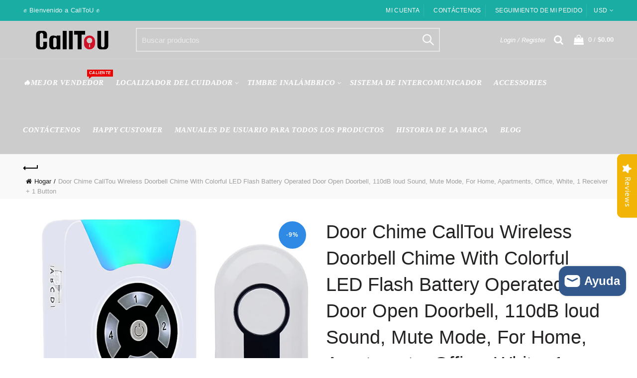

--- FILE ---
content_type: text/html; charset=utf-8
request_url: https://www.calltou.com/es/products/calltou-door-chime-wireless-doorbell-chime-with-colorful-led-flash
body_size: 59588
content:
<!doctype html>
<html class="no-js" lang="es">
<head>
    <script>window.performance && window.performance.mark && window.performance.mark('shopify.content_for_header.start');</script><meta name="google-site-verification" content="Jlf3wZAwuwbBTzulIJMmv5OK1RAhdlSX3MLTj3ava_c">
<meta id="shopify-digital-wallet" name="shopify-digital-wallet" content="/7927169071/digital_wallets/dialog">
<meta name="shopify-checkout-api-token" content="6f90e909dbad8e2c5965777702184c7b">
<meta id="in-context-paypal-metadata" data-shop-id="7927169071" data-venmo-supported="false" data-environment="production" data-locale="es_ES" data-paypal-v4="true" data-currency="USD">
<link rel="alternate" hreflang="x-default" href="https://www.calltou.com/products/calltou-door-chime-wireless-doorbell-chime-with-colorful-led-flash">
<link rel="alternate" hreflang="en" href="https://www.calltou.com/products/calltou-door-chime-wireless-doorbell-chime-with-colorful-led-flash">
<link rel="alternate" hreflang="fr" href="https://www.calltou.com/fr/products/calltou-door-chime-wireless-doorbell-chime-with-colorful-led-flash">
<link rel="alternate" hreflang="es" href="https://www.calltou.com/es/products/calltou-door-chime-wireless-doorbell-chime-with-colorful-led-flash">
<link rel="alternate" type="application/json+oembed" href="https://www.calltou.com/es/products/calltou-door-chime-wireless-doorbell-chime-with-colorful-led-flash.oembed">
<script async="async" src="/checkouts/internal/preloads.js?locale=es-US"></script>
<script id="shopify-features" type="application/json">{"accessToken":"6f90e909dbad8e2c5965777702184c7b","betas":["rich-media-storefront-analytics"],"domain":"www.calltou.com","predictiveSearch":true,"shopId":7927169071,"locale":"es"}</script>
<script>var Shopify = Shopify || {};
Shopify.shop = "calltou.myshopify.com";
Shopify.locale = "es";
Shopify.currency = {"active":"USD","rate":"1.0"};
Shopify.country = "US";
Shopify.theme = {"name":"主模板","id":122262749253,"schema_name":"Basel","schema_version":"3.1","theme_store_id":null,"role":"main"};
Shopify.theme.handle = "null";
Shopify.theme.style = {"id":null,"handle":null};
Shopify.cdnHost = "www.calltou.com/cdn";
Shopify.routes = Shopify.routes || {};
Shopify.routes.root = "/es/";</script>
<script type="module">!function(o){(o.Shopify=o.Shopify||{}).modules=!0}(window);</script>
<script>!function(o){function n(){var o=[];function n(){o.push(Array.prototype.slice.apply(arguments))}return n.q=o,n}var t=o.Shopify=o.Shopify||{};t.loadFeatures=n(),t.autoloadFeatures=n()}(window);</script>
<script id="shop-js-analytics" type="application/json">{"pageType":"product"}</script>
<script defer="defer" async type="module" src="//www.calltou.com/cdn/shopifycloud/shop-js/modules/v2/client.init-shop-cart-sync_B5knhve2.es.esm.js"></script>
<script defer="defer" async type="module" src="//www.calltou.com/cdn/shopifycloud/shop-js/modules/v2/chunk.common_DUtBTchb.esm.js"></script>
<script type="module">
  await import("//www.calltou.com/cdn/shopifycloud/shop-js/modules/v2/client.init-shop-cart-sync_B5knhve2.es.esm.js");
await import("//www.calltou.com/cdn/shopifycloud/shop-js/modules/v2/chunk.common_DUtBTchb.esm.js");

  window.Shopify.SignInWithShop?.initShopCartSync?.({"fedCMEnabled":true,"windoidEnabled":true});

</script>
<script>(function() {
  var isLoaded = false;
  function asyncLoad() {
    if (isLoaded) return;
    isLoaded = true;
    var urls = ["https:\/\/image-optimizer.salessquad.co.uk\/scripts\/tiny_img_not_found_notifier_4755c47b635d568b3a6588f095268c03.js?shop=calltou.myshopify.com","https:\/\/sdks.automizely.com\/conversions\/v1\/conversions.js?app_connection_id=24f961928c1144ef876c2e6b9eb1d885\u0026mapped_org_id=79bad1de81918b1f522adaac0fa981cd_v1\u0026shop=calltou.myshopify.com","https:\/\/seo.apps.avada.io\/avada-seo-installed.js?shop=calltou.myshopify.com","https:\/\/cdn-bundler.nice-team.net\/app\/js\/bundler.js?shop=calltou.myshopify.com","https:\/\/cdn-app.cart-bot.net\/public\/js\/append.js?shop=calltou.myshopify.com","https:\/\/cdn2.ryviu.com\/v\/static\/js\/app.js?n=1\u0026shop=calltou.myshopify.com","\/\/www.powr.io\/powr.js?powr-token=calltou.myshopify.com\u0026external-type=shopify\u0026shop=calltou.myshopify.com","https:\/\/cdn2.ryviu.com\/v\/static\/js\/app.js?shop=calltou.myshopify.com"];
    for (var i = 0; i < urls.length; i++) {
      var s = document.createElement('script');
      s.type = 'text/javascript';
      s.async = true;
      s.src = urls[i];
      var x = document.getElementsByTagName('script')[0];
      x.parentNode.insertBefore(s, x);
    }
  };
  if(window.attachEvent) {
    window.attachEvent('onload', asyncLoad);
  } else {
    window.addEventListener('load', asyncLoad, false);
  }
})();</script>
<script id="__st">var __st={"a":7927169071,"offset":28800,"reqid":"574662c9-5b8e-40fc-aec1-c94441c4e0d2-1768373163","pageurl":"www.calltou.com\/es\/products\/calltou-door-chime-wireless-doorbell-chime-with-colorful-led-flash","u":"43022d202246","p":"product","rtyp":"product","rid":6908163588165};</script>
<script>window.ShopifyPaypalV4VisibilityTracking = true;</script>
<script id="captcha-bootstrap">!function(){'use strict';const t='contact',e='account',n='new_comment',o=[[t,t],['blogs',n],['comments',n],[t,'customer']],c=[[e,'customer_login'],[e,'guest_login'],[e,'recover_customer_password'],[e,'create_customer']],r=t=>t.map((([t,e])=>`form[action*='/${t}']:not([data-nocaptcha='true']) input[name='form_type'][value='${e}']`)).join(','),a=t=>()=>t?[...document.querySelectorAll(t)].map((t=>t.form)):[];function s(){const t=[...o],e=r(t);return a(e)}const i='password',u='form_key',d=['recaptcha-v3-token','g-recaptcha-response','h-captcha-response',i],f=()=>{try{return window.sessionStorage}catch{return}},m='__shopify_v',_=t=>t.elements[u];function p(t,e,n=!1){try{const o=window.sessionStorage,c=JSON.parse(o.getItem(e)),{data:r}=function(t){const{data:e,action:n}=t;return t[m]||n?{data:e,action:n}:{data:t,action:n}}(c);for(const[e,n]of Object.entries(r))t.elements[e]&&(t.elements[e].value=n);n&&o.removeItem(e)}catch(o){console.error('form repopulation failed',{error:o})}}const l='form_type',E='cptcha';function T(t){t.dataset[E]=!0}const w=window,h=w.document,L='Shopify',v='ce_forms',y='captcha';let A=!1;((t,e)=>{const n=(g='f06e6c50-85a8-45c8-87d0-21a2b65856fe',I='https://cdn.shopify.com/shopifycloud/storefront-forms-hcaptcha/ce_storefront_forms_captcha_hcaptcha.v1.5.2.iife.js',D={infoText:'Protegido por hCaptcha',privacyText:'Privacidad',termsText:'Términos'},(t,e,n)=>{const o=w[L][v],c=o.bindForm;if(c)return c(t,g,e,D).then(n);var r;o.q.push([[t,g,e,D],n]),r=I,A||(h.body.append(Object.assign(h.createElement('script'),{id:'captcha-provider',async:!0,src:r})),A=!0)});var g,I,D;w[L]=w[L]||{},w[L][v]=w[L][v]||{},w[L][v].q=[],w[L][y]=w[L][y]||{},w[L][y].protect=function(t,e){n(t,void 0,e),T(t)},Object.freeze(w[L][y]),function(t,e,n,w,h,L){const[v,y,A,g]=function(t,e,n){const i=e?o:[],u=t?c:[],d=[...i,...u],f=r(d),m=r(i),_=r(d.filter((([t,e])=>n.includes(e))));return[a(f),a(m),a(_),s()]}(w,h,L),I=t=>{const e=t.target;return e instanceof HTMLFormElement?e:e&&e.form},D=t=>v().includes(t);t.addEventListener('submit',(t=>{const e=I(t);if(!e)return;const n=D(e)&&!e.dataset.hcaptchaBound&&!e.dataset.recaptchaBound,o=_(e),c=g().includes(e)&&(!o||!o.value);(n||c)&&t.preventDefault(),c&&!n&&(function(t){try{if(!f())return;!function(t){const e=f();if(!e)return;const n=_(t);if(!n)return;const o=n.value;o&&e.removeItem(o)}(t);const e=Array.from(Array(32),(()=>Math.random().toString(36)[2])).join('');!function(t,e){_(t)||t.append(Object.assign(document.createElement('input'),{type:'hidden',name:u})),t.elements[u].value=e}(t,e),function(t,e){const n=f();if(!n)return;const o=[...t.querySelectorAll(`input[type='${i}']`)].map((({name:t})=>t)),c=[...d,...o],r={};for(const[a,s]of new FormData(t).entries())c.includes(a)||(r[a]=s);n.setItem(e,JSON.stringify({[m]:1,action:t.action,data:r}))}(t,e)}catch(e){console.error('failed to persist form',e)}}(e),e.submit())}));const S=(t,e)=>{t&&!t.dataset[E]&&(n(t,e.some((e=>e===t))),T(t))};for(const o of['focusin','change'])t.addEventListener(o,(t=>{const e=I(t);D(e)&&S(e,y())}));const B=e.get('form_key'),M=e.get(l),P=B&&M;t.addEventListener('DOMContentLoaded',(()=>{const t=y();if(P)for(const e of t)e.elements[l].value===M&&p(e,B);[...new Set([...A(),...v().filter((t=>'true'===t.dataset.shopifyCaptcha))])].forEach((e=>S(e,t)))}))}(h,new URLSearchParams(w.location.search),n,t,e,['guest_login'])})(!0,!0)}();</script>
<script integrity="sha256-4kQ18oKyAcykRKYeNunJcIwy7WH5gtpwJnB7kiuLZ1E=" data-source-attribution="shopify.loadfeatures" defer="defer" src="//www.calltou.com/cdn/shopifycloud/storefront/assets/storefront/load_feature-a0a9edcb.js" crossorigin="anonymous"></script>
<script data-source-attribution="shopify.dynamic_checkout.dynamic.init">var Shopify=Shopify||{};Shopify.PaymentButton=Shopify.PaymentButton||{isStorefrontPortableWallets:!0,init:function(){window.Shopify.PaymentButton.init=function(){};var t=document.createElement("script");t.src="https://www.calltou.com/cdn/shopifycloud/portable-wallets/latest/portable-wallets.es.js",t.type="module",document.head.appendChild(t)}};
</script>
<script data-source-attribution="shopify.dynamic_checkout.buyer_consent">
  function portableWalletsHideBuyerConsent(e){var t=document.getElementById("shopify-buyer-consent"),n=document.getElementById("shopify-subscription-policy-button");t&&n&&(t.classList.add("hidden"),t.setAttribute("aria-hidden","true"),n.removeEventListener("click",e))}function portableWalletsShowBuyerConsent(e){var t=document.getElementById("shopify-buyer-consent"),n=document.getElementById("shopify-subscription-policy-button");t&&n&&(t.classList.remove("hidden"),t.removeAttribute("aria-hidden"),n.addEventListener("click",e))}window.Shopify?.PaymentButton&&(window.Shopify.PaymentButton.hideBuyerConsent=portableWalletsHideBuyerConsent,window.Shopify.PaymentButton.showBuyerConsent=portableWalletsShowBuyerConsent);
</script>
<script>
  function portableWalletsCleanup(e){e&&e.src&&console.error("Failed to load portable wallets script "+e.src);var t=document.querySelectorAll("shopify-accelerated-checkout .shopify-payment-button__skeleton, shopify-accelerated-checkout-cart .wallet-cart-button__skeleton"),e=document.getElementById("shopify-buyer-consent");for(let e=0;e<t.length;e++)t[e].remove();e&&e.remove()}function portableWalletsNotLoadedAsModule(e){e instanceof ErrorEvent&&"string"==typeof e.message&&e.message.includes("import.meta")&&"string"==typeof e.filename&&e.filename.includes("portable-wallets")&&(window.removeEventListener("error",portableWalletsNotLoadedAsModule),window.Shopify.PaymentButton.failedToLoad=e,"loading"===document.readyState?document.addEventListener("DOMContentLoaded",window.Shopify.PaymentButton.init):window.Shopify.PaymentButton.init())}window.addEventListener("error",portableWalletsNotLoadedAsModule);
</script>

<script type="module" src="https://www.calltou.com/cdn/shopifycloud/portable-wallets/latest/portable-wallets.es.js" onError="portableWalletsCleanup(this)" crossorigin="anonymous"></script>
<script nomodule>
  document.addEventListener("DOMContentLoaded", portableWalletsCleanup);
</script>

<link id="shopify-accelerated-checkout-styles" rel="stylesheet" media="screen" href="https://www.calltou.com/cdn/shopifycloud/portable-wallets/latest/accelerated-checkout-backwards-compat.css" crossorigin="anonymous">
<style id="shopify-accelerated-checkout-cart">
        #shopify-buyer-consent {
  margin-top: 1em;
  display: inline-block;
  width: 100%;
}

#shopify-buyer-consent.hidden {
  display: none;
}

#shopify-subscription-policy-button {
  background: none;
  border: none;
  padding: 0;
  text-decoration: underline;
  font-size: inherit;
  cursor: pointer;
}

#shopify-subscription-policy-button::before {
  box-shadow: none;
}

      </style>

<script>window.performance && window.performance.mark && window.performance.mark('shopify.content_for_header.end');</script> 
  <meta charset="utf-8">
  <meta http-equiv="X-UA-Compatible" content="IE=edge,chrome=1">
  <meta name="viewport" content="width=device-width, initial-scale=1.0, maximum-scale=1.0, user-scalable=no">
  <meta name="theme-color" content="#2e8ae4">
  <meta name="keywords" content="CallToU">
  <meta name="author" content="www.calltou.com">
  <meta name="format-detection" content="telephone=no">
  <link rel="canonical" href="https://www.calltou.com/es/products/calltou-door-chime-wireless-doorbell-chime-with-colorful-led-flash"><link rel="shortcut icon" href="//www.calltou.com/cdn/shop/files/PNG_ea5fd876-0b7f-4ed9-8141-5caba7fdefec_32x.png?v=1716541762" type="image/png">
  
<link rel="apple-touch-icon-precomposed" sizes="152x152" href="//www.calltou.com/cdn/shop/files/PNG_ea5fd876-0b7f-4ed9-8141-5caba7fdefec_152x.png?v=1716541762"><script type="text/javascript">document.documentElement.className = document.documentElement.className.replace('no-js', 'yes-js js_active js')</script><title>CallTou Door Chime Wireless Doorbell Chime With Colorful LED Flash
&ndash; CallToU
</title><meta name="description" content="Product Description 【Colorful LED Flashing Light Doorbell】Appearance elegant light sanded translucent design, concise and easy, color lantern flashing, beautiful color is added to the indoor, very suitable for deaf behind the ears. The doorbell is ideal for hearing impaired or noisy environments and ensures no visitor "><!-- /snippets/social-meta-tags.liquid -->


<meta property="og:site_name" content="CallToU">
<meta property="og:url" content="https://www.calltou.com/es/products/calltou-door-chime-wireless-doorbell-chime-with-colorful-led-flash">
<meta property="og:title" content="Door Chime CallTou Wireless Doorbell Chime With Colorful LED Flash Battery Operated Door Open Doorbell, 110dB loud Sound, Mute Mode, For Home, Apartments, Office, White, 1 Receiver + 1 Button">
<meta property="og:type" content="product">
<meta property="og:description" content="Product Description 【Colorful LED Flashing Light Doorbell】Appearance elegant light sanded translucent design, concise and easy, color lantern flashing, beautiful color is added to the indoor, very suitable for deaf behind the ears. The doorbell is ideal for hearing impaired or noisy environments and ensures no visitor "><meta property="og:image:alt" content="Door Chime CallTou Wireless Doorbell Chime With Colorful LED Flash Battery Operated Door Open Doorbell, 110dB loud Sound, Mute Mode, For Home, Apartments, Office, White, 1 Receiver + 1 Button">
  <meta property="og:price:amount" content="20.99">
  <meta property="og:price:currency" content="USD"><meta property="og:image" content="http://www.calltou.com/cdn/shop/products/b85c821c-27a2-42a2-91b5-bd7cdd7aa143_1200x1200.jpg?v=1693622071"><meta property="og:image" content="http://www.calltou.com/cdn/shop/products/7fc3dd04-7dc0-4b48-9633-4866c6fe1b7c_1200x1200.jpg?v=1693622071"><meta property="og:image" content="http://www.calltou.com/cdn/shop/products/9b43134c-fcd3-473f-aeb8-6d8c197f2f6b_1200x1200.jpg?v=1693622071">
<meta property="og:image:secure_url" content="https://www.calltou.com/cdn/shop/products/b85c821c-27a2-42a2-91b5-bd7cdd7aa143_1200x1200.jpg?v=1693622071"><meta property="og:image:secure_url" content="https://www.calltou.com/cdn/shop/products/7fc3dd04-7dc0-4b48-9633-4866c6fe1b7c_1200x1200.jpg?v=1693622071"><meta property="og:image:secure_url" content="https://www.calltou.com/cdn/shop/products/9b43134c-fcd3-473f-aeb8-6d8c197f2f6b_1200x1200.jpg?v=1693622071">


<meta name="twitter:card" content="summary_large_image">
<meta name="twitter:title" content="Door Chime CallTou Wireless Doorbell Chime With Colorful LED Flash Battery Operated Door Open Doorbell, 110dB loud Sound, Mute Mode, For Home, Apartments, Office, White, 1 Receiver + 1 Button">
<meta name="twitter:description" content="Product Description 【Colorful LED Flashing Light Doorbell】Appearance elegant light sanded translucent design, concise and easy, color lantern flashing, beautiful color is added to the indoor, very suitable for deaf behind the ears. The doorbell is ideal for hearing impaired or noisy environments and ensures no visitor ">
<link href="//www.calltou.com/cdn/shop/t/14/assets/tab_shopify.min.css?v=77642056786062711131658459002" rel="stylesheet" type="text/css" media="all" />
  <link rel="preload" href="//www.calltou.com/cdn/shop/t/14/assets/gl_linecons_icons.min.css?v=76569771571515796021658459002" as="style" onload="this.rel='stylesheet'">
  <noscript><link rel="stylesheet" href="//www.calltou.com/cdn/shop/t/14/assets/gl_linecons_icons.min.css?v=76569771571515796021658459002"></noscript><link href="//www.calltou.com/cdn/shop/t/14/assets/gl_vendor.css?v=141342785074025982771658459002" rel="stylesheet" type="text/css" media="all" />
<link href="//www.calltou.com/cdn/shop/t/14/assets/main.min.css?v=170737888098757531911658459002" rel="stylesheet" type="text/css" media="all" />

<script src="https://ajax.googleapis.com/ajax/libs/webfont/1.6.26/webfont.js"></script>
   <script>WebFont.load({
       google: {
         families: [,"Inika:100,200,300,400,500,600,700,800,900,100italic,200italic,300italic,400italic,500italic,600italic,700italic,800italic,900italic","Lora:100,200,300,400,500,600,700,800,900,100italic,200italic,300italic,400italic,500italic,600italic,700italic,800italic,900italic","Lato:100,200,300,400,500,600,700,800,900,100italic,200italic,300italic,400italic,500italic,600italic,700italic,800italic,900italic","Karla:100,200,300,400,500,600,700,800,900,100italic,200italic,300italic,400italic,500italic,600italic,700italic,800italic,900italic"]
       }
     });
   </script><script>
/*! loadCSS. [c]2017 Filament Group, Inc. MIT License */
!function(e){"use strict";var t=function(t,n,r){function o(e){return i.body?e():void setTimeout(function(){o(e)})}function a(){d.addEventListener&&d.removeEventListener("load",a),d.media=r||"all"}var l,i=e.document,d=i.createElement("link");if(n)l=n;else{var s=(i.body||i.getElementsByTagName("head")[0]).childNodes;l=s[s.length-1]}var u=i.styleSheets;d.rel="stylesheet",d.href=t,d.media="only x",o(function(){l.parentNode.insertBefore(d,n?l:l.nextSibling)});var f=function(e){for(var t=d.href,n=u.length;n--;)if(u[n].href===t)return e();setTimeout(function(){f(e)})};return d.addEventListener&&d.addEventListener("load",a),d.onloadcssdefined=f,f(a),d};"undefined"!=typeof exports?exports.loadCSS=t:e.loadCSS=t}("undefined"!=typeof global?global:this),function(e){if(e.loadCSS){var t=loadCSS.relpreload={};if(t.support=function(){try{return e.document.createElement("link").relList.supports("preload")}catch(t){return!1}},t.poly=function(){for(var t=e.document.getElementsByTagName("link"),n=0;n<t.length;n++){var r=t[n];"preload"===r.rel&&"style"===r.getAttribute("as")&&(e.loadCSS(r.href,r,r.getAttribute("media")),r.rel=null)}},!t.support()){t.poly();var n=e.setInterval(t.poly,300);e.addEventListener&&e.addEventListener("load",function(){t.poly(),e.clearInterval(n)}),e.attachEvent&&e.attachEvent("onload",function(){e.clearInterval(n)})}}}(this);
</script><style type="text/css">a.pswp__share--download {display: none;}@media (max-width: 480px){.basel-products-tabs .open-title-menu {white-space: nowrap;max-width: 160px;text-overflow: ellipsis;}} #variantQuantity:empty,#variantQuantity_quick:empty {margin: 0;}.loader {position: fixed;background: rgba(0, 0, 0, .85);left: 0;top: 0;width: 100%;height: 100%;z-index: 1000;}.loader .loader-inner {background: url(//cdn.shopify.com/s/files/1/2251/1247/t/22/assets/loader.svg) no-repeat;background-size: 100%;width: 50px;height: 50px;position: absolute;margin: auto;top: 0;bottom: 0;left: 0;right: 0;}input[type=number]::-webkit-outer-spin-button,input[type=number]::-webkit-inner-spin-button {-webkit-appearance: none;margin: 0;}input[type=number] {-webkit-appearance: textfield !important;-moz-appearance: textfield !important;appearance: textfield !important;}.gl_custom_1472909916515__94 {padding-top: 7vw !important;padding-bottom: 7vw !important;background-position: 0 0 !important;background-repeat: no-repeat !important;}.product_img_trust_seal img {width: 100%;}.section_title_sport + .shopify-section .gl_column-inner { margin-top: -7vw !important;padding-top: 0px !important;}.section_title_sport + .shopify-section .gl_row {z-index: 35;position: relative;}.mfp-zoom-in.mfp-bg {transition: all .3s ease-out;}.mfp-zoom-in.mfp-bg {opacity: 0;}.mfp-zoom-in.mfp-bg.mfp-ready {opacity: .8;}.mfp-zoom-in .mfp-with-anim {opacity: 0;transition: all .2s ease-in-out;transform: scale(.8);}.mfp-zoom-in.mfp-ready .mfp-with-anim {opacity: 1;transform: scale(1);}body.basel-header-overlap.template-collection.has_cat_img .main-header.color-scheme-light,body.basel-header-overlap.template-list-collections.has_cat_img .main-header.color-scheme-light {background-color: transparent;}body.basel-header-overlap.template-collection:not(.has_cat_img) .title-shop,body.basel-header-overlap.template-list-collections:not(.has_cat_img) .title-shop{padding:0 !important;}.single-product-content .entry-summary .button.size_guide {display: inline-block;vertical-align: middle;text-align: center;font-size: 14px;line-height: 1.5;color: #4e4e4e;padding: 0;background-color: transparent;border: none;text-transform: none;}.single-product-content .entry-summary .button.size_guide:before {font-size: 18px;vertical-align: middle;margin-right: 5px;color: #4e4e4e;display: inline-block;font-family: Simple-Line-Icons;-webkit-transition: all .2s;-moz-transition: all .2s;-o-transition: all .2s;transition: all .2s;content: "\e060";}.shopify-show-per-page .label_show {display: inline-block;margin-bottom: 0;margin-right: 10px;}.shopify-show-per-page .orderbyshow {width: auto;min-width: 70px;padding-right: 10px;}.header-base_categories.main-header .main-nav {display: block;}/* .wrapper-boxed.basel-cart-opened .website-wrapper { max-width: 100%;} */body.wrapper-boxed.basel-cart-opened {position: relative;}body.wrapper-boxed.basel-cart-opened .website-wrapper.basel-wrapper-shifted { position: static;}#variantQuantity, #variantQuantity_quick {font-weight: bold;text-transform: uppercase;} #recently_wrap .owl-stage-outer {height: 100% !important; }.product-grid-item .same_height .hover-img,.product-grid-item .same_height .hover-img img,.product-list-item .same_height .hover-img, .product-list-item .same_height .hover-img img {height: 100%;}.gl-gird-collection-section .elements-grid .basel-products-loader,.retina-logo{ display: none;}.retina-logo,.sticky-logo{ display: none !important;}.act-scroll .site-logo img.retina-logo, .header-clone .site-logo img.retina-logo {display: none !important;}.template-product .site-content,.product-list-item .product-element-top.product-list-image {margin-bottom: 0;}.color-scheme-light .basel-search-dropdown .autocomplete-suggestions .suggestion-title a, .search-extended .autocomplete-suggestions .suggestion-title a{color: rgba(0,0,0,.7);}.main-header.color-scheme-light .product-grid-item .product-title>a {color: inherit;}.single-product-content .spr-icon {font-size: 12px;}.single-product-content span.spr-badge-caption {font-size: 14px;}.product-list-item .hover-img img {width: 100%;}tr.description>td>p {max-width: 500px;margin: 0 auto;}.basel-header-overlap .topbar-wrapp {z-index: 22222;}.basel-header-overlap .cart-widget-side, .basel-header-overlap .mobile-nav,.basel-header-overlap .login-form-side {z-index: 50000;}.italic {font-style: italic;}.single-product-content .basel-countdown-timer {margin-bottom: 15px;}.selector-wrapper,#variantQuantity,#variantQuantity_quick {display: none;}#variantQuantity.is-visible,#variantQuantity_quick.is-visible {display: block;}div#variantQuantity, div#variantQuantity_quick {margin-bottom: 20px;}li.mini_cart_item.mini_variant_gl span.quantity {margin-left: 72px;}.single-product-content .slick-vertical>button.slick-disabled {color: rgba(0,0,0,0.3);cursor: default;}.single-product-content .slick-vertical>button.slick-disabled:hover { color: #fff; }.swatches-on-grid .swatch-on-grid.swatch-size-medium {width: 25px;height: 25px;}.gl_star-rating {display: inline-block;font-size: 12px;position: relative;height: 18px;line-height: 18px;letter-spacing: 2px;margin-bottom: 4px;}.gl_star-rating span.spr-badge-caption {display: none;}.btn.btn-size-extra-small,.button.btn-size-extra-small,button.btn-size-extra-small,.added_to_cart.btn-size-extra-small,input[type="submit"].btn-size-extra-small { font-size: 10px;line-height: 14px;padding-top: 7px;padding-bottom: 7px;padding-left: 14px;padding-right: 14px;}.promo-banner.term-description {position: relative;margin-bottom: 30px;overflow: hidden;font-size: 16px;color: #000;line-height: 1.3;}.single-product .site-content {margin-bottom: 0;}.single-product-content .out-of-stock.variant_stock {border: 2px solid #CC1414;color: #B50808;margin: 0;padding: 9px 10px;}input.input__error {color: #AF7D27;border-color: #E0B252;background-color: transparent;}.testimonial-content >p {margin-bottom:0;}.color-scheme-light .testimonials.testimon-style-boxed .testimonial-content >p,.color-scheme-light .testimonials.testimon-style-boxed .testimonial-content a,.color-scheme-light .testimonials.testimon-style-boxed .testimonial-content footer>span {color: inherit;}h1.basel-logo-wrap {margin-bottom: 0;}table.gl_infor_account tr td {text-align: left;}.gl_custom_lingerie {margin-top: 20px !important;margin-right: 20px !important;margin-bottom: 20px !important;margin-left: 20px !important;padding-top: 40px !important;padding-right: 40px !important;padding-bottom: 20px !important;padding-left: 40px !important;background-color: #ffffff !important;}.gl_custom_1502352203858_94 {padding-top: 6vh !important;padding-right: 10% !important;padding-bottom: 3vh !important;padding-left: 10% !important;}.gl_custom_article {margin-top: 20px !important;margin-bottom: 20px !important;border-top-width: 1px !important;border-bottom-width: 1px !important;padding-top: 30px !important;padding-bottom: 30px !important;border-top-color: #f4f4f4 !important;border-top-style: solid !important;border-bottom-color: #f4f4f4 !important;border-bottom-style: solid !important;}input.shopify-challenge__button.btn {margin-bottom: 40px;}.gl_custom_article_full {margin-top: -40px !important;margin-bottom: 0px !important;padding-top: 0px !important;padding-bottom: 0px !important;background-color: #f7f7f7 !important;}.gl_custom_social_full {margin-bottom: 70px !important;border-top-width: 1px !important;border-bottom-width: 1px !important;padding-top: 40px !important;padding-bottom: 40px !important;border-top-color: #e5e5e5 !important;border-top-style: solid !important;border-bottom-color: #e5e5e5 !important;border-bottom-style: solid !important;}.gl_row_0 {margin-right: 0px !important;margin-left: 0px !important;}.gl_p_10 { padding: 10px !important;}.gl_pt_15 {padding-top: 15px !important;}.shopify-section.gl_tabs { position: relative; overflow: hidden} .fake_counter_real_time,.product_delivery {display: block;font-size: 14px;color: #2c2c2c;font-weight: bold;-webkit-border-radius: 5px;-moz-border-radius: 5px;border-radius: 5px;position: relative;overflow: hidden;margin: 0 2px;}.fake_counter_real_time #number_counter,#jas_product_delivery,#jas_product_delivery_quick,#product_delivery_quick {background-color: #0f8db3;padding: 5px 10px;border-radius: 2px;line-height: 1.1em;color: #ffffff;display: inline-block;-webkit-box-shadow: inset 0 -2px 0 rgba(0,0,0,.15);box-shadow: inset 0 -2px 0 rgba(0,0,0,.15);}.fake_counter_real_time #number_counter i {margin-left: 3px;}.fake_counter_real_time #number_counter:active {-webkit-box-shadow: none;box-shadow: none;top: 1px;}.basel-button-wrapper.btn-inline {display: inline-block;margin-bottom: 10px;margin-right: 10px;}.gl_pt_25 {padding-top: 25px !important;}.gl_pt_20 {padding-top: 20px !important;}.gl_pb_20 {padding-bottom: 20px !important;}.gl_color_dark p strong {color: black;}.gl_mb_0 {margin-bottom: 0px !important;}.gl_pt_0 {padding-top: 0px !important;}.gl_mb_4 {margin-bottom: 4vh !important;}.gl_mb_5 {margin-bottom: 5px !important;}.gl_mb_10 {margin-bottom: 10px !important;}.gl_mb_15 {margin-bottom: 15px !important;}.gl_mb_20 {margin-bottom: 20px !important;}.gl_mb_25 {margin-bottom: 25px !important;}.gl_mb_30 {margin-bottom: 30px !important;}.gl_mb_35 {margin-bottom: 35px !important;}.gl_mb_40 {margin-bottom: 40px !important;}.gl_mt_10 {margin-top: 10px !important;}.gl_mt_20 {margin-top: 20px !important;}.gl_mt_50 {margin-top: 50px !important;}.gl_mb_50 {margin-bottom: 50px !important;}.gl_mt_25 {margin-top: 25px !important;}.gl_mt_35 {margin-top: 35px !important;}.gl_m_m15 {margin-top: -15px !important;}.gl_mt_m30 {margin-top: -30px !important;}.gl_mt_m75 {margin-top: -75px !important;}.gl_mb_m35 {margin-bottom: -35px !important;}.gl_mtm_40 {margin-top: -40px !important;}.gl_mtm_89 {margin-top: -77px !important;}.gl_mt_40 {margin-top: 40px !important;}.gl_pt_30 {padding-top: 30px !important;}.gl_pb_30 { padding-bottom: 30px !important;}.gl_pr_30 {padding-right: 30px !important;}.gl_pl_30 { padding-left: 30px !important;}.gl_pr_40 {padding-right: 40px !important;}.gl_pl_40 { padding-left: 40px !important;}.gl_pt_35 { padding-top: 35px !important;}.gl_pd_lr_10 {padding-right: 10px !important;padding-left: 10px !important;}.gl_mb_4h {margin-bottom: 4vh !important;}.gl_mb_8h {margin-bottom: 8vh !important;}.gl_pt_8h {padding-top: 8vh !important;} .gl_pb_8h {padding-bottom: 8vh !important;}.gl_price_sushi .spb_single_image img{width: auto;}.gl_custom_1488533043379_94 {padding-top: 4vh !important;padding-bottom: 4vh !important;}.gl_custom_1507644691234_94 {margin-top: -7vh !important;margin-right: -50px !important;margin-bottom: -25vh !important;margin-left: -50px !important;padding-top: 0px !important;}.gl_custom_infor_one {margin-right: 4% !important;margin-bottom: 0px !important;margin-left: 4% !important;border-top-width: 5px !important;border-right-width: 5px !important;border-bottom-width: 5px !important;border-left-width: 5px !important;padding-right: 3% !important;padding-bottom: 0px !important;padding-left: 3% !important;background-color: #ffffff !important;border-left-color: rgba(107,107,107,0.11) !important;border-left-style: solid !important;border-right-color: rgba(107,107,107,0.11) !important;border-right-style: solid !important;border-top-color: rgba(107,107,107,0.11) !important;border-top-style: solid !important;border-bottom-color: rgba(107,107,107,0.11) !important;border-bottom-style: solid !important;}.gl_custom_infor_text_one {margin-top: 40px !important;margin-bottom: 40px !important;border-left-width: 1px !important;padding-top: 0px !important;border-left-color: #f4f4f4 !important;border-left-style: solid !important;}.gl_custom_tab_title {margin-bottom: 30px !important;padding-top: 14px !important;padding-right: 20px !important;padding-bottom: 14px !important;padding-left: 20px !important;background-color: #0f8db3 ;}.gl_custom_lingerie {margin-top: 20px !important;margin-right: 20px !important;margin-bottom: 20px !important;margin-left: 20px !important;padding-top: 40px !important;padding-bottom: 40px !important;background-color: #ffffff !important;}.about-shop-element {box-shadow: 1px 1px 9px rgba(0, 0, 0, 0.17);}body .basel-parallax {background-attachment: fixed;background-size: cover!important;}.gl_custom_hour {padding-top: 40px !important;padding-right: 20px !important;padding-bottom: 40px !important;padding-left: 20px !important;background-color: #ffffff !important;}.gl_custom_jewellery {margin-top: 20px !important;margin-bottom: 20px !important;margin-left: -80px !important;padding-top: 40px !important;padding-right: 40px !important;padding-bottom: 40px !important;padding-left: 40px !important;background-color: #ffffff !important;}.gl_custom_testimonials{border-right-width: 1px !important;padding-top: 20px !important;padding-bottom: 20px !important;border-right-color: rgba(255,255,255,0.13) !important;border-right-style: solid !important;}.gl_custom_jewellery_mobile {margin-top: -50px !important;margin-right: 20px !important;margin-bottom: 20px !important;margin-left: 20px !important;padding-top: 20px !important;padding-right: 20px !important;padding-bottom: 20px !important;padding-left: 20px !important;background-color: #ffffff !important;}.bg_color_white.image-swatch {border: 0;}.gl_custom_map {margin-right: 10% !important;margin-left: 10% !important;padding-top: 6% !important;}.gl_custom_content{border-top-width: 7px !important;border-right-width: 7px !important;border-bottom-width: 7px !important;border-left-width: 7px !important;padding-top: 45px !important;padding-right: 45px !important;padding-bottom: 45px !important;padding-left: 45px !important;background-position: center !important;background-repeat: no-repeat !important;background-size: contain !important;border-left-color: rgba(10,10,10,0.12) !important;border-left-style: solid !important;border-right-color: rgba(10,10,10,0.12) !important;border-right-style: solid !important;border-top-color: rgba(10,10,10,0.12) !important;border-top-style: solid !important;border-bottom-color: rgba(10,10,10,0.12) !important;border-bottom-style: solid !important;}.gl_custom_space_minimalist {padding-right: 4vw !important;padding-left: 4vw !important;}.gl_p_same_strong p, .gl_p_same_strong p{margin-bottom: 0}.pr {position: relative}.site-logo {width: 1%;}.site-logo img {max-width: 196px;max-height: 95px;}.basel-header-overlap header:not(.act-scroll) .site-logo img {max-width: 196px;}.basel-shopify-layered-nav .basel-scroll {max-height: 234px;}.sticky-header .right-column {width: 300px;}/* Header height configs *//* Limit logo image height for according to header height */.site-logo img {max-height: 95px;}/* And for sticky header logo also */.act-scroll .site-logo img,.header-clone .site-logo img {max-height: 75px;max-height: 60px;max-width: 196px;}.act-scroll .site-logo img,.header-clone .site-logo img {display: none;}.act-scroll .site-logo img.sticky-logo,.header-clone .site-logo img.sticky-logo {display: inline-block !important;}/* Set sticky headers height for cloned headers based on menu links line height */.header-clone .main-nav .menu > li > a {height: 60px;line-height: 60px;} /* Height for switch logos */.sticky-header-real:not(.global-header-menu-top) .switch-logo-enable .basel-logo {height: 95px;}.sticky-header-real:not(.global-header-menu-top) .act-scroll .switch-logo-enable .basel-logo {height: 75px;}.sticky-header-real:not(.global-header-menu-top) .act-scroll .switch-logo-enable {transform: translateY(-60px);-webkit-transform: translateY(-60px);}/* Header height for these layouts based on it's menu links line height */.main-nav .menu > li > a {height: 95px;line-height: 95px;}/* The same for sticky header */.act-scroll .main-nav .menu > li > a {height: 60px;line-height: 60px;}/* Set line height for header links for shop header layout. Based in the header height option */.header-shop .right-column .header-links {height: 95px;line-height: 95px;}/* The same for sticky header */.header-shop.act-scroll .right-column .header-links {height: 60px;line-height: 60px;}/* Page headings settings for heading overlap. Calculate on the header height base */.basel-header-overlap .title-size-default,.basel-header-overlap .title-size-small,.basel-header-overlap .title-shop.without-title.title-size-default,.basel-header-overlap .title-shop.without-title.title-size-small {padding-top: 135px;}.basel-header-overlap .title-shop.without-title.title-size-large,.basel-header-overlap .title-size-large {padding-top: 215px;}@media (max-width: 991px) {/* Set header height for mobile devices */.main-header .wrapp-header {min-height: 60px;} /* Limit logo image height for mobile according to mobile header height */.site-logo img {max-height: 60px;} /* Limit logo on sticky header. Both header real and header cloned */.act-scroll .site-logo img,.header-clone .site-logo img {max-height: 60px;}/* Height for switch logos */.main-header .switch-logo-enable .basel-logo {height: 60px;}.sticky-header-real:not(.global-header-menu-top) .act-scroll .switch-logo-enable .basel-logo {height: 60px;}.sticky-header-real:not(.global-header-menu-top) .act-scroll .switch-logo-enable {transform: translateY(-60px);-webkit-transform: translateY(-60px);}/* Page headings settings for heading overlap. Calculate on the MOBILE header height base */.basel-header-overlap .title-size-default,.basel-header-overlap .title-size-small,.basel-header-overlap .title-shop.without-title.title-size-default,.basel-header-overlap .title-shop.without-title.title-size-small {padding-top: 80px;}.basel-header-overlap .title-shop.without-title.title-size-large,.basel-header-overlap .title-size-large {padding-top: 120px;} }.product-category-thumbnail img,.category-grid-item .category-link {width: 100%;}/* .product-grid-item .product-element-top>a img,.basel-hover-alt .hover-img img, .owl-carousel div.owl-item .hover-img img {width:100%;} */.basel-purchase {position:fixed;display:block;bottom:0;left:4%;z-index:10;-webkit-backface-visibility: hidden; /* Chrome, Safari, Opera */backface-visibility: hidden;}.basel-purchase:hover {opacity:0.9;}.basel-product-categories>li.cat-item-109 {display: none;}.col-five > .gl_col-sm-2 {width:20%;}.product-type-grouped.single-product-content .cart {width: 100%;}.product-type-grouped.single-product-content .cart table {border-top: 2px solid black;margin-bottom: 30px;}iframe[name='google_conversion_frame'] { height: 0 !important;width: 0 !important; line-height: 0 !important; font-size: 0 !important;margin-top: -13px;float: left;}.single-product-content .single_variation .shopify-variation-price {margin-right:0;}.single-product-content .single_variation .shopify-variation-price .price {margin-right:15px;}.product-type-grouped .group_table .stock {margin-bottom: 0;margin-right: 0;margin-left: 15px; }.commentlist .comment-text .description {line-height:1.6;}.main-header form.has-categories-dropdown .search-by-category ul .children {display:none;}.cat-design-alt .product-category-thumbnail {margin:-2px; }.cat-design-alt .category-link {display:block;}.dropdown-scroll > .sub-menu-dropdown {height: 540px;overflow: hidden;}.main-nav .menu>li.menu-item-design-sized .sub-menu-dropdown {padding-bottom:10px;}.header-spacing + .header-menu-top {margin-top:-40px;}.shopify-ordering.with-list .selected-order {font-weight:bold;}.basel-navigation .menu>li.menu-item-design-full-width .sub-menu>li>a,.basel-navigation .menu>li.menu-item-design-sized .sub-menu>li>a {font-weight: 600!important;}.header-categories .main-nav .menu li.menu-item-design-full-width>.sub-menu-dropdown {margin-top: -78px;}.basel-hover-quick .product-title a {display:block; }.hide-pag .owl-pagination,.hide-pag .owl-buttons {display:none;}.popup-quick-view .entry-summary .entry-title {font-size: 32px; }.product-quick-view .entry-title a {font-family:inherit;font-weight: inherit;font-style: inherit;}.basel-price-table .basel-plan-footer>a.added {display:none;}.color-scheme-light .testimonial .testimonial-content footer>span {color: rgba(255, 255, 255, 0.8);}.color-scheme-light .owl-theme:hover .owl-controls.clickable .owl-buttons div.disabled {color:rgba(255, 255, 255, 0.6);}.color-scheme-light .owl-theme .owl-controls .owl-buttons div {color:rgba(255, 255, 255, 0.8);}.color-scheme-light .owl-theme .owl-controls.clickable .owl-buttons div:hover {color:rgba(255, 255, 255, 1);}.color-scheme-light .owl-theme .owl-controls .owl-page span {background-color: rgba(255, 255, 255, 0.6);}.color-scheme-light .owl-theme .owl-controls .owl-page.active span, .color-scheme-light .owl-theme .owl-controls.clickable .owl-page:hover span {background-color: white;}.single-product-content .entry-summary .button.compare.loading:after {opacity: 1;visibility: visible;}.spb_video_wrapper .basel-video-poster, .spb_video_wrapper .basel-video-poster-wrapper, .spb_video_wrapper .basel-video-poster-wrapper:after {position: absolute;top: 0;left: 0;right: 0;bottom: 0;}.spb_video_wrapper .basel-video-poster-wrapper {position: absolute!important;z-index: 2;cursor: pointer;overflow: hidden;backface-visibility: hidden;-webkit-backface-visibility: hidden;perspective: 800px;-webkit-perspective: 800px;-webkit-transition: opacity .5s cubic-bezier(0,0,.44,1.18),visibility .5s cubic-bezier(0,0,.44,1.18);transition: opacity .5s cubic-bezier(0,0,.44,1.18),visibility .5s cubic-bezier(0,0,.44,1.18);}.spb_video_wrapper .basel-video-poster {background-size: cover;background-position: center center;background-repeat: no-repeat;margin: -1px;transform: scale(1.09);-webkit-transform: scale(1.09);-webkit-transition: transform .5s cubic-bezier(0,0,.44,1.18);transition: transform .5s cubic-bezier(0,0,.44,1.18);}.spb_video_wrapper .button-play {position: absolute;top: 50%;left: 50%;height: 70px;line-height: 67px;width: 70px;margin-top: -35px;margin-left: -35px;padding-left: 7px;text-align: center;color: #fff;border: 2px solid #1aada3;border-radius: 50%;z-index: 3;background-color: #1aada3;-webkit-transition: opacity .5s cubic-bezier(0,0,.44,1.18);transition: opacity .5s cubic-bezier(0,0,.44,1.18);}.spb_video_wrapper .button-play:after {content: "\f04b";display: inline-block;font-size: 26px;font-family: FontAwesome;}.spb_video_wrapper .basel-video-poster-wrapper.hidden-poster {opacity: 0;visibility: hidden;}.gl_custom_sushi_1494249094915 {margin-top: 100px !important;margin-right: 20px !important;margin-bottom: 4vh !important;margin-left: 20px !important;padding-top: 0px !important;padding-right: 40px !important;padding-bottom: 40px !important;padding-left: 40px !important;background-color: rgba(10,10,10,0.45) !important;}.single-product-content .entry-summary .button.compare:after {content: " ";width: 15px;height: 15px;display: inline-block;vertical-align: middle;border: 1px solid black;border-radius: 50%;border-left-color: transparent !important;border-right-color: transparent !important;animation: load-spin 450ms infinite linear;-o-animation: load-spin 450ms infinite linear;-ms-animation: load-spin 450ms infinite linear;-webkit-animation: load-spin 450ms infinite linear;-moz-animation: load-spin 450ms infinite linear;margin-left: 10px;opacity: 0;visibility: hidden;}.basel-buttons .product-compare-button>a,.single-product-content .entry-summary .button.compare,.basel-hover-base .basel-add-btn>a,.basel-hover-base .product-compare-button a {text-transform:none;}.sticky-header .basel-search-full-screen .basel-search-wrapper {height:100vh;transition: opacity .25s ease-in-out, height .25s ease-in-out, visibility .25s,transform .25s ease-in-out;-webkit-transition: opacity .25s ease-in-out, height .25s ease-in-out, visibility .25s,transform .25s ease-in-out;}.sticky-header .basel-search-full-screen .basel-search-inner .basel-close-search {bottom:90px;}.rtl .has-border,.rtl .has-border > .gl_column-inner {border:none!important;}.related-and-upsells .product-grid-item .hover-img img {width:100%;}.cat-design-alt .product-category-thumbnail img {width:100%!important;}.hidden-nav-button {display:none!important;}.dropdown-scroll .spb_single_image {border: 2px solid #f7f7f7;}.page-id-25728 .dropdown-scroll .spb_single_image,.page-id-23954 .dropdown-scroll .spb_single_image {border: 2px solid rgba(255,255,255,0.1);}.owl-carousel .owl-stage-outer {clear: both;}.widget_product_categories .cat-item-109 .cat-item:nth-child(even) {display: none;}.rtl {direction: rtl;}@media (max-width: 1024px) and (min-width: 991px) {.header-categories .categories-menu-dropdown .sub-menu-dropdown {width: 680px;}}@media (max-width: 991px) {.sticky-footer-on .footer-container {visibility: visible;}}.menu-item-19907 > .sub-menu-dropdown {background-size: contain}.product-design-sticky .shopify-product-gallery .shopify-product-gallery__wrapper a > img {width: 100%;}.product-design-sticky .shopify-product-gallery .shopify-product-gallery__wrapper .shopify-product-gallery__image:not(:first-child) a {display: block;transform:translateY(100px);-webkit-transform:translateY(100px);-moz-transform:translateY(100px);-o-transform:translateY(100px);transition: all 0.45s ease-in-out;-webkit-transition: all 0.45s ease-in-out;-moz-transition: all 0.45s ease-in-out;-o-transition: all 0.45s ease-in-out;opacity: 0;}.product-design-sticky .shopify-product-gallery .shopify-product-gallery__wrapper .shopify-product-gallery__image:not(:first-child) a.animate-images {transform:translateY(0px);-webkit-transform:translateY(0px);-moz-transform:translateY(0px);-o-transform:translateY(0px);opacity: 1;}.shopify-checkout-review-order-table td {width: 50%}@media (min-width: 992px) {.buy-basel {position: fixed;bottom: 40px;right: 40px;z-index: 1000;margin-bottom: 110px;background-color: #729c29;border-radius: 50%;-webkit-border-radius: 50%;-moz-border-radius: 50%;box-shadow: -6.772px 8.668px 16px 0px rgba(28, 30, 35, 0.15);-webkit-box-shadow: -6.772px 8.668px 16px 0px rgba(28, 30, 35, 0.15);-moz-box-shadow: -6.772px 8.668px 16px 0px rgba(28, 30, 35, 0.15);transition: all 1s ease;-webkit-transition: all 1s ease;-moz-transition: all 1s ease;-o-transition: all 1s ease;animation-name: animFadeUp;animation-fill-mode: both;animation-duration: 0.4s;animation-timing-function: ease;animation-delay: 1.5s;-webkit-animation-name: animFadeUp;-webkit-animation-fill-mode: both;-webkit-animation-duration: 0.4s;-webkit-animation-timing-function: ease;-webkit-animation-delay: 1.5s;-moz-animation-name: animFadeUp;-moz-animation-fill-mode: both;-moz-animation-duration: 0.4s;-moz-animation-timing-function: ease;-moz-animation-delay: 1.5s;-o-animation-name: animFadeUp;-o-animation-fill-mode: both;-o-animation-duration: 0.4s;-o-animation-timing-function: ease;-o-animation-delay: 1.5s;}.buy-basel img.envato-logo {position: absolute;right: -8px;bottom: -3px;background: #7cb442;border-radius: 50%;padding: 6px;}.rtl .buy-basel {left: auto;right: 40px;} }@media (min-width: 768px) and (max-width: 991px) {.buy-basel {display:none;}.swatch-on-grid .basel-tooltip-label {display:none;}.dropdown-scroll > .sub-menu-dropdown {display:none;}.basel-back-btn>span:before, .basel-products-nav .product-btn>a span:before {top: 0px;}.shop-loop-head {width:100%;}body .basel-parallax {background-attachment: scroll!important;} }@media (min-width: 481px) and (max-width: 767px) { .buy-basel {display:none;}.swatch-on-grid .basel-tooltip-label {display:none;}.dropdown-scroll > .sub-menu-dropdown {display:none;}.basel-back-btn>span:before, .basel-products-nav .product-btn>a span:before {top: 0px;}/* .product-grid-item .product-element-top>a img,.basel-hover-alt .hover-img img {width:100%;} */body .basel-parallax {background-attachment: scroll!important;} }@media (max-width: 480px) { .buy-basel {display:none;}.swatch-on-grid .basel-tooltip-label {display:none;}body .basel-parallax {background-attachment: scroll!important;}.dropdown-scroll > .sub-menu-dropdown {display:none;}.basel-back-btn>span:before, .basel-products-nav .product-btn>a span:before {top: 0px;}}/* color settings */body {background-color: rgba(0,0,0,0);}.gl_page_title.page-title-default {background-color: #2e8ae4;}body.template-collection .page-title-default {background-color: #2e8ae4;}.topbar-wrapp {background-color: #1aada3;}.main-header, .sticky-header.header-clone, .header-spacing {background-color: #f5f5f5;}.footer-container {background-color: #000000;background-repeat: default;background-size: cover;background-attachment: default;background-position: left top;background-image: url(//www.calltou.com/cdn/shop/files/open-toe-boots-against-a-blue-background_2731x.png);}.template-product .site-content {background-color: rgba(0,0,0,0);}body,p,.widget_nav_mega_menu .menu > li > a,.mega-navigation .menu > li > a,.basel-navigation .menu > li.menu-item-design-full-width .sub-sub-menu li a,.basel-navigation .menu > li.menu-item-design-sized .sub-sub-menu li a,.basel-navigation .menu > li.menu-item-design-default .sub-menu li a,.font-default {color: #4c4c4c;font-size: 15px;}h1 a, h2 a, h3 a, h4 a, h5 a, h6 a, h1, h2, h3, h4, h5, h6, .title, table th, .masonry-filter li a, .shopify .cart-empty, .basel-navigation .menu > li.menu-item-design-full-width .sub-menu > li > a, .basel-navigation .menu > li.menu-item-design-sized .sub-menu > li > a {font-family: Inika, 'MS Sans Serif', Geneva, sans-serif;color: #1b1919;}.product-title a,.post-slide .entry-title a,.category-grid-item .hover-mask h3,.basel-search-full-screen .basel-search-inner input[type="text"],.blog-post-loop .entry-title,.single-product-content .entry-title,.font-title {font-family: Lora, 'MS Sans Serif', Geneva, sans-serif;color: #252222;}.title-alt, .subtitle, .font-alt {font-family: Lato, 'Comic Sans MS', cursive;}.type-post .entry-meta {font-family: Lato, 'Comic Sans MS', cursive;font-weight: 400;font-style: italic;}.widgettitle,.widget-title {font-weight: 700;font-style: normal;color: #0a0a0a;}.main-nav .menu > li > a {font-size: 15px;font-family: Karla;font-weight: 700;font-style: italic;}.nathan_style_2.single-product-content .cart .button {font-size: 13px;line-height: 18px;padding: 11px 20px;background-color: #f3f3f3;color: #3E3E3E;display: inline-block;position: relative;font-weight: 600;text-align: center;text-transform: uppercase;letter-spacing: .3px;border-radius: 0;border-width: 0;border-style: solid;border-color: transparent;outline: 0;-webkit-box-shadow: none;box-shadow: none;text-shadow: none;text-decoration: none;vertical-align: middle;cursor: pointer;border: none;-webkit-box-shadow: inset 0 -2px 0 rgba(0,0,0,.15);box-shadow: inset 0 -2px 0 rgba(0,0,0,.15);-webkit-transition: color .25s ease,background-color .25s ease,border-color .25s ease,box-shadow 0s ease,opacity .25s ease;-webkit-transition: color .25s ease,background-color .25s ease,border-color .25s ease,opacity .25s ease,-webkit-box-shadow 0s ease;transition: color .25s ease,background-color .25s ease,border-color .25s ease,opacity .25s ease,-webkit-box-shadow 0s ease;transition: color .25s ease,background-color .25s ease,border-color .25s ease,box-shadow 0s ease,opacity .25s ease;transition: color .25s ease,background-color .25s ease,border-color .25s ease,box-shadow 0s ease,opacity .25s ease,-webkit-box-shadow 0s ease;color: #fff;}.nathan_style_2.single-product-content .cart .button:focus, .nathan_style_2.single-product-content .cart .button:hover {opacity: .8;}.nathan_style_2.single-product-content .cart .button:focus, .nathan_style_2.single-product-content .cart .button:hover {opacity: 1;-webkit-box-shadow: inset 0 -2px 0 rgba(0,0,0,.15);box-shadow: inset 0 -2px 0 rgba(0,0,0,.15);}.nathan_style_2.single-product-content .cart .button.loading {color: transparent!important;}.nathan_style_2.single-product-content .cart .button.loading:after {border-color: #fff;content: "";width: 18px;height: 18px;display: inline-block;vertical-align: middle;border: 1px solid #fff;border-left-color: #fff;border-radius: 50%;position: absolute;top: 50%;left: 50%;opacity: 0;margin-left: -9px;margin-top: -9px;transition: opacity 0s ease;-webkit-transition: opacity 0s ease;opacity: 1;animation: load-spin 450ms infinite linear;-webkit-animation: load-spin 450ms infinite linear;transition: opacity .25s ease;-webkit-transition: opacity .25s ease;}.nathan_style_2.single-product-content .cart .button:active {-webkit-box-shadow: none;box-shadow: none;top: 1px;}.color-primary,.mobile-nav ul li.current_page_item > a,.main-nav .menu > li.current-menu-item > a,.main-nav .menu > li.onepage-link.current-menu-item > a,.main-nav .menu > li > a:hover,.main-nav .menu > li > a:focus,.basel-navigation .menu>li.menu-item-design-default ul li:hover>a,.basel-navigation .menu > li.menu-item-design-full-width .sub-menu li a:hover,.basel-navigation .menu > li.menu-item-design-sized .sub-menu li a:hover,.basel-product-categories.responsive-cateogires li.current-cat > a,.basel-product-categories.responsive-cateogires li.current-cat-parent > a,.basel-product-categories.responsive-cateogires li.current-cat-ancestor > a,a[href^=tel],.topbar-menu ul > li > .sub-menu-dropdown li > a:hover,.btn.btn-color-primary.btn-style-bordered,.button.btn-color-primary.btn-style-bordered,button.btn-color-primary.btn-style-bordered,.added_to_cart.btn-color-primary.btn-style-bordered,input[type=submit].btn-color-primary.btn-style-bordered,.basel-dark .single-product-content .entry-summary .yith-wcwl-add-to-wishlist .yith-wcwl-wishlistaddedbrowse a:before,.basel-dark .single-product-content .entry-summary .yith-wcwl-add-to-wishlist .yith-wcwl-wishlistexistsbrowse a:before,.basel-dark .read-more-section .btn-read-more,.basel-dark .products-footer .basel-blog-load-more,.basel-dark .products-footer .basel-products-load-more,.basel-dark .products-footer .basel-portfolio-load-more,.basel-dark .blog-footer .basel-blog-load-more,.basel-dark .blog-footer .basel-products-load-more,.basel-dark .blog-footer .basel-portfolio-load-more,.basel-dark .portfolio-footer .basel-blog-load-more,.basel-dark .portfolio-footer .basel-products-load-more,.basel-dark .portfolio-footer .basel-portfolio-load-more,.basel-dark .color-primary,.basel-hover-link .swap-elements .btn-add a,.basel-hover-link .swap-elements .btn-add a:hover,.basel-hover-link .swap-elements .btn-add a:focus,.menu-item-language .submenu-languages li:hover a,.blog-post-loop .entry-title a:hover,.blog-post-loop.sticky .entry-title:before,.post-slide .entry-title a:hover,.comments-area .reply a,.single-post-navigation a:hover,blockquote footer:before,blockquote cite,.format-quote .entry-content blockquote cite,.format-quote .entry-content blockquote cite a,.type-post .entry-meta .meta-author a,.type-post .entry-meta .meta-author .name_author,.search-no-results.shopify .site-content:before,.search-no-results .not-found .entry-header:before,.login .lost_password > a:hover,.error404 .page-title,.menu-label-new:after,.widget_shopping_cart .product_list_widget li .quantity .amount,.product_list_widget li ins .amount,.price ins > .amount,.price ins,.single-product-content .price,.single-product-content .price .amount,.basel-products-nav .product-short .price,.basel-products-nav .product-short .price .amount,.star-rating span:before,.single-product-content .comment-form .stars span a:hover,.single-product-content .comment-form .stars span a.active,.tabs-layout-accordion .basel-tab-wrapper .basel-accordion-title:hover,.tabs-layout-accordion .basel-tab-wrapper .basel-accordion-title.active,.single-product-content .shopify-product-details__short-description ul > li:before,.single-product-content #tab-description ul > li:before,.blog-post-loop .entry-content ul > li:before,.comments-area .comment-list li ul > li:before,.sidebar-widget li a:hover,.filter-widget li a:hover,.sidebar-widget li > ul li a:hover,.filter-widget li > ul li a:hover,.basel-price-filter ul li a:hover .amount,.basel-hover-effect-4 .swap-elements > a,.basel-hover-effect-4 .swap-elements > a:hover,.wishlist_table tr td.product-price ins .amount,.basel-buttons .yith-wcwl-add-to-wishlist .yith-wcwl-wishlistaddedbrowse > a,.basel-buttons .yith-wcwl-add-to-wishlist .yith-wcwl-wishlistexistsbrowse > a,.basel-buttons .product-compare-button > a.compare.added,.compare.added, .basel-buttons .yith-wcwl-add-to-wishlist .yith-wcwl-wishlistaddedbrowse > a:hover,.basel-buttons .yith-wcwl-add-to-wishlist .yith-wcwl-wishlistexistsbrowse > a:hover,.single-product-content .entry-summary .yith-wcwl-add-to-wishlist a:hover,.single-product-content .entry-summary .yith-wcwl-add-to-wishlist a:hover:before,.single-product-content .entry-summary .yith-wcwl-add-to-wishlist .yith-wcwl-wishlistaddedbrowse a:before,.single-product-content .entry-summary .yith-wcwl-add-to-wishlist .yith-wcwl-wishlistexistsbrowse a:before,.single-product-content .entry-summary .yith-wcwl-add-to-wishlist .yith-wcwl-add-button.feid-in > a:before,.vendors-list ul li a:hover,.single-product-content .entry-summary .button.compare:hover,.single-product-content .entry-summary .button.compare:hover:before,.single-product-content .entry-summary .button.compare.added:before,.blog-post-loop .entry-content ul li:before,.basel-menu-price .menu-price-price,.basel-menu-price.cursor-pointer:hover .menu-price-title,.comments-area #cancel-comment-reply-link:hover,.comments-area .comment-body .comment-edit-link:hover,.popup-quick-view .entry-summary .entry-title a:hover,.spb_text_column ul:not(.social-icons) > li:before,.widget_product_categories .basel-cats-toggle:hover,.widget_product_categories .toggle-active,.basel-products-suggest .table_suggest a:hover,.widget_product_categories .current-cat-parent > a,#shopify-section-gl_section_sidebar_blog .widget_categories .current-cat > a,.shopify-checkout-review-order-table tfoot .order-total td .amount,.widget_shopping_cart .product_list_widget li .remove:hover,.basel-active-filters .widget_layered_nav_filters ul li a .amount,.title-wrapper.basel-title-color-primary .title-subtitle,.widget_categories li.cat-item.current-cat,.topbar-menu ul>li.currency li.active a, .topbar-menu ul>li.language li.active a,.topbar-menu .currencies li.active a, .topbar-menu .jas_lang li.active a,.widget_shopping_cart .widget_shopping_cart_content > .total .amount,.subtitle-color-primary.subtitle-style-default,.color-scheme-light .gl_tta-tabs.gl_tta-tabs-position-top.gl_tta-style-classic .gl_tta-tab.gl_active > a,.gl-tab-js .gl_tta.gl_general.gl_tta-style-classic .gl_tta-tab.gl_active > a {color: #2e8ae4;}.right-column .wishlist-info-widget > a > span,.basel-cart-design-2 > a .basel-cart-number,.basel-cart-design-3 > a .basel-cart-number,.btn.btn-color-primary,.button.btn-color-primary,button.btn-color-primary,.added_to_cart.btn-color-primary,input[type=submit].btn-color-primary,.btn.btn-color-primary:hover,.btn.btn-color-primary:focus,.button.btn-color-primary:hover,.button.btn-color-primary:focus,button.btn-color-primary:hover,button.btn-color-primary:focus,.added_to_cart.btn-color-primary:hover,.added_to_cart.btn-color-primary:focus,input[type=submit].btn-color-primary:hover,input[type=submit].btn-color-primary:focus,.btn.btn-color-primary.btn-style-bordered:hover,.btn.btn-color-primary.btn-style-bordered:focus,.button.btn-color-primary.btn-style-bordered:hover,.button.btn-color-primary.btn-style-bordered:focus,button.btn-color-primary.btn-style-bordered:hover,button.btn-color-primary.btn-style-bordered:focus,.added_to_cart.btn-color-primary.btn-style-bordered:hover,.added_to_cart.btn-color-primary.btn-style-bordered:focus,input[type=submit].btn-color-primary.btn-style-bordered:hover,input[type=submit].btn-color-primary.btn-style-bordered:focus,.widget_shopping_cart .widget_shopping_cart_content .buttons .checkout,.widget_shopping_cart .widget_shopping_cart_content .buttons .checkout:hover,.widget_shopping_cart .widget_shopping_cart_content .buttons .checkout:focus,.basel-search-dropdown .basel-search-wrapper .basel-search-inner form button,.basel-search-dropdown .basel-search-wrapper .basel-search-inner form button:hover,.basel-search-dropdown .basel-search-wrapper .basel-search-inner form button:focus,.no-results .searchform #searchsubmit,.no-results .searchform #searchsubmit:hover,.no-results .searchform #searchsubmit:focus,.comments-area .comment-respond input[type=submit],.comments-area .comment-respond input[type=submit]:hover,.comments-area .comment-respond input[type=submit]:focus,.shopify .cart-collaterals .cart_totals .sp-proceed-to-checkout a,.shopify .cart-collaterals .cart_totals .sp-proceed-to-checkout a:hover,.shopify .cart-collaterals .cart_totals .sp-proceed-to-checkout a:focus,.shopify .checkout_coupon .button,.shopify .checkout_coupon .button:hover,.shopify .checkout_coupon .button:focus,.shopify .place-order input[type=submit],.shopify .place-order input[type=submit]:hover,.shopify .place-order input[type=submit]:focus,.shopify-order-pay #order_review .button,.shopify-order-pay #order_review .button:hover,.shopify-order-pay #order_review .button:focus,.shopify input[name=track],.shopify input[name=track]:hover,.shopify input[name=track]:focus,.shopify input[name=save_account_details],.shopify input[name=save_address],.shopify-page input[name=save_account_details],.shopify-page input[name=save_address],.shopify input[name=save_account_details]:hover,.shopify input[name=save_account_details]:focus,.shopify input[name=save_address]:hover,.shopify input[name=save_address]:focus,.shopify-page input[name=save_account_details]:hover,.shopify-page input[name=save_account_details]:focus,.shopify-page input[name=save_address]:hover,.shopify-page input[name=save_address]:focus,.search-no-results .not-found .entry-content .searchform #searchsubmit,.search-no-results .not-found .entry-content .searchform #searchsubmit:hover,.search-no-results .not-found .entry-content .searchform #searchsubmit:focus,.error404 .page-content > .searchform #searchsubmit,.error404 .page-content > .searchform #searchsubmit:hover,.error404 .page-content > .searchform #searchsubmit:focus,.shopify .return-to-shop .button,.shopify .return-to-shop .button:hover,.shopify .return-to-shop .button:focus,.basel-hover-excerpt .btn-add a,.basel-hover-excerpt .btn-add a:hover,.basel-hover-excerpt .btn-add a:focus,.basel-hover-standard .btn-add > a,.basel-hover-standard .btn-add > a:hover,.basel-hover-standard .btn-add > a:focus,.basel-price-table .basel-plan-footer > a,.basel-price-table .basel-plan-footer > a:hover,.basel-price-table .basel-plan-footer > a:focus,.basel-info-box.box-style-border .info-btn-wrapper a,.basel-info-box.box-style-border .info-btn-wrapper a:hover,.basel-info-box.box-style-border .info-btn-wrapper a:focus,.basel-info-box2.box-style-border .info-btn-wrapper a,.basel-info-box2.box-style-border .info-btn-wrapper a:hover,.basel-info-box2.box-style-border .info-btn-wrapper a:focus,.basel-hover-quick .shopify-variation-add-to-cart .button,.basel-hover-quick .shopify-variation-add-to-cart .button:hover,.basel-hover-quick .shopify-variation-add-to-cart .button:focus,.spb_video_wrapper .button-play,.basel-navigation .menu > li.callto-btn > a,.basel-navigation .menu > li.callto-btn > a:hover,.basel-navigation .menu > li.callto-btn > a:focus,.basel-dark .products-footer .basel-blog-load-more:hover,.basel-dark .products-footer .basel-blog-load-more:focus,.basel-dark .products-footer .basel-products-load-more:hover,.basel-dark .products-footer .basel-products-load-more:focus,.basel-dark .products-footer .basel-portfolio-load-more:hover,.basel-dark .products-footer .basel-portfolio-load-more:focus,.basel-dark .blog-footer .basel-blog-load-more:hover,.basel-dark .blog-footer .basel-blog-load-more:focus,.basel-dark .blog-footer .basel-products-load-more:hover,.basel-dark .blog-footer .basel-products-load-more:focus,.basel-dark .blog-footer .basel-portfolio-load-more:hover,.basel-dark .blog-footer .basel-portfolio-load-more:focus,.basel-dark .portfolio-footer .basel-blog-load-more:hover,.basel-dark .portfolio-footer .basel-blog-load-more:focus,.basel-dark .portfolio-footer .basel-products-load-more:hover,.basel-dark .portfolio-footer .basel-products-load-more:focus,.basel-dark .portfolio-footer .basel-portfolio-load-more:hover,.basel-dark .portfolio-footer .basel-portfolio-load-more:focus,.basel-dark .feedback-form .wpcf7-submit,.basel-dark .mc4wp-form input[type=submit],.basel-dark .single-product-content .cart button,.basel-dark .single-product-content .comment-form .form-submit input[type=submit],.basel-dark .basel-registration-page .basel-switch-to-register,.basel-dark .register .button,.basel-dark .login .button,.basel-dark .lost_reset_password .button,.basel-dark .wishlist_table tr td.product-add-to-cart > .add_to_cart.button,.basel-dark .shopify .cart-actions .coupon .button,.basel-dark .feedback-form .wpcf7-submit:hover,.basel-dark .mc4wp-form input[type=submit]:hover,.basel-dark .single-product-content .cart button:hover,.basel-dark .single-product-content .comment-form .form-submit input[type=submit]:hover,.basel-dark .basel-registration-page .basel-switch-to-register:hover,.basel-dark .register .button:hover,.basel-dark .login .button:hover,.basel-dark .lost_reset_password .button:hover,.basel-dark .wishlist_table tr td.product-add-to-cart > .add_to_cart.button:hover,.basel-dark .shopify .cart-actions .coupon .button:hover,.basel-ext-primarybtn-dark:focus,.basel-dark .feedback-form .wpcf7-submit:focus,.basel-dark .mc4wp-form input[type=submit]:focus,.basel-dark .single-product-content .cart button:focus,.basel-dark .single-product-content .comment-form .form-submit input[type=submit]:focus,.basel-dark .basel-registration-page .basel-switch-to-register:focus,.basel-dark .register .button:focus,.basel-dark .login .button:focus,.basel-dark .lost_reset_password .button:focus,.basel-dark .wishlist_table tr td.product-add-to-cart > .add_to_cart.button:focus,.basel-dark .shopify .cart-actions .coupon .button:focus,.widget_price_filter .ui-slider .ui-slider-handle,.widget_price_filter .ui-slider .ui-slider-range,.widget_tag_cloud .tagcloud a:hover,.widget_product_tag_cloud .tagcloud a:hover,div.bbp-submit-wrapper button,div.bbp-submit-wrapper button:hover,div.bbp-submit-wrapper button:focus,#bbpress-forums .bbp-search-form #bbp_search_submit,#bbpress-forums .bbp-search-form #bbp_search_submit:hover,#bbpress-forums .bbp-search-form #bbp_search_submit:focus,.shopify-checkout .select2-container--default .select2-results__option--highlighted[aria-selected],.shopify-account .select2-container--default .select2-results__option--highlighted[aria-selected],.product-video-button a:hover:before,.product-360-button a:hover:before,.mobile-nav ul li .up-icon,.scrollToTop:hover,.scrollToTop:focus,.categories-opened li a:active,.basel-price-table .basel-plan-price,.header-categories .secondary-header .mega-navigation,.widget_nav_mega_menu,.blog-post-loop .meta-post-categories,.post-slide .meta-post-categories,.slider-title:before,.title-wrapper.basel-title-style-simple .title:after,.menu-label-new,.product-list-item .product-list-buttons>a,.onsale,.basel-products-suggest .suggest-close,.nathan_style_2.single-product-content .cart .button,#popup_basel button.active, #popup_basel button:focus,.cart-collaterals .cart_totals .wc-proceed-to-checkout a,.cart-collaterals .cart_totals .wc-proceed-to-checkout a:focus, .cart-collaterals .cart_totals .wc-proceed-to-checkout a:hover,.widget_search form.gl_search_post button,.widget_search form.gl_search_post button:hover,.color-scheme-light .gl_tta-tabs.gl_tta-tabs-position-top.gl_tta-style-classic .gl_tta-tab.gl_active > a span:after,.gl-tab-js .gl_tta.gl_general.gl_tta-style-classic .gl_tta-tab.gl_active > a span:after,.portfolio-with-bg-alt .portfolio-entry:hover .entry-header > .portfolio-info,.fake_counter_real_time #number_counter,#jas_product_delivery,#product_delivery_quick,#jas_product_delivery_quick,.product-list-item .product-list-buttons>a:focus, .product-list-item .product-list-buttons>a:hover,.sidebar-container .mc4wp-form input[type="submit"], .footer-container .mc4wp-form input[type="submit"], .filters-area .mc4wp-form input[type="submit"],.sidebar-container .mc4wp-form input[type="submit"]:hover, .sidebar-container .mc4wp-form input[type="submit"]:focus, .footer-container .mc4wp-form input[type="submit"]:hover, .footer-container .mc4wp-form input[type="submit"]:focus, .filters-area .mc4wp-form input[type="submit"]:hover, .filters-area .mc4wp-form input[type="submit"]:focus,.cart__popup .popup__cart-product a.modal_btn_add_to_cart,.basel-toolbar .gl_count_wishlist,.basel-toolbar .basel-cart-number {background-color: #2e8ae4;}.nathan_style_2.single-product-content .cart .button:focus, .nathan_style_2.single-product-content .cart .button:hover {background-color: #1a70c5;}.btn.btn-color-primary,.button.btn-color-primary,button.btn-color-primary,.added_to_cart.btn-color-primary,input[type=submit].btn-color-primary,.btn.btn-color-primary:hover,.btn.btn-color-primary:focus,.button.btn-color-primary:hover,.button.btn-color-primary:focus,button.btn-color-primary:hover,button.btn-color-primary:focus,.added_to_cart.btn-color-primary:hover,.added_to_cart.btn-color-primary:focus,input[type=submit].btn-color-primary:hover,input[type=submit].btn-color-primary:focus,.btn.btn-color-primary.btn-style-bordered:hover,.btn.btn-color-primary.btn-style-bordered:focus,.button.btn-color-primary.btn-style-bordered:hover,.button.btn-color-primary.btn-style-bordered:focus,button.btn-color-primary.btn-style-bordered:hover,button.btn-color-primary.btn-style-bordered:focus,.widget_shopping_cart .widget_shopping_cart_content .buttons .checkout,.widget_shopping_cart .widget_shopping_cart_content .buttons .checkout:hover,.widget_shopping_cart .widget_shopping_cart_content .buttons .checkout:focus,.basel-search-dropdown .basel-search-wrapper .basel-search-inner form button,.basel-search-dropdown .basel-search-wrapper .basel-search-inner form button:hover,.basel-search-dropdown .basel-search-wrapper .basel-search-inner form button:focus,.comments-area .comment-respond input[type=submit],.comments-area .comment-respond input[type=submit]:hover,.comments-area .comment-respond input[type=submit]:focus,.sidebar-container .mc4wp-form input[type=submit],.sidebar-container .mc4wp-form input[type=submit]:hover,.sidebar-container .mc4wp-form input[type=submit]:focus,.footer-container .mc4wp-form input[type=submit],.footer-container .mc4wp-form input[type=submit]:hover,.footer-container .mc4wp-form input[type=submit]:focus,.filters-area .mc4wp-form input[type=submit],.filters-area .mc4wp-form input[type=submit]:hover,.filters-area .mc4wp-form input[type=submit]:focus,.shopify .cart-collaterals .cart_totals .sp-proceed-to-checkout a,.shopify .cart-collaterals .cart_totals .sp-proceed-to-checkout a:hover,.shopify .cart-collaterals .cart_totals .sp-proceed-to-checkout a:focus,.shopify .checkout_coupon .button,.shopify .checkout_coupon .button:hover,.shopify .checkout_coupon .button:focus,.shopify .place-order input[type=submit],.shopify .place-order input[type=submit]:hover,.shopify .place-order input[type=submit]:focus,.shopify-order-pay #order_review .button,.shopify-order-pay #order_review .button:hover,.shopify-order-pay #order_review .button:focus,.shopify input[name=track],.shopify input[name=track]:hover,.shopify input[name=track]:focus,.shopify input[name=save_account_details],.shopify input[name=save_address],.shopify-page input[name=save_account_details],.shopify-page input[name=save_address],.shopify input[name=save_account_details]:hover,.shopify input[name=save_account_details]:focus,.shopify input[name=save_address]:hover,.shopify input[name=save_address]:focus,.shopify-page input[name=save_account_details]:hover,.shopify-page input[name=save_account_details]:focus,.shopify-page input[name=save_address]:hover,.shopify-page input[name=save_address]:focus,.search-no-results .not-found .entry-content .searchform #searchsubmit,.search-no-results .not-found .entry-content .searchform #searchsubmit:hover,.search-no-results .not-found .entry-content .searchform #searchsubmit:focus,.error404 .page-content > .searchform #searchsubmit,.error404 .page-content > .searchform #searchsubmit:hover,.error404 .page-content > .searchform #searchsubmit:focus,.no-results .searchform #searchsubmit,.no-results .searchform #searchsubmit:hover,.no-results .searchform #searchsubmit:focus,.shopify .return-to-shop .button,.shopify .return-to-shop .button:hover,.shopify .return-to-shop .button:focus,.basel-hover-excerpt .btn-add a,.basel-hover-excerpt .btn-add a:hover,.basel-hover-excerpt .btn-add a:focus,.basel-hover-standard .btn-add > a,.basel-hover-standard .btn-add > a:hover,.basel-hover-standard .btn-add > a:focus,.basel-price-table .basel-plan-footer > a,.basel-price-table .basel-plan-footer > a:hover,.basel-price-table .basel-plan-footer > a:focus,.basel-info-box.box-style-border .info-btn-wrapper a,.basel-info-box.box-style-border .info-btn-wrapper a:hover,.basel-info-box.box-style-border .info-btn-wrapper a:focus,.basel-info-box2.box-style-border .info-btn-wrapper a,.basel-info-box2.box-style-border .info-btn-wrapper a:hover,.basel-info-box2.box-style-border .info-btn-wrapper a:focus,.basel-hover-quick .shopify-variation-add-to-cart .button,.basel-hover-quick .shopify-variation-add-to-cart .button:hover,.basel-hover-quick .shopify-variation-add-to-cart .button:focus,.spb_video_wrapper .button-play,.basel-dark .read-more-section .btn-read-more,.basel-dark .products-footer .basel-blog-load-more,.basel-dark .products-footer .basel-products-load-more,.basel-dark .products-footer .basel-portfolio-load-more,.basel-dark .blog-footer .basel-blog-load-more,.basel-dark .blog-footer .basel-products-load-more,.basel-dark .blog-footer .basel-portfolio-load-more,.basel-dark .portfolio-footer .basel-blog-load-more,.basel-dark .portfolio-footer .basel-products-load-more,.basel-dark .portfolio-footer .basel-portfolio-load-more,.basel-dark .products-footer .basel-blog-load-more:hover,.basel-dark .products-footer .basel-blog-load-more:focus,.basel-dark .products-footer .basel-products-load-more:hover,.basel-dark .products-footer .basel-products-load-more:focus,.basel-dark .products-footer .basel-portfolio-load-more:hover,.basel-dark .products-footer .basel-portfolio-load-more:focus,.basel-dark .blog-footer .basel-blog-load-more:hover,.basel-dark .blog-footer .basel-blog-load-more:focus,.basel-dark .blog-footer .basel-products-load-more:hover,.basel-dark .blog-footer .basel-products-load-more:focus,.basel-dark .blog-footer .basel-portfolio-load-more:hover,.basel-dark .blog-footer .basel-portfolio-load-more:focus,.basel-dark .portfolio-footer .basel-blog-load-more:hover,.basel-dark .portfolio-footer .basel-blog-load-more:focus,.basel-dark .portfolio-footer .basel-products-load-more:hover,.basel-dark .portfolio-footer .basel-products-load-more:focus,.basel-dark .portfolio-footer .basel-portfolio-load-more:hover,.basel-dark .portfolio-footer .basel-portfolio-load-more:focus,.basel-dark .products-footer .basel-blog-load-more:after,.basel-dark .products-footer .basel-products-load-more:after,.basel-dark .products-footer .basel-portfolio-load-more:after,.basel-dark .blog-footer .basel-blog-load-more:after,.basel-dark .blog-footer .basel-products-load-more:after,.basel-dark .blog-footer .basel-portfolio-load-more:after,.basel-dark .portfolio-footer .basel-blog-load-more:after,.basel-dark .portfolio-footer .basel-products-load-more:after,.basel-dark .portfolio-footer .basel-portfolio-load-more:after,.basel-dark .feedback-form .wpcf7-submit,.basel-dark .mc4wp-form input[type=submit],.basel-dark .single-product-content .cart button,.basel-dark .single-product-content .comment-form .form-submit input[type=submit],.basel-dark .basel-registration-page .basel-switch-to-register,.basel-dark .register .button,.basel-dark .login .button,.basel-dark .lost_reset_password .button,.basel-dark .wishlist_table tr td.product-add-to-cart > .add_to_cart.button,.basel-dark .shopify .cart-actions .coupon .button,.basel-dark .feedback-form .wpcf7-submit:hover,.basel-dark .mc4wp-form input[type=submit]:hover,.basel-dark .single-product-content .cart button:hover,.basel-dark .single-product-content .comment-form .form-submit input[type=submit]:hover,.basel-dark .basel-registration-page .basel-switch-to-register:hover,.basel-dark .register .button:hover,.basel-dark .login .button:hover,.basel-dark .lost_reset_password .button:hover,.basel-dark .wishlist_table tr td.product-add-to-cart > .add_to_cart.button:hover,.basel-dark .shopify .cart-actions .coupon .button:hover,.basel-ext-primarybtn-dark:focus,.basel-dark .feedback-form .wpcf7-submit:focus,.basel-dark .mc4wp-form input[type=submit]:focus,.basel-dark .single-product-content .cart button:focus,.basel-dark .single-product-content .comment-form .form-submit input[type=submit]:focus,.basel-dark .basel-registration-page .basel-switch-to-register:focus,.basel-dark .register .button:focus,.basel-dark .login .button:focus,.basel-dark .lost_reset_password .button:focus,.basel-dark .wishlist_table tr td.product-add-to-cart > .add_to_cart.button:focus,.basel-dark .shopify .cart-actions .coupon .button:focus,.cookies-buttons .cookies-accept-btn:hover,.cookies-buttons .cookies-accept-btn:focus,.blockOverlay:after,.widget_shopping_cart .product_list_widget:before,.basel-price-table:hover,.title-shop .nav-shop ul li a:after,.widget_tag_cloud .tagcloud a:hover,.widget_product_tag_cloud .tagcloud a:hover,div.bbp-submit-wrapper button,div.bbp-submit-wrapper button:hover,div.bbp-submit-wrapper button:focus,#bbpress-forums .bbp-search-form #bbp_search_submit,#bbpress-forums .bbp-search-form #bbp_search_submit:hover,#bbpress-forums .bbp-search-form #bbp_search_submit:focus,.basel-hover-link .swap-elements .btn-add a,.basel-hover-link .swap-elements .btn-add a:hover,.basel-hover-link .swap-elements .btn-add a:focus,.basel-hover-link .swap-elements .btn-add a.loading:after,.scrollToTop:hover,.scrollToTop:focus,.widget_search form.gl_search_post button,.product-list-item .product-list-buttons>a,.widget_search form.gl_search_post button:hover,.product-list-item .product-list-buttons>a:focus, .product-list-item .product-list-buttons>a:hover,.cart-collaterals .cart_totals .wc-proceed-to-checkout a,.cart-collaterals .cart_totals .wc-proceed-to-checkout a:focus, .cart-collaterals .cart_totals .wc-proceed-to-checkout a:hover,blockquote,#popup_basel button.active, #popup_basel button:focus {border-color: #2e8ae4;}.with-animation .info-box-icon svg path {stroke: #2e8ae4;}.shopify-product-details__short-description p.p_des_ex, .popup-quick-view .entry-summary div[itemprop=description] p.p_des_ex {font-style: normal;font-weight: normal;text-decoration: none;}.basel-dark .cart-collaterals.gl_cart_note,.basel-dark .cart-collaterals .cart_totals { background-color: #212121;}.single-product-content .cart .button,.shopify .cart-actions .coupon .button,.added_to_cart.btn-color-black,input[type=submit].btn-color-black,.wishlist_table tr td.product-add-to-cart>.add_to_cart.button,.basel-hover-quick .quick-shop-btn > a,table.compare-list tr.add-to-cart td a {background-color: #000000;}.single-product-content .cart .button,.shopify .cart-actions .coupon .button,.added_to_cart.btn-color-black,input[type=submit].btn-color-black,.wishlist_table tr td.product-add-to-cart>.add_to_cart.button,.basel-hover-quick .quick-shop-btn > a,table.compare-list tr.add-to-cart td a {border-color: #000000;}.basel-hover-alt .btn-add>a {color: #000000;}.basel-dark .basel-navigation p {color: rgba(255,255,255,.8)}.basel-dark .gl_custom_1479204795229 {border-right-color: rgba(224, 224, 224, 0.4) !important;}.single-product-content .cart .button:hover,.single-product-content .cart .button:focus,.shopify .cart-actions .coupon .button:hover,.shopify .cart-actions .coupon .button:focus,.added_to_cart.btn-color-black:hover,.added_to_cart.btn-color-black:focus,input[type=submit].btn-color-black:hover,input[type=submit].btn-color-black:focus,.wishlist_table tr td.product-add-to-cart>.add_to_cart.button:hover,.wishlist_table tr td.product-add-to-cart>.add_to_cart.button:focus,.basel-hover-quick .quick-shop-btn > a:hover,.basel-hover-quick .quick-shop-btn > a:focus,table.compare-list tr.add-to-cart td a:hover,table.compare-list tr.add-to-cart td a:focus {background-color: #333333;}.single-product-content .cart .button:hover,.single-product-content .cart .button:focus,.shopify .cart-actions .coupon .button:hover,.shopify .cart-actions .coupon .button:focus,.added_to_cart.btn-color-black:hover,.added_to_cart.btn-color-black:focus,input[type=submit].btn-color-black:hover,input[type=submit].btn-color-black:focus,.wishlist_table tr td.product-add-to-cart>.add_to_cart.button:hover,.wishlist_table tr td.product-add-to-cart>.add_to_cart.button:focus,.basel-hover-quick .quick-shop-btn > a:hover,.basel-hover-quick .quick-shop-btn > a:focus,table.compare-list tr.add-to-cart td a:hover,table.compare-list tr.add-to-cart td a:focus {border-color: #333333;}.basel-hover-alt .btn-add>a:hover,.basel-hover-alt .btn-add>a:focus {color: #333333;}.basel-promo-popup {background-repeat: no-repeat;background-size: cover;background-position: left center;}.single_add_to_cart_button.loading:after {border-color: #fff;}.product-label.onsale {background-color: #2e8ae4;}.product-label.hot {background-color: #ec0101;}.product-label.new {background-color: #56cfe1;}.product-label.out-of-stock {background-color: #000000;}.mega-navigation .menu>li:hover, .widget_nav_mega_menu .menu>li:hover {background-color: #1aada3;}.mega-navigation .menu>li>a, .widget_nav_mega_menu .menu>li>a {color: #fff;font-size: 12px;}.main-header.color-scheme-light.act-scroll,.main-header.act-scroll,.main-header.header-has-no-bg.act-scroll,.sticky-header.header-clone.act-scroll {background-color: #f5f5f5;}.main-header.color-scheme-light.act-scroll,.main-header.header-has-no-bg.color-scheme-light.act-scroll {background-color: rgba(245, 245, 245, 0.9) !important;}.banner-hr-align-left .wrapper-content-banner {-webkit-box-align: start;-ms-flex-align: start;align-items: flex-start;}.gl_banner_handmade .promo-banner .wrapper-content-banner {position: absolute;top: 0;bottom: 0;left: 0;right: 0;overflow: hidden;z-index: 2;display: -webkit-box;display: -ms-flexbox;display: flex;-webkit-box-orient: vertical;-webkit-box-direction: normal;-ms-flex-direction: column;flex-direction: column;-webkit-box-align: stretch;-ms-flex-align: stretch;align-items: stretch;padding: 30px;}.gl_banner_handmade btn.btn-color-primary.btn-style-link {font-weight: 600;border-width: 2px;}.swatch-on-grid.swatch-has-image {border: 0;}/* .gl_slide_show .owl-carousel .owl-item {-webkit-backface-visibility: hidden;-webkit-transform: translateZ(0) scale(1.0, 1.0);} */.gl_slide_show .owl-carousel div.owl-item img {width: 100%;display:block;}/* .gl_slide_show,.gl_slide_show .owl-carousel {position: relative;overflow: hidden;} */.mobile-nav .searchform button {top: 6px;}.basel-search-mobile form.basel-ajax-search.search-loading button:before {line-height: 48px;position: absolute;top: 15px;content: " ";width: 18px;height: 18px;display: inline-block;vertical-align: middle;border: 2px solid #000;border-radius: 50%;border-left-color: transparent!important;border-right-color: transparent!important;animation: load-spin 450ms infinite linear;-o-animation: load-spin 450ms infinite linear;-ms-animation: load-spin 450ms infinite linear;-webkit-animation: load-spin 450ms infinite linear;-moz-animation: load-spin 450ms infinite linear;border-color: #bbb;}.basel-search-mobile .search-results-wrapper .basel-search-results .suggestion-title a {color: inherit;}.nt_light .mobile-nav,.nt_light .mobile-nav .opener-page >.icon-sub-menu:after,.nt_light .mobile-nav .opener-page >.icon-sub-menu:before {background-color: #fff;}.nt_light .mobile-nav .sub-menu-dropdown ul {background-color: #f7f7f7;}.nt_light .mobile-nav .sub-menu-dropdown ul:before {color: #f7f7f7;}.nt_light .mobile-nav ul li a,.nt_light .mobile-nav ul li a,.nt_light .mobile-nav .searchform button {color: rgba(0, 0, 0, 0.8);}.nt_light .mobile-nav .icon-sub-menu:after,.nt_light .mobile-nav .icon-sub-menu:before {background-color: #0c0c0c;}.nt_light .mobile-nav .searchform input[type=text] {background-color:#f7f7f7; color: rgba(0, 0, 0, 0.8);}.nt_light .mobile-nav input::-webkit-input-placeholder { /* WebKit, Blink, Edge */color: rgba(0, 0, 0, 0.8);}.nt_light .mobile-nav input:-moz-placeholder { /* Mozilla Firefox 4 to 18 */color: rgba(0, 0, 0, 0.8);}.nt_light .mobile-nav input::-moz-placeholder { /* Mozilla Firefox 19+ */color: rgba(0, 0, 0, 0.8);}.nt_light .mobile-nav input:-ms-input-placeholder { /* Internet Explorer 10-11 */color: rgba(0, 0, 0, 0.8);}.nt_light .mobile-nav input::-ms-input-placeholder { /* Microsoft Edge */color: rgba(0, 0, 0, 0.8);} .variations.variant_simple .input-dropdown-inner .dropdown-list {display: inline-block !important;visibility: hidden;opacity: 0;}.variations.variant_simple .input-dropdown-inner.dd-shown .dropdown-list { visibility: visible;opacity: 1;}.variations.variant_simple .input-dropdown-inner .dropdown-list li.current-item a {background-color: transparent;color: #8b8b8b!important;}.variations.variant_simple .input-dropdown-inner .dropdown-list li.active-swatch a {background-color: #f1f1f1;color: #545252!important;}.variations.variant_simple .input-dropdown-inner .dropdown-list li {background-image: none !important;}#tab-description iframe { width: 100%;}@media screen and (max-width: 767px){.basel_table_responsive {width: 100%;margin-bottom: 15px;overflow-y: hidden;-ms-overflow-style: -ms-autohiding-scrollbar;border: 1px solid #ddd;}.gl_slide_show .visible-xs {display: inline-block !important;margin-bottom: 2px !important;}.gl_slide_show .visible-xs.hidden-mb {display: none !important}}.gl_custom_1484895441326_94_04 {margin-top: 100px !important;border-top-width: 3px !important;border-right-width: 3px !important;border-bottom-width: 3px !important;border-left-width: 3px !important;padding-top: 20px !important;padding-right: 27px !important;padding-bottom: 20px !important;padding-left: 27px !important;border-left-color: #f7f7f7 !important;border-left-style: solid !important;border-right-color: #f7f7f7 !important;border-right-style: solid !important;border-top-color: #f7f7f7 !important;border-top-style: solid !important;border-bottom-color: #f7f7f7 !important;border-bottom-style: solid !important;}.popup-added_to_cart.pass_gl:after {font-size: 115px;}.section_banner_promo .gl_column_container.gl_col-md-6.gl_col-lg-6:nth-child(2n+1) { clear: left;}.section_banner_promo .gl_column_container.gl_col-md-4.gl_col-lg-4:nth-child(3n+1) {clear: left;}.swatches-on-grid .swatch-on-grid.swatch-has-image,#cart-form .image-swatch,#cart-form-quick .image-swatch {background-size: 100% !important;background-repeat: no-repeat;background-position: center;background-color: #fff;}.related-and-upsells div.owl-item .product-grid-item img,div.owl-item .product-grid-item img {width: 100%;}.basel-dark a {color: #fff;}.basel-dark .price {color: rgba(255,255,255,.8);}.basel-dark #shopify-product-reviews fieldset {border: none;}.bg_color_apricot{background-color: #d37745;}.bg_color_cedar{background-color: #724a3e;}.bg_color_cobalt{background-color: #4f5774;}.bg_color_coral{background-color: #e6555f;}.bg_color_currant{background-color: #722e31;}.bg_color_gold{background-color: #fac062;}.bg_color_moss{background-color: #515743;}.bg_color_oat{background-color: #a79275;}.bg_color_obsidian{background-color: #32363a;}.bg_color_plum{background-color: #947c8c;}.bg_color_violet{background-color: #50384b;}.bg_color_stone{background-color: #877b75;}.bg_color_black-brown{background-color: #393139;}.bg_color_metallic-silver{background-color: #989085;}.bg_color_metallic-gold{background-color: #b69d6d;}.banners-carousel-wrapper.gl_column-gap-0,.gl_row.gl_column-gap-0 {margin-left: 0;margin-right: 0;}.banners-carousel-wrapper.gl_column-gap-1,.gl_row.gl_column-gap-1 {margin-left: -1px;margin-right: -1px;}.banners-carousel-wrapper.gl_column-gap-2,.gl_row.gl_column-gap-2 {margin-left: -2px;margin-right: -2px;}.banners-carousel-wrapper.gl_column-gap-3,.gl_row.gl_column-gap-3 {margin-left: -3px;margin-right: -3px;}.banners-carousel-wrapper.gl_column-gap-4,.gl_row.gl_column-gap-4 {margin-left: -4px;margin-right: -4px;}.banners-carousel-wrapper.gl_column-gap-5,.gl_row.gl_column-gap-5 {margin-left: -5px;margin-right: -5px;}.banners-carousel-wrapper.gl_column-gap-10,.gl_row.gl_column-gap-10 {margin-left: -10px;margin-right: -10px;}.banners-carousel-wrapper.gl_column-gap-15,.gl_row.gl_column-gap-15 {margin-left: -15px;margin-right: -15px;}.banners-carousel-wrapper.gl_column-gap-20,.gl_row.gl_column-gap-20 {margin-left: -20px;margin-right: -20px;}.banners-carousel-wrapper.gl_column-gap-25,.gl_row.gl_column-gap-25 {margin-left: -25px;margin-right: -25px;}.banners-carousel-wrapper.gl_column-gap-30,.gl_row.gl_column-gap-30 {margin-left: -30px;margin-right: -30px;}.banners-carousel-wrapper.gl_column-gap-35,.gl_row.gl_column-gap-35 {margin-left: -35px;margin-right: -35px;}.banners-carousel-wrapper.gl_column-gap-0 .owl-item,.gl_row.gl_column-gap-0>.gl_column_container {padding-left: 0;padding-right: 0;}.banners-carousel-wrapper.gl_column-gap-1 .owl-item,.gl_row.gl_column-gap-1>.gl_column_container {padding-left: 1px;padding-right: 1px;}.banners-carousel-wrapper.gl_column-gap-2 .owl-item,.gl_row.gl_column-gap-2>.gl_column_container {padding-left: 2px;padding-right: 2px;}.banners-carousel-wrapper.gl_column-gap-3 .owl-item,.gl_row.gl_column-gap-3>.gl_column_container {padding-left: 3px;padding-right: 3px;}.banners-carousel-wrapper.gl_column-gap-4 .owl-item,.gl_row.gl_column-gap-4>.gl_column_container {padding-left: 4px;padding-right: 4px;}.banners-carousel-wrapper.gl_column-gap-5 .owl-item,.gl_row.gl_column-gap-5>.gl_column_container {padding-left: 5px;padding-right: 5px;}.banners-carousel-wrapper.gl_column-gap-10 .owl-item,.gl_row.gl_column-gap-10>.gl_column_container {padding-left: 10px;padding-right: 10px;}.banners-carousel-wrapper.gl_column-gap-15 .owl-item,.gl_row.gl_column-gap-15>.gl_column_container {padding-left: 15px;padding-right: 15px;}.banners-carousel-wrapper.gl_column-gap-20 .owl-item,.gl_row.gl_column-gap-20>.gl_column_container {padding-left: 20px;padding-right: 20px;}.banners-carousel-wrapper.gl_column-gap-25 .owl-item,.gl_row.gl_column-gap-25>.gl_column_container {padding-left: 25px;padding-right: 25px;}.banners-carousel-wrapper.gl_column-gap-30 .owl-item,.gl_row.gl_column-gap-30>.gl_column_container {padding-left: 30px;padding-right: 30px;}.banners-carousel-wrapper.gl_column-gap-35 .owl-item,.gl_row.gl_column-gap-35>.gl_column_container {padding-left: 35px;padding-right: 35px;} .gl_section_promo_banner .gl_column_container>.gl_column-inner { padding:0}.banners-carousel-wrapper .owl-carousel div.owl-item img {width: 100%;}body.basel-header-overlap:not(.template-index) .main-header {background-color: rgba(0,0,0,.9);}body.rtl .text-left {text-align: right;}.rtl .title-wrapper.basel-title-style-bordered {direction: rtl;}body.rtl .gl_col-sm-1,body.rtl .gl_col-sm-10,body.rtl .gl_col-sm-11,body.rtl .gl_col-sm-12,body.rtl .gl_col-sm-2,body.rtl .gl_col-sm-3,body.rtl .gl_col-sm-4,body.rtl .gl_col-sm-5,body.rtl .gl_col-sm-6,body.rtl .gl_col-sm-7,body.rtl .gl_col-sm-8,body.rtl .gl_col-sm-9 {float: right;}body.rtl span.gl_icon_element-icon.icons {float: right !important;} body.rtl .wpcf7 {direction: rtl;} .gl_col-xs-15,.gl_col-sm-15,.gl_col-md-15,.gl_col-lg-15 {position: relative;min-height: 1px;padding-right: 10px;padding-left: 10px;}.gl_col-xs-15 {width: 20%;float: left;}@media (min-width: 768px) {.gl_col-sm-15{width: 20%;float: left;}}@media (min-width: 992px) {.gl_col-md-15 {width: 20%;float: left;}}@media (min-width: 1200px) {.gl_col-lg-15 {width: 20%;float: left;}}
  
  
  .wc-proceed-to-checkout.tr {
    text-align: right;
  }
  
  button.checkout-button.button.alt {
    padding-top: 15px;
    padding-bottom: 15px;
    width: 100%;
    font-size: 16px;
    background-color: #2e8ae4;
    color: #fff;
    border-color: #2e8ae4;
  }
  button.checkout-button.button.alt:hover,button.checkout-button.button.alt:focus{
      opacity: .8;
  }
  .product_list_widget input.custom-qty {
  	height: 30px;
  }
  
  /*Fixed newsletter_dark*/
  .newsletter_dark_title {
    font-size: 68px;
    color: #bc9c72;
    line-height: 1;
    text-align: center;
  }
  .newsletter_dark_sub_title {
    font-size: 68px;
    line-height: 1;
    text-align: center;
  }
  .newsletter_dark_sub_text {
    font-size: 15px;
    line-height: 1.4;
    text-align: center;
  }
  
  /*Fixed newsletter_pet*/
  .newsletter_pet_title {
  font-size: 32px;
    color: #efc17a;
    line-height: 32px;
    text-align: center;
  }
  .newsletter_pet_sub_title {
    font-size: 54px;
    line-height: 54px;
    text-align: center;
  }
  .newsletter_pet_sub_text {
    font-size: 15px;
    line-height: 1.4;
    text-align: center;
  }
  
  /*Fixed newsletter_three*/
  .newsletter_text_three_title p{
    color: #676767; 
    font-size: 14px; 
    letter-spacing: 1.5px;
  }
  .newsletter_three_title h6{
  color: #9e9e9e; 
    margin-bottom: 5px;
  }
  /*Fixed newsletter_two*/
  .newsletter_two_text {
  color: white; 
    margin-bottom: 0px;
  }
  .newsletter_two_banner_text {
  color: white; 
    margin-bottom: 0px;
  }
  /*Fixed newsletter_one*/
  .neweletter_one_title {
    font-size: 67px;
    color: #ffffff;
    line-height: 1;
    text-align: center;
    font-family:Playfair Display;font-weight:700;
    font-style:normal;
  }
  .neweletter_one_title_xs {
    font-size: 24px;
    color: #ffffff;
    line-height: 1;
    text-align: center;
    font-family:Playfair Display;font-weight:700;
    font-style:normal;
  }
  .neweletter_one_subtext {
    color: #ffffff;
    line-height: 1.4;
    text-align: center;
  }
  .header-banner-enabled .website-wrapper {
  margin-top: 0;
  transition: margin-top .6s ease;
  -webkit-transition: margin-top .6s ease;
}

.header-banner-display .header-banner {
  opacity: 1;
  transition: opacity 0s ease;
  -webkit-transition: opacity 0s ease;
}
.header-banner-display .website-wrapper {
  transition: margin-top .6s ease .25s;
  -webkit-transition: margin-top .6s ease .25s;
}

.header-banner {
  position: absolute;
  top: 0;
  left: 0;
  right: 0;
  opacity: 0;
  display: -webkit-box;
  display: -ms-flexbox;
  display: flex;
  -webkit-box-orient: vertical;
  -webkit-box-direction: normal;
  -ms-flex-direction: column;
  flex-direction: column;
  -webkit-box-pack: center;
  -ms-flex-pack: center;
  justify-content: center;
  z-index: -1;
  overflow: hidden;
  transition: opacity 0s ease .6s;
  -webkit-transition: opacity 0s ease .6s;
}
.admin-bar .header-banner {
  top: 32px;
}

.header-banner-container > p,
.header-banner-container > h1,
.header-banner-container > h2,
.header-banner-container > h3,
.header-banner-container > h4,
.header-banner-container > h5,
.header-banner-container > h6,
.header-banner-container > ul,
.header-banner-container > ol {
  margin-bottom: 10px;
}
.header-banner-container > p:last-child,
.header-banner-container > h1:last-child,
.header-banner-container > h2:last-child,
.header-banner-container > h3:last-child,
.header-banner-container > h4:last-child,
.header-banner-container > h5:last-child,
.header-banner-container > h6:last-child,
.header-banner-container > ul:last-child,
.header-banner-container > ol:last-child {
  margin-bottom: 0;
}

.header-banner-link {
  position: absolute;
  top: 0;
  bottom: 0;
  left: 0;
  right: 0;
}

.close-header-banner {
  position: absolute;
  right: 0;
  top: 0;
  bottom: 0;
  width: 60px;
  cursor: pointer;
  padding-left: 21px;
  padding-left: 0;
}
.close-header-banner:after, .close-header-banner:before {
  content: " ";
  position: absolute;
  left: 0px;
  top: 50%;
  margin-top: -1px;
  width: 15px;
  height: 2px;
  display: inline-block;
  background-color: white;
  -webkit-transition: background-color 0.2s ease-in-out, transform 0.2s ease-in-out, width 0.2s ease-in-out;
  -moz-transition: background-color 0.2s ease-in-out, transform 0.2s ease-in-out, width 0.2s ease-in-out;
  -o-transition: background-color 0.2s ease-in-out, transform 0.2s ease-in-out, width 0.2s ease-in-out;
  transition: background-color 0.2s ease-in-out, transform 0.2s ease-in-out, width 0.2s ease-in-out;
}
.close-header-banner:after, .close-header-banner:before {
  left: 50%;
  margin-left: -7px;
}
.close-header-banner:after {
  transform: rotate(-45deg);
  -webkit-transform: rotate(-45deg);
  -moz-transform: rotate(-45deg);
  -o-transform: rotate(-45deg);
  -ms-transform: rotate(-45deg);
  -sand-transform: rotate(-45deg);
}
.close-header-banner:before {
  -webkit-transform: rotate(45deg);
  -moz-transform: rotate(45deg);
  -o-transform: rotate(45deg);
  -ms-transform: rotate(45deg);
  -sand-transform: rotate(45deg);
  transform: rotate(45deg);
}
.close-header-banner:hover, .close-header-banner:focus {
  opacity: 0.6;
}
.close-header-banner + .header-banner-link {
  right: 60px;
}
.color-scheme-dark .close-header-banner:after, .color-scheme-dark .close-header-banner:before {
  background-color: #4C4C4C;
}
  .rtl .close-header-banner {
  right: auto;
  left: 0;
}
.rtl .close-header-banner + .header-banner-link {
  right: 0;
  left: 60px;
}
    .header-banner-display .website-wrapper {
    margin-top: 35px;
}
    .header-banner {
    height: 35px;
}
  .close-header-banner:after, .close-header-banner:before {
    background-color: #fff;
}.header-banner {
     background-color: #2e8ae4;}@media (min-width: 1025px) {
     .rtl.global-header-vertical .header-banner {
    left: 0;
    right: 280px;
  }
  .hidden-pc {display: none !important}
  .visible-pc {display: block !important}
  }
  @media (max-width: 1024px) {
    .wc-proceed-to-checkout.tr {
      text-align: left;
    }
    .hidden-tb {display: none !important}
    .visible-tb {display: block !important}
  }
  @media (max-width: 991px)  {
    .testimonials.testimonials-grid .testimonial {
      -webkit-flex-basis: 100%;
      -ms-flex-basis: 100%;
      flex-basis: 100%;
      width: 100% !important;
    }
     .close-header-banner {
      width: 50px;
    }
    .close-header-banner + .header-banner-link {
      right: 50px;
    }
    .header-banner {
      height: 50px;
    }
    .header-banner-display .website-wrapper {
      margin-top: 50px;
    }
    .right-column .shopping-cart.basel-cart-design-1>a .basel-cart-number {background-color: #2e8ae4}
  }
  @media (max-width: 768px) {
    button.checkout-button.button.alt{
      width: 100%;
    }
    .admin-bar .header-banner {
      top: 46px;
    }

    .header-banner-container {
      padding-left: 40px;
      padding-right: 40px;
    }

    .close-header-banner {
      width: 40px;
    }
    .close-header-banner + .header-banner-link {
      right: 40px;
    }
    .row-reverse-mobile>.spb_column:nth-child(1) {
      order: 12;
    }
    .row-reverse-mobile>.spb_column:nth-child(2) {
      order: 11;
    }
  }
  @media screen and (-webkit-min-device-pixel-ratio: 0){
    .single-product-content .cart .quantity input[type=number],.quantity input[type=number] {
      -webkit-appearance: none;
      -moz-appearance: none;
      appearance: none; 
      border-radius: 0;
      border: 1px solid rgba(129,129,129,.25)
        -webkit-box-shadow: none !important;
      -moz-box-shadow: none !important;
      box-shadow: none !important;

    }
  .quantity input.minus,.quantity input.plus {
        -webkit-appearance: none;
   -moz-appearance: none;
   appearance: none; 
  border-radius: 0;
     padding: 1px 6px;
    width: 20px;
  }
  }
/*   update v2.0 */
  .shopify-payment-button {
    margin-top: 20px;
}
    .enable-sticky-header.basel-header-overlap .main-header {
    position: absolute;
}
    .sticky-header-prepared .header-shop, .sticky-header-prepared .header-split, .sticky-header-prepared.nathan-header-overlap .main-header {
    position: absolute;
}
  .sticky-header-prepared .header-split.act-scroll, 
  .sticky-header-prepared.nathan-header-overlap .main-header,
    .enable-sticky-header.basel-header-overlap .main-header.act-scroll,
    .sticky-header-prepared.nathan-header-overlap .main-header.act-scroll{
    position: fixed;
}
    body.basel-header-overlap:not(.template-index) .color-scheme-dark.main-header {
    background-color: #fff;
}
    .brands-carousel {
    margin-left: -10px;
    margin-right: -10px;
}
    .brands-widget .brand-item {
    text-align: center;
}
    .brands-widget .brand-item a {
    display: block;
    padding-left: 20px;
    padding-right: 20px;
    padding-bottom: 20px;
    padding-top: 20px;
}
    .brands-carousel .brand-item a {
    padding-left: 10px;
    padding-right: 10px;
}
    .brands-widget .brand-item img {
    max-height: 60px;
}
    .brands-hover-alt .brand-item img {
    -webkit-filter: grayscale(100%);
    filter: grayscale(100%);
    opacity: .5;
    transition: filter .3s ease,opacity .3s ease;
    -webkit-transition: -webkit-filter .3s ease,opacity .3s ease;
}
    .brands-hover-alt .brand-item:hover img {
    opacity: 1;
    -webkit-filter: grayscale(0);
    filter: grayscale(0);
}
  .jas_soldout.bg_color_black.bg_color {
    background-color: #c5bcbc;
}
   .variations .swatches-select>.jas_unavailable {
    display: none !important;
}.variations .swatches-select>div.jas_soldout:not(.bg_color):after,.variations.variant_square .swatches-select>div.jas_soldout.bg_color:after {
                        content: " ";
                        position: absolute;
                        top: 50%;
                        right: 2px;
                        margin-top: 0;
                        width: 95%;
                         -webkit-width: calc(100% - 4px);
                        -moz-width: calc(100% - 4px);
                        width: calc(100% - 4px);
                        height: 1px;
                        display: inline-block;
                        background-color: #000;
                        -webkit-transition: background-color .2s ease-in-out,transform .2s ease-in-out,width .2s ease-in-out;
                        -moz-transition: background-color .2s ease-in-out,transform .2s ease-in-out,width .2s ease-in-out;
                        -o-transition: background-color .2s ease-in-out,transform .2s ease-in-out,width .2s ease-in-out;
                        transition: background-color .2s ease-in-out,transform .2s ease-in-out,width .2s ease-in-out;
                      }
  .variations .swatches-select>div.jas_soldout.bg_color{
                                background-image: url(//www.calltou.com/cdn/shop/t/14/assets/sold_out.png?v=174504563296916457131658459002);
                               background-size: cover;
                               background-repeat: no-repeat;
                               background-position: 0 0
                        }
   .variations .swatches-select>li.jas_soldout a,
  .variations.variant_simple .input-dropdown-inner .dropdown-list li.current-item.jas_soldout a,
  .variations.variant_simple .input-dropdown-inner .dropdown-list li.jas_soldout a{
   color: #d0c8c8 !important;
  }.db {
    display: block;
}
  .owl-carousel div.owl-item img[class*=lazyload] {
    width: 100%;
    display: block;
}
  .product-element-top img {
        width: 100%;
  }
  .lazyload,.lazyloading {
    width: 100%;
    opacity: 0;
    -webkit-transition: opacity .25s ease,visibility .25s ease;
    transition: opacity .25s ease,visibility .25s ease;
}
.w__100 {
  width: 100%;
}
  .section_tab_single .spb_single_image .gl_figure,.section_tab_single .spb_single_image .gl_single_image-wrapper {
    display: block;
    position: relative;
  }
  .lazyloaded {
    opacity: 1;
}
  .jas-wrap-lazy:before {
    content: "";
    display: block;
    width: 100%;
    height: 100%;
    left: 0;
    top: 0;
    background-color: #f5f5f5;
    position: absolute;
    opacity: 1;
    visibility: visible;
    -webkit-transition: opacity .25s ease,visibility .25s ease;
    transition: opacity .25s ease,visibility .25s ease;
}
 .lazyloaded + .jas-wrap-lazy:before, .lazyloaded >.jas-wrap-lazy:before,.gl_slide_show .lazyloaded ~ .jas-wrap-lazy:before {
    opacity: 0;
    visibility: hidden;
}
  .equal-columns .product-element-top >a,.equal-columns .product-element-top .jas-hover-img>a,
  .equal-columns .post-img-wrapp >a{
    display: block;
    width: 100%;
    height: 100%;
    position: relative;
    background-position: 50% 50%;
    background-repeat: no-repeat;
    background-size: cover;
  }
  .equal-columns .product-list-item .hover-img,.equal-columns .basel-hover-alt .hover-img {
    bottom: 0;
    left: 0;
    right: 0;
}
  .op_0 {
    opacity: 0;
    visibility: hidden;
  }
  .equal-columns .product-element-top >a.lazyload,.equal-columns .product-element-top >a.lazyloading,
  .equal-columns .product-element-top .jas-hover-img>a.lazyload,.equal-columns .product-element-top .jas-hover-img>a.lazyloading,
  .lazy_bg.lazyload,.lazy_bg.lazyloading{
      background-image: none !important;
        background-color: #f5f5f5;
  }
  .equal-columns .post-img-wrapp >a {
    margin:0
  }
 .equal-columns.jas_contain .product-element-top >a,.equal-columns.jas_contain .product-element-top .jas-hover-img>a {
    background-size: contain;
  }
  .blog-post-loop .post-img-wrapp,.spb_single_image .gl_single_image-wrapper,.spb_single_image .gl_figure {
    display: block;
}
    table tr td.coupon_Shipping {    padding: 15px 0;}
    .basel-dark .pswp__share-tooltip a {
    color: #000;
}
    .basel-dark .pswp__share--facebook:hover, .basel-dark .pswp__share--twitter:hover,.basel-dark .fake_counter_real_time {
    color: #fff;
}
  .basel-dark .single-product-content .slick-vertical>button.slick-disabled {
    color: rgba(239, 230, 230, 0.3);
}
   .hide_post_categories.blog-design-masonry .entry-thumbnail {
    margin-bottom: 15px;
}
  .basel-navigation .menu>li li.menu-item-design-default .sub-menu-dropdown {
      left: 100%;
    top: 0;
  }
  .basel-navigation .menu>li li.item-event-hover:hover>.sub-menu-dropdown {
    visibility: visible;
    opacity: 1;
}
.info-box-spacing-30 .owl-carousel:not(.owl-loaded)>div, .info-box-spacing-30 .owl-item {
    padding-left: 15px;
    padding-right: 15px;
}
  .gl_custom_1507540070387_94 {
    padding-top: 8vh !important;
    padding-bottom: 8vh !important;
}
  .cat-design-lighting .category-content {
    position: relative;
    overflow: hidden;
        text-align: right;
}
  .cat-design-lighting .hover-mask {
    position: absolute;
    top: 0;
    left: 0;
    right: 0;
    padding: 20px;
    z-index: 1;
    top: 100%;
    transform: translateY(-100%);
    -sand-transform: translateY(-100%);
    -ms-transform: translateY(-100%);
    -moz-transform: translateY(-100%);
    -webkit-transform: translateY(-100%);
}
 .cat-design-lighting .hover-mask h3 {
    font-weight: 700;
    margin-bottom: 0;
}
 .cat-design-lighting .product-category-thumbnail {
    -moz-transition: all .6s;
    -o-transition: all .6s;
    -webkit-transition: all .6s;
    transition: all .6s;
}
  .cat-design-lighting:hover .product-category-thumbnail {
    transform: scale(1.1);
    -sand-transform: scale(1.1);
    -ms-transform: scale(1.1);
    -moz-transform: scale(1.1);
    -o-transform: scale(1.1);
    -webkit-transform: scale(1.1);
}
  .cat-design-lighting .hover-mask h3 + a,.cat-design-lighting .products-cat-number {display:none}
  .gl_custom_1505215104170 {
    padding-top: 50px !important;
    padding-right: 15% !important;
    padding-bottom: 50px !important;
    padding-left: 15% !important;
    background-position: 0 0 !important;
    background-repeat: repeat !important;
}
  .gl_custom_1505121070758 {
    border-bottom-width: 1px !important;
    padding-bottom: 20px !important;
    border-bottom-color: #f6f6f6 !important;
    border-bottom-style: solid !important;
}
  .gl_pr_0 {    padding-right: 0px !important;}
  .sticky-header-prepared .header-shop.act-scroll {position: fixed;}
  .basel-navigation .menu>li.menu-item-design-full-width>.sub-menu-dropdown, .basel-navigation .menu>li.menu-item-design-sized>.sub-menu-dropdown {
  pointer-events: none !important;
  }
 .basel-navigation .menu>li.item-event-click.item-menu-opened>.sub-menu-dropdown, 
  .basel-navigation .menu>li.item-event-hover:hover>.sub-menu-dropdown,
  .basel-navigation .menu>li.item-event-hover a:hover>.sub-menu-dropdown,
  .basel-navigation .menu>li.item-event-hover>.sub-menu-dropdown:hover,
   .basel-navigation .menu>li.item-event-click.nt_hover>.sub-menu-dropdown,
  .basel-navigation .menu>li.item-event-hover.nt_hover>.sub-menu-dropdown{
  pointer-events: auto !important;
  }
    .block_type_sub_mega_product  .owl-carousel .owl-nav .owl-prev {left: 0}
.block_type_sub_mega_product  .owl-carousel .owl-nav .owl-next {right: 0}
.block_type_sub_mega_product  .owl-carousel .owl-nav>div {opacity: 1}
  .equal-columns .basel-hover-quick .hover-img {height: 100%}
  .gl_custom_faqs_tab {position: relative;overflow: hidden;}
  .enable-sticky-header.basel-header-overlap:not(.template-index) .header-spacing {display: block}
  .enable-sticky-header.basel-header-overlap.template-collection .main-header, 
  .enable-sticky-header.basel-header-overlap.template-collection .header-spacing,
  .enable-sticky-header.basel-header-overlap.template-cart .main-header, 
  .enable-sticky-header.basel-header-overlap.template-cart .header-spacing,
  .enable-sticky-header.basel-header-overlap.template-blog .main-header, 
  .enable-sticky-header.basel-header-overlap.template-blog .header-spacing,
  .enable-sticky-header.basel-header-overlap.template-article .main-header, 
  .enable-sticky-header.basel-header-overlap.template-article .header-spacing{margin-bottom: 0 !important}
  
  .additional-checkout-buttons {
    margin-top: 20px;
  }
    .additional-checkout-buttons .additional-checkout-button {
      display: block;
      margin-left: 0 !important;
      width: 100% !important;
          margin-bottom: 20px;
  }
    .additional-checkout-buttons .additional-checkout-button--google-pay {
      width: 100% !important;
  }
  .single-product-content .variations.variant_square.radio td,
  .single-product-content .variations.variant_square.radio tr:last-child td {padding-bottom: 10px;}
  .single-product-content .variations.variant_square.radio label{ margin: 0;padding-left: 4px;}.variations.variant_square.radio tbody,
   .single-product-content .variations.variant_square.radio .swatches-select,
  table.variations.variant_square.radio tr, table.variations.variant_square.radio td {display: block;}
  table.variations.variant_square.radio .swatches-select>div {
  display: block;
    width: 100%;
    text-align: left;
    background-color: #ffff;
    color: #000000;
        border-radius: 0;
    padding: 9px 11px;
    margin: 3px 4px 7px 3px;
    border: 1px solid #ddd;
  }
  table.variations.variant_square.radio .swatches-select>div:before {
    display: inline-block;
    content: "";
    width: 10px;
    height: 10px;
    margin-right: 10px;
    border: 1px solid;
  border-color: rgba(119,119,119,0.5);
  border-radius: 50%;
    -webkit-transition: background .3s;
    -o-transition: background .3s;
    transition: background .3s;
}
  table.variations.variant_square.radio .swatches-select>div.active-swatch:before,
  table.variations.variant_square.radio .swatches-select>div:hover:before {
  background-color: #000000;
}
  .variations.variant_square.radio .swatches-select>div.jas_soldout.bg_color {
    background-image: none;
  }
  /*   col filter other col-sm-6 col-md-4 */
    .basel-price-filter.custom_other {
        max-height: 100%;
    width: 100%;
    float: left;
  }
  .basel-price-filter.custom_other li {
      width: 50%;
    float: left;
  }
.has_cat_img.basel-header-overlap .header-spacing {
  display: none !important;
}
.has_cat_img.basel-header-overlap .main-header {
  background-color: transparent !important;
}
.header-shop .main-nav .menu>li.menu-item-design-full-width.item-event-click.item-menu-opened>.sub-menu-dropdown, .header-shop .main-nav .menu>li.menu-item-design-full-width.item-event-hover:hover>.sub-menu-dropdown {
    top: 90%;
}
.template-product.basel-header-overlap:not(.sticky-header-real):not(.sticky-header-clone) .main-header,
.template-page.basel-header-overlap:not(.sticky-header-real):not(.sticky-header-clone) .main-header{
    position: relative;top:0;
}
.shopify-payment-button__button--hidden {display: none !important}
.shopify-payment-button__button {border-radius: 0 !important}
.variations_form:not(.nt_full) .shopify-payment-button{max-width: 222px}
.single-product-content .cart.nt_full,
.single-product-content .nt_full .single_variation_wrap .variations_button {
    display: block;
        margin-right: 0;
}
.nt_full .add_to_cart_button {width: 100%;margin-top: 15px}
.single-product-content .cart .button,
.nathan_style_2.single-product-content .cart .button {
    background: #ec0101;
    border-color: #ec0101;
    color: #fff;
}
.single-product-content .cart .button:hover,.single-product-content .cart .button:focus,
.nathan_style_2.single-product-content .cart .button:hover,.nathan_style_2.single-product-content .cart .button:focus {
    background: #1aada3;
    border-color: #1aada3;
    color: #fff;
}
.widget_shopping_cart .buttons a,.shopify .cart-actions .button,.cart__popup a.button:not(.modal_btn_add_to_cart):not(.checkout-button) {
    background: #ececec;
    border-color: #ececec;
    color: #2d2d2d;
}
.widget_shopping_cart .buttons a:hover,.widget_shopping_cart .buttons a:focus,
.cart__popup a.button:not(.modal_btn_add_to_cart):not(.checkout-button):hover,.cart__popup a.button:not(.modal_btn_add_to_cart):not(.checkout-button):focus,
.shopify .cart-actions .button:hover,.shopify .cart-actions .button:focus {
    background: #3e3e3e;
    border-color: #3e3e3e;
    color: #fff;
}
.widget_shopping_cart .buttons .checkout,button.checkout-button.button.alt,.cart__popup a.button.checkout-button,
.widget_shopping_cart .widget_shopping_cart_content .buttons .checkout, .widget_shopping_cart .widget_shopping_cart_content .buttons .checkout:hover {
    background: #1aada3;
    border-color: #1aada3;
    color: #fff;
}
.shopify-payment-button .shopify-payment-button__button, .shopify-payment-button .shopify-payment-button__button--unbranded, .shopify-payment-button .shopify-payment-button__more-options, 
.shopify-payment-button .shopify-payment-button__button--unbranded:hover, .shopify-payment-button .shopify-payment-button__button:hover, .shopify-payment-button .shopify-payment-button__more-options:hover, 
.shopify-payment-button .shopify-payment-button__button--unbranded:focus, .shopify-payment-button .shopify-payment-button__button:focus, .shopify-payment-button .shopify-payment-button__more-options:focus {
    background: #1aada3 !important;
    border-color: #1aada3 !important;
    color: #fff;
}
.shopify-payment-button .shopify-payment-button__button:hover,.shopify-payment-button .shopify-payment-button__button:focus {opacity: .8}
.jas_flash_sold {
    font-size: 18px;
    margin-bottom: 20px;
    color: #d41212;
}
.jas_flash_icon, .nt_flash {
    animation: fading 1s infinite;
}
@keyframes fading{0%{opacity:0}50%{opacity:1}100%{opacity:0}}
@-moz-keyframes fading {0%{opacity:0}50%{opacity:1}100%{opacity:0}}
@-webkit-keyframes fading {0%{opacity:0}50%{opacity:1}100%{opacity:0}}
@-o-keyframes fading {0%{opacity:0}50%{opacity:1}100%{opacity:0}}
@-ms-keyframes fading {0%{opacity:0}50%{opacity:1}100%{opacity:0}}
.popup-quick-view .entry-summary .product_meta {margin-top: 20px}
.jas_progress_bar{margin-top:15px;margin-bottom: 20px;}
.jas_progress_bar .progressbar.progressbar{background:#ffe8e8;border:0px solid whitesmoke;height:11px}
.jas_progress_bar .progressbar.progressbar div{background:#d95350;height:11px}
.jas_progress_bar .progressbar.progressbar div,.jas_progress_bar .progressbar.progressbar.active div{-webkit-animation:2s linear 0s normal none infinite running progress-bar-stripes;animation:2s linear 0s normal none infinite running progress-bar-stripes}
.jas_progress_bar .progressbar.progressbar div,.jas_progress_bar .progress-striped.progressbar.progressbar div{background-image:-webkit-linear-gradient(45deg, rgba(255, 255, 255, 0.15) 25%, transparent 25%, transparent 50%, rgba(255, 255, 255, 0.15) 50%, rgba(255, 255, 255, 0.15) 75%, transparent 75%, transparent);background-image:linear-gradient(45deg, rgba(255, 255, 255, 0.15) 25%, rgba(0, 0, 0, 0) 25%, rgba(0, 0, 0, 0) 50%, rgba(255, 255, 255, 0.15) 50%, rgba(255, 255, 255, 0.15) 75%, rgba(0, 0, 0, 0) 75%, rgba(0, 0, 0, 0));background-size:40px 40px}
.jas_progress_bar .count{color:#a94442;padding:1px}
.jas_progress_bar .items-count p{padding-bottom:5px;margin:0;text-transform:uppercase;font-weight:700;text-align:center}.progressbar{position:relative;display:block;background-color:#ca0000;border:1px solid #ddd;margin-bottom:15px;-webkit-box-shadow:inset 0 1px 2px rgba(0, 0, 0, .1);box-shadow:inset 0 1px 2px rgba(0, 0, 0, .1)}
.jas_progress_bar .progressbar > div{background-color:#ca0000;width:0;margin-bottom:0;height:15px}
.jas_progress_bar .progressbar > div.less-than-ten{background-color:#ca0000 !important}
.jas_clock_ticker{display:block;margin-bottom:15px}
.jas_clock_ticker .block{position:relative;color:#000;font-weight:bold;float:left;text-align:center;width:25%}
.jas_clock_ticker .block .flip-top{width:88px;height:39px;line-height:40px;font-size:40px;text-align:center}
.jas_clock_ticker .block .label,span.flip-top{color:#000;font-weight:bold;text-align:center;font-size:14px;text-transform:uppercase;width:88px;line-height:25px}
.jas_progress_bar .progressbar.progressbar div {
    background-color: #98cb4c !important;
    transition: 0.9s linear;
  transition-property: width, background-color;
}
.jas_progress_bar .progressbar.progressbar {
    background-color: #f5f5f5;
}
.jas_progress_bar .count {color: #98cb4c;}.product .product-brand {margin-bottom: 7px;text-transform: uppercase}
.template-index .main-header,.template-index .header-spacing {margin-bottom: 0 !important}
body.basel-dark, .basel-dark .main-page-wrapper {background-color: #000 !important;}
.basel-dark .jas_clock_ticker .block .label,.basel-dark span.flip-top {color: #fff}
.jas-sticky-nt-atc {
  position: fixed;
  bottom: 0;
  left: 0;
  z-index: 1100;
  width: 100%;
  padding: 15px 30px;
  background-color: rgba(0, 0, 0, 0.9);
  border-top: 2px solid rgba(255, 255, 255, 0.1);
  color: white;
  opacity: 0;
  visibility: hidden;
  transform: translate3d(0, 100%, 0);
  -webkit-transform: translate3d(0, 100%, 0);
  -ms-transform: translate3d(0, 100%, 0);
  -sand-transform: translate3d(0, 100%, 0);
  -o-transform: translate3d(0, 100%, 0);
  -moz-transform: translate3d(0, 100%, 0);
  -webkit-transition: all 0.4s cubic-bezier(0.784, 0.134, 0.14, 0.85);
  -moz-transition: all 0.4s cubic-bezier(0.784, 0.134, 0.14, 0.85);
  -o-transition: all 0.4s cubic-bezier(0.784, 0.134, 0.14, 0.85);
  transition: all 0.4s cubic-bezier(0.784, 0.134, 0.14, 0.85);
}
.jas-sticky-nt-atc.top {
  top: 0;
  bottom: auto;
}
.jas-sticky-nt-atc.popup-display {
  opacity: 1;
  visibility: visible;
  transform: translate3d(0, 0, 0);
  -webkit-transform: translate3d(0, 0, 0);
  -ms-transform: translate3d(0, 0, 0);
  -sand-transform: translate3d(0, 0, 0);
  -o-transform: translate3d(0, 0, 0);
  -moz-transform: translate3d(0, 0, 0);
}
.jas-sticky-nt-atc.popup-hide {
  opacity: 0;
  visibility: hidden;
}
.jas-sticky-nt-atc {z-index: 1000;padding: 10px }
#pr_img_sticky {
      width: 68px;
    height: 68px;
      padding: 3px;
    border: 1px solid #ddd;
    display: inline-block;
        vertical-align: middle;
    border-radius: 50%;
}
.sticky_img {
 width: 60px;
    height: 60px;
    display: inline-block;
        vertical-align: middle;
    border-radius: 50%;
        background-size: cover;
    background-repeat: no-repeat;
        background-position: center;
}
.input-dropdown-inner > a {
    list-style: none;
    padding: 0 15px;
    display: block;
    width: 100%;
    min-width: 100px;
    height: 35px;
    border: 2px solid rgba(168,168,168,.4);
    font-size: 15px;
    text-transform: uppercase;
    letter-spacing: .4px;
    text-align: left;
    color: inherit;
    line-height: 35px;
    text-overflow: ellipsis;
    white-space: nowrap;
    overflow: hidden;
}
.dropdown-list {
    list-style: none;
    text-align: left;
    position: absolute;
    top: 100%;
    z-index: 300;
    width: 100%;
    background-color: #fff;
    padding: 10px 0;
    border-bottom: 1px solid rgba(124,124,124,.2);
    border-right: 1px solid rgba(124,124,124,.2);
    border-left: 1px solid rgba(124,124,124,.2);
    left: 0;
    border-width: 2px;
    border-color: rgba(168,168,168,.2);
}
.dropdown-list li a {
    text-transform: uppercase;
    font-size: 12px;
    display: block;
    color: #8b8b8b;
    text-overflow: ellipsis;
    white-space: nowrap;
    overflow-x: hidden;
    padding: 10px 15px;
    -webkit-transition: all .1s ease;
    -moz-transition: all .1s ease;
    -o-transition: all .1s ease;
    transition: all .1s ease;
}
.jas-sticky-nt-atc .input-dropdown-inner > a {
        background-image: url([data-uri]);
        background-position: 100% 50%;
    background-repeat: no-repeat;
    border: 1px solid #999;
        padding-right: 20px;
        min-width: 200px;
        max-width: 200px;
        height: 40px
}
.rtl .jas-sticky-nt-atc .input-dropdown-inner > a {padding-right: 15px;padding-left: 20px;}
.button_sticky{
  opacity: 1 !important;
    display: inline-block;
    font-size: 11px;
    line-height: 16px;
    padding-top: 10px;
    padding-bottom: 10px;
    padding-left: 14px;
    padding-right: 14px;
    color: #fff;
    border: 1px solid #fff;
    text-transform: uppercase;
    letter-spacing: 3px;
    background: inherit;
}
form#cart_form_sticky .quantity {margin-right: 10px;}
.jas-sticky-nt-atc .dropdown-list {
    overflow: hidden;
    height: inherit;
    display: block !important;
    overflow-y: auto;
        max-height: 0;
    opacity: 0;
    padding: 0;
    -webkit-transition: all 0.5s cubic-bezier(0.39, 0.575, 0.565, 1);
    transition: all 0.5s cubic-bezier(0.39, 0.575, 0.565, 1);
}
.jas-sticky-nt-atc .dd-shown .dropdown-list {
        max-height: 320px;
        opacity: 1;
}
.jas-sticky-nt-atc.bottom .dropdown-list {
    top: auto;
    bottom: 100%;
    border-top: 1px solid rgba(124,124,124,.2);
    border-bottom: 0;
}
.jas-sticky-nt-atc .jas_clock_ticker,.jas-sticky-nt-atc .single-product-content .cart {margin: 0}
.jas-sticky-nt-atc .jas_progress_bar {
    margin: 0;
    margin-right: 10px;
}
.jas-sticky-nt-atc .jas_clock_ticker .block .label,.jas-sticky-nt-atc span.flip-top {
  color: #fff;
      line-height: 10px;
      font-size: 10px;
}
.jas-sticky-nt-atc .jas_clock_ticker .block .flip-top {font-size: 20px;line-height: 20px;}
.jas-sticky-nt-atc .jas_clock_ticker .block {
    padding: 0 8px;
}
.flex {
    display: -webkit-flex;
    display: -ms-flexbox;
    display: -webkit-box;
    display: flex;
}
.center-xs {
    -webkit-justify-content: center;
    -ms-flex-pack: center;
    -webkit-box-pack: center;
    justify-content: center;
    text-align: center;
}
.middle-xs {
    -webkit-align-items: center;
    -ms-flex-align: center;
    -webkit-box-align: center;
    align-items: center;
}
.mr__10 {
    margin-right: 10px;
}
.ml__10 {
    margin-left: 10px;
}
.mt__20 { margin-top: 20px }
.jas-sticky-nt-atc .input-dropdown-inner {
    position: relative;
    display: block;
}
.jas-sticky-nt-atc .cart .quantity input[type=number],.jas-sticky-nt-atc .cart .quantity .minus, .jas-sticky-nt-atc .cart .quantity .plus {
    background-color: transparent;
    border: 1px solid #999;
}
.jas-sticky-nt-atc .cart .quantity .minus {
    border-right: 0;
}
.jas-sticky-nt-atc .cart .quantity .plus {
    border-left: 0;
}
.button_sticky:after {
    position: absolute;
        top: 50%;
    left: 50%;
    opacity: 0;
    margin-left: -9px;
    margin-top: -9px;
    right: 0;
    visibility: hidden;
    opacity: 0;
    content: " ";
    width: 15px;
    height: 15px;
    display: inline-block;
    vertical-align: middle;
    border: 1px solid #fff;
    border-radius: 50%;
    border-left-color: transparent!important;
    border-right-color: transparent!important;
    animation: load-spin 450ms infinite linear;
    -o-animation: load-spin 450ms infinite linear;
    -ms-animation: load-spin 450ms infinite linear;
    -webkit-animation: load-spin 450ms infinite linear;
    -moz-animation: load-spin 450ms infinite linear;
    -webkit-transition: right .2s ease-in-out,opacity .25s ease-in-out;
    -moz-transition: right .2s ease-in-out,opacity .25s ease-in-out;
    -o-transition: right .2s ease-in-out,opacity .25s ease-in-out;
    -ms-transition: right .2s ease-in-out,opacity .25s ease-in-out;
    transition: right .2s ease-in-out,opacity .25s ease-in-out;
}
.button_sticky.loading {color: transparent!important;}
.button_sticky.loading:after {
    visibility: visible;
    opacity: 1;
    right: 10px;
}
@media only screen and (max-width: 767px) {
 .hidden-mb {display: none !important}
 .visible-mb {display: block !important}
 #pr_img_sticky, .jas-sticky-nt-atc, .jas-sticky-nt-atc .jas_progress_bar, .jas-sticky-nt-atc .quantity {display: none !important}
 .jas-sticky-nt-atc.sticky_add_mobile {display: block !important}
}
.nt-products-suggest {
   background-color: #fff;
    position: fixed;
    -webkit-box-shadow: -1px 2px 6px rgba(30,32,40,.3);
    -moz-box-shadow: -1px 2px 6px rgba(30,32,40,.3);
    box-shadow: -1px 2px 6px rgba(30,32,40,.3);
    -webkit-transition: all 1s ease;
    -moz-transition: all 1s ease;
    -ms-transition: all 1s ease;
    -o-transition: all 1s ease;
    left: 20px;
    bottom: 20px;
    width: 320px;
    z-index: 99;
}
.add_sticky_nt .nt-products-suggest {bottom: 100px}
.nt-products-suggest .table-cell-top.img {
    width: 100%;
    max-width: 85px;
    max-height: 100%;
}
.nt-products-suggest .table-cell-top.infors {
   padding: 12px 25px 12px 10px;
       font-size: 13px;
    width: calc(100% - 85px); 
}
.nt-products-suggest.color-scheme-dark .infors{color: #333}
.nt-products-suggest .product-title {
       letter-spacing: .3px;
    text-decoration: none;
    display: block;
    font-weight: bold;
    font-size: 14.5px;
    line-height: 1.5;
    text-transform: uppercase;
    white-space: nowrap;
    overflow: hidden;
    text-overflow: ellipsis;
    width: 100%;
}
.nt-products-suggest .suggest-close {
    position: absolute;
    top: 0;
    font-size: 20px;
    line-height: 1;
    right: 0;
}
.nt-products-suggest .suggest-qv{
   display: block;
      top: 2px;
   width: 30px;
    font-size: 20px;
    line-height: 1;
    right: 0; 
    -webkit-transition: all .3s ease-in-out;
    -o-transition: all .3s ease-in-out;
    transition: all .3s ease-in-out;
}
.nt-products-suggest.style_2 .img {padding: 10px;padding-right: 0}
.nt-products-suggest.style_2 .img img{
       -webkit-border-radius: 3px;
    -moz-border-radius: 3px;
    border-radius: 3px
}
.nt-products-suggest .suggest-close + .suggest-qv {top:auto;bottom: 2px;}
.nt-products-suggest .suggest-close + .suggest-qv.btn-loading {top:auto;bottom: 8px}
.nt-grid-item .suggest-qv.btn-loading i:before {
   border-left-color: #333;
    width: 16px;
    height: 16px;
    margin-left: -8px;
    margin-top: -8px;
}
.mb__5 {
    margin-bottom: 5px;
}
.dib {
    display: inline-block;
}
.nt-products-suggest {
  background-color: #fff;}
.cart__popup_opend .product-grid-item.basel-hover-quick .added_to_cart {display: none}
.equal-nt [class*="lazyload"]:before {
    content: '';
    display: block;
    height: 0;
    width: 100%;
   /*  padding-top: 127.7777778%; */
}
.equal-nt.ratio8_5 [class*="lazyload"]:before{
  padding-top: 62.5%;
}
.equal-nt.ratio3_2 [class*="lazyload"]:before{
  padding-top: 66.66%;
}
.equal-nt.ratio2_1 [class*="lazyload"]:before{
  padding-top: 50%;
}
.equal-nt.ratio1_2 [class*="lazyload"]:before{
  padding-top: 200%;
}
.equal-nt.ratio4_3 [class*="lazyload"]:before{
  padding-top: 75%;
}
.equal-nt.ratio16_9 [class*="lazyload"]:before{
  padding-top: 56.25%;
}
.equal-nt.ratio1_1 [class*="lazyload"]:before{
  padding-top: 100%;
}
.equal-nt.ratio_nt [class*="lazyload"]:before{
  padding-top: 127.7777778%;
}
.equal-nt.ratio2_3 [class*="lazyload"]:before {
    padding-top: 150%;
}.nt_bg_lz.lazyload,.nt_bg_lz.lazyloading {
    background-color: #f5f5f5;
    opacity: 1;
    background-image: none !important;
}
.equal-nt [class*="lazyload"] {
  display: block;
    width: 100%;
    height: 100%;
    position: relative;
    background-repeat: no-repeat;
    background-size: cover;background-color: #fff;
}
.equal-nt.nt_contain [class*="lazyload"] {background-size: contain}
.equal-nt .back-img[class*="lazyload"] { position: absolute}
.equal-nt.position_1 [class*="lazyload"]{background-position: left top}
.equal-nt.position_2 [class*="lazyload"]{background-position: left center}
.equal-nt.position_3 [class*="lazyload"]{background-position: left bottom}
.equal-nt.position_4 [class*="lazyload"]{background-position: right top}
.equal-nt.position_5 [class*="lazyload"]{background-position: right center}
.equal-nt.position_6 [class*="lazyload"]{background-position: right bottom}
.equal-nt.position_7 [class*="lazyload"]{background-position: center top}
.equal-nt.position_8 [class*="lazyload"]{background-position: center center}
.equal-nt.position_9 [class*="lazyload"]{background-position: center bottom}
.basel-hover-info .product-brand a {color: #fff}
@media only screen and (max-width: 736px) {
   .add_sticky_nt #nt_backtop.show,.add_sticky_nt .nt-products-suggest {bottom: 80px}
   .add_sticky_nt .default_variant + #nt_backtop.show,.add_sticky_nt .default_variant + .nt-products-suggest {bottom: 140px}
}
.gl-gird-collection-section-banner .basel-products-element .basel-products-loader:after {position: absolute}
.post-slide.format-standard.blog-design-default-alt .entry-thumbnail {margin-bottom:10px}
.post-slide.format-standard.blog-design-small-images .entry-thumbnail {margin-bottom:15px}
.post-slide.blog-design-small-images {text-align: left}
.rtl .post-slide.blog-design-small-images {text-align: right}
/* .nt_custom_new .color-scheme-light input[type=email]{
  color: currentcolor
} */
.nt_custom_new .mc4wp-form ::-webkit-input-placeholder {
color: currentcolor
}
.nt_custom_new .mc4wp-form ::-moz-placeholder {
color: currentcolor
}
.nt_custom_new .mc4wp-form :-moz-placeholder {
color: currentcolor
}
.nt_custom_new .mc4wp-form input[type=email],.nt_custom_new .mc4wp-form p{
border-color: #ffffff;
color: #ffffff;
}
.nt_custom_new .mc4wp-form input[type=submit],.nt_custom_new .color-scheme-light .mc4wp-form input[type=submit]{
    background-color: #2e8ae4 !important;
    color: #ffffff !important;
    border-color: #2e8ae4 !important;
}
.mc4wp-form input[type=submit]:hover,.mc4wp-form input[type=submit]:focus {opacity: .8}
.mobile_nav_center .right-column.one {display: none}
@media (max-width: 1024px) {
.mobile_nav_center .right-column.one {display: table-cell}
  .mobile_nav_center .right-column {width: 20% !important;white-space: nowrap}
  .mobile_nav_center .right-column.one,.mobile_nav_center .mobile-nav-icon {text-align: left} 
  .main-header .mobile_nav_center .site-logo,.mobile_nav_center .site-logo {
    width: 60%;
    padding-right: 5px;
    padding-left: 5px;
    text-align: center;
  }
   .rtl .mobile_nav_center .right-column.one,.rtl .mobile_nav_center .mobile-nav-icon {text-align: right} 
}
.gl_slide_show [data-gl-full-width="true"] .owl-carousel .owl-nav>div.owl-prev, .gl_slide_show [data-gl-full-width="true"] .owl-carousel:hover .owl-nav .owl-prev {
    left: 0
}
.gl_slide_show [data-gl-full-width="true"] .owl-carousel .owl-nav>div.owl-next, .gl_slide_show [data-gl-full-width="true"] .owl-carousel:hover .owl-nav .owl-next {
    right: 0
}
.rtl .gl_slide_show [data-gl-full-width="true"] .owl-carousel .owl-nav>div.owl-prev,.rtl .gl_slide_show [data-gl-full-width="true"] .owl-carousel:hover .owl-nav .owl-prev {
    left: auto;
    right: 0;
}
.rtl .gl_slide_show [data-gl-full-width="true"] .owl-carousel .owl-nav>div.owl-next,.rtl .gl_slide_show [data-gl-full-width="true"] .owl-carousel:hover .owl-nav .owl-next {
    right: auto;
    left: 0
}
.gl_slide_show .h1,.gl_slide_show .h2,.gl_slide_show .h3,.gl_slide_show .h4{margin-top: 0;margin-bottom: 10px !important}
.row.display-flex {
    display: -webkit-flex;
    display: -ms-flexbox;
    display: flex;
    -webkit-flex: 0 1 auto;
    -ms-flex: 0 1 auto;
    -webkit-box-flex: 0;
    flex: 0 1 auto;
    -webkit-flex-direction: row;
    -ms-flex-direction: row;
    -webkit-box-orient: horizontal;
    -webkit-box-direction: normal;
    flex-direction: row;
    -webkit-flex-wrap: wrap;
    -ms-flex-wrap: wrap;
    flex-wrap: wrap;
}
.row.display-flex .visible-lg-block,.row.display-flex .visible-xs-block,.row.display-flex .visible-sm-block {display: none !important}
.row.display-flex .product-grid-item{float:none}
.row.display-flex:before,.row.display-flex:after {display: none}
.template-index .site-content {margin-bottom: 0}.gl_slide_show .banner-image {
    background-size: cover;
    background-repeat: no-repeat;
    background-position: center;
}
.basel-cart-opened .jas-sticky-nt-atc {z-index: 1}
.PI_SimpleTwitterTweets {
    max-height: 285px;
    overflow-x: hidden;
    overflow-y: auto;  
}
.enable-sticky-header.basel-header-overlap:not(.has_cat_img_none):not(.template-index) .main-header.header-base,
.enable-sticky-header.basel-header-overlap:not(.has_cat_img_none):not(.template-index) .main-header.header-base_categories,
.enable-sticky-header.basel-header-overlap:not(.has_cat_img_none):not(.template-index) .main-header.header-logo-center,
.enable-sticky-header.basel-header-overlap:not(.has_cat_img_none):not(.template-index) .main-header.header-categories {
    position: static;
}
.owl-carousel,.owl-carousel .owl-stage {
    -ms-touch-action: pan-Y;
    touch-action: manipulation;
    -moz-backface-visibility: hidden;
}
/* @media (prefers-reduced-motion)
.animated {
    -webkit-animation: unset!important;
    animation: unset!important;
    -webkit-transition: none!important;
    transition: none!important;
} */
.product_list_widget li.mini_variant_gl img {
    margin-bottom: 45px;
}
.mc4wp-response.klaviyo_messages {
    margin-top: 10px;
}
.basel-header-overlap .color-scheme-tra-light:not(.act-scroll) .main-nav .menu>li>a,
.basel-header-overlap .color-scheme-tra-light:not(.act-scroll) .main-nav .menu>li.current-menu-item>a, 
.basel-header-overlap .color-scheme-tra-light:not(.act-scroll) .main-nav .menu>li.menu-item-has-children>a:after,
.basel-header-overlap .color-scheme-tra-light:not(.act-scroll) .right-column a {
    color: #fff;
}
.basel-header-overlap .color-scheme-tra-light:not(.act-scroll) .amount {
    color: rgba(255,255,255,.9);
}
.basel-header-overlap .color-scheme-tra-dark:not(.act-scroll) .main-nav .menu>li>a {
    color: #000;
}
.jas-pr-image-link.lazyload:before, .jas-pr-image-link.lazyloading:before, .jas-wrap-lazy:before {
    background-image: url(//www.calltou.com/cdn/shop/t/14/assets/lds_infinity.svg?v=42449382298097092961658459002) !important;
    background-repeat: no-repeat !important;
    background-position: center !important;
    background-size: 50px !important;
}
header.color-scheme-light .right-column .basel-burger, 
header.color-scheme-light .right-column .basel-burger:after, 
header.color-scheme-light .right-column .basel-burger:before {
  background-color: rgba(255,255,255,.9);
}
  
.color_sticky_dark.act-scroll .basel-burger,
.color_sticky_dark.act-scroll .basel-burger:after,
.color_sticky_dark.act-scroll .basel-burger:before{
  background-color: rgba(0,0,0,.8) !important;
}
</style>



<link href="//www.calltou.com/cdn/shop/t/14/assets/custom.css?v=164351255195772621351658459002" rel="stylesheet" type="text/css" media="all" /><style type="text/css">.single-product-content .variations {    margin-bottom: 20px;}#product-6908163588165 #callBackVariant .bg_white{background-image: url(//www.calltou.com/cdn/shop/products/957be4dc-38c1-4c86-b9c9-08fac5286c15_118x.progressive.jpg?v=1693622071)!important; }
      </style><script type="text/javascript">/* <![CDATA[ */var nathan_settings = { use_agree_checkbox:"no", use_additional_checkout_buttons:true, stock_from:12, stock_to:20, conditions: "Debe estar de acuerdo con los términos y condiciones de venta para realizar el pago.",stock_message_first:"¡Apurarse! Solo quedan", stock_message_last:"en stock.", stock_bg_process:"#98cb4c", stock_countdown:false, real_time:false, real_time_min:null, real_time_max:100, real_interval_time:2000, flash_sold:false, flash_sold_min:5, flash_sold_max:25, flash_min_time:3, flash_max_time:24, enable_delivery_option:"true", enable_delivery_order:false, delivery_off_days:"SÁB DOM", delivery_cutoff:"16:00:00", mc_submit:"Inscribirse", mc_subscribing:"Suscribiendose...", countdown_days_page:"days", countdown_hours_page:"hours", countdown_mins_page:"minutes", countdown_sec_page:"seconds", "ajax_scroll_offset":"100", "cookie_time":"2500", "load_more":"Load More", "popup_remove":"Removed from the cart", "popup_undo":"Undo?", "loading":"Loading...", "countdown_days":"days", "countdown_hours":"hr", "countdown_mins":"min", "countdown_sec":"sc", "order_hours":" hours ", "order_mins":" minutes", "order_date_format":"ww mm dd yyyy", "order_dayNames":"Sunday Monday Tuesday Wednesday Thursday Friday Saturday", "added_popup":"no", "categories_toggle":"yes", "new_delay":"2000", "new_event":"time", "new_scroll":"800", "new_pages":"4", "ajax_add_to_cart":"1", "all_results":"View all results", "zoom_enable":"yes", "close":"Close (Esc)", "share_fb":"Share on Facebook", "pin_it":"Pin it", "tweet":"Tweet", "download_image":"Download image", "delete_address":"Are you sure you wish to delete this address?"};/* ]]> */</script><script src="//ajax.googleapis.com/ajax/libs/jquery/1.12.4/jquery.min.js" type="text/javascript"></script>
<!-- RYVIU APP :: Settings global -->	
    <script> var ryviu_global_settings = {"form":{"required":"Please enter required fields","addPhotos":"Upload Photos","showTitle":false,"titleForm":"Rate Us","titleName":"Your Name","acceptFile":"Accept .jpg, .png and max 2MB each","colorInput":"#464646","colorTitle":"#696969","no_comment":"","noticeName":"Your name is required field","titleEmail":"Your Email","titleReply":"","autoPublish":true,"buttonReply":"Submit","colorNotice":"#dd2c00","colorSubmit":"#ffffff","noticeEmail":"Your email is required and valid email","qualityText":"Quality*","titleSubmit":"Submit Your Review","titleComment":"Comment","titleSubject":"Review Title","titleSuccess":"Thank you! Your review is submited.","colorStarForm":"#ececec","commentButton":"Comment","noticeSubject":"Title is required field","showtitleForm":false,"errorSentReply":"Can not send your reply.","rating_default":0,"titleMessenger":"Review Content","noticeMessenger":"Your review is required field","placeholderName":"John Smith","productNotFound":"Not Found","starActivecolor":"#fdbc00","titleReplyWrite":"Write a reply","backgroundSubmit":"#00aeef","placeholderEmail":"example@yourdomain.com","buttonCancelReply":"Cancel","placeholderSubject":"Look great","replyIsunderReivew":"Your reply is under review.","titleWriteEmailForm":"Rating","placeholderMessenger":"Let us know what you think","titleFormReviewEmail":"Leave feedback","loadAfterContentLoaded":true,"placeholderCommentMessenger":"Write something"},"questions":{"by_text":"Author","of_text":"of","on_text":"am","see_all":"See all","sort_by":"Sort by","des_form":"Ask a question to the community here","voteText":"vote","approving":true,"name_form":"Your Name","no_answer":"No answer","votesText":"votes","answerText":"answer","email_form":"Your E-Mail Adresse","input_text":"Have a question? Search for answers","shop_owner":"Shop owner","title_form":"No answer found?","answer_form":"Your answers","answer_text":"Answer question","answersText":"answers","newest_text":"Latest New","no_question":"No question","no_searched":"No questions found","notice_form":"Complete before submitting","submit_form":"Send a question","helpful_text":"Most helpful","showing_text":"Show","totalAnswers":"Total","question_form":"Your question","question_text":"question","titleCustomer":"Questions & Answers","community_text":"Ask the community here","questions_text":"questions","placeholderName":"John Smith","placeholderEmail":"example@yourdomain.com","send_reply_error":"Your answer can't sent","answer_error_fill":"Please fill in all fields before submitting your answer.","title_answer_form":"Answer question","ask_community_text":"Ask the community","send_reply_success":"Your answer has been sent to shop owner.","submit_answer_form":"Send a reply","question_error_fill":"Please fill in all fields before submitting your answer.","send_question_error":"Your question cannot be sent","write_question_text":"Ask a question","question_answer_form":"Question","send_question_success":"Your question sent","answered_question_text":"answered question","answered_questions_text":"answered questions","placeholder_answer_form":"Answer is a required field!","placeholder_question_form":"Question is a required field!"},"targetLang":"en","review_widget":{"star":1,"style":"style2","title":true,"byText":"By","ofText":"of","tstar1":"Terrible","tstar2":"Poor","tstar3":"Average","tstar4":"Very Good","tstar5":"Excellent","average":"Average","hasOnly":"Has one","nostars":false,"nowrite":false,"seeLess":"See less","seeMore":"See more","hideFlag":false,"hidedate":true,"loadMore":"Load more","no_write":false,"noavatar":false,"noreview":true,"order_by":"late","showFull":false,"showText":"Show:","showspam":true,"starText":"Star","thankYou":"Thank you!","clearText":"All","clear_all":"Clear all","noReviews":"No reviews","outofText":"out of","random_to":20,"replyText":"reply","ryplyText":"Comment","starStyle":"style1","starcolor":"#e6e6e6","starsText":"stars","boostPopup":true,"colorTitle":"#6c8187","colorWrite":"rgb(254, 254, 252)","customDate":"M d, Y","dateSelect":"dateDefaut","helpulText":"Is this helpful?","latestText":"Latest","nolastname":false,"oldestText":"Oldest","paddingTop":0,"reviewText":"review","sortbyText":"Sort by:","starHeight":14,"titleWrite":"Write a review","borderColor":"#ffffff","borderStyle":"solid","borderWidth":0,"colorAvatar":"#f8f8f8","filter_list":"Filter","firstReview":"Write a first review now","paddingLeft":0,"random_from":0,"repliesText":"replies","reviewsText":"reviews","showingText":"Showing","textSidebar":"","disableReply":false,"filter_photo":"With photos","paddingRight":0,"payment_type":"Monthly","positionNoty":"top-right","textNotFound":"No results found.","textVerified":"Verified Purchase","colorVerified":"#05d92d","disableHelpul":false,"disableWidget":false,"filter_review":"Filter","paddingBottom":0,"s_fed_content":false,"titleCustomer":"Customer Reviews","customerPhotos":"Customer Photos","disbaleMoreImg":false,"featureSidebar":true,"filter_replies":"With replies","filter_reviews":"all","imagesSortText":"Images","notyWhenReview":"Just reviewed this product","setColorAvatar":false,"submitDoneText":"Your review has been submitted.","autoHeightImage":false,"backgroundRyviu":"transparent","backgroundWrite":"#F1B407","defaultSortText":"Default","disablePurchase":false,"hideImageReview":false,"hideImgCarousel":false,"reviewTotalText":"Review","starActiveStyle":"style1","starActivecolor":"#F1B407","submitErrorText":"Can not send your review.","emptyDescription":"There are no reviews.","mostLikeSortText":"Most likes","noticeWriteFirst":"Be the first to","reviewTotalTexts":"Reviews","textHeaderFeature":"","infoProductFeature":false,"hideFeatureShowMore":false,"show_title_customer":true,"filter_reviews_local":"US","m_auto_height_carousel":true},"design_settings":{"date":"timeago","sort":"images","paging":"paging","showing":30,"timeAgo":true,"webFont":"ABeeZee","url_shop":"www.calltou.com","approving":true,"colection":true,"no_number":false,"no_review":true,"defautDate":"timeago","defaultDate":"timeago","webFontSize":13,"client_theme":"default","no_lazy_show":true,"verify_reply":true,"client_header":"HeaderV1","verify_review":true,"reviews_per_page":"10","aimgs":false}};</script>
<!-- RYVIU APP -->

<script>
    
    
    
    
    var gsf_conversion_data = {page_type : 'product', event : 'view_item', data : {product_data : [{variant_id : 40629694660677, product_id : 6908163588165, name : "Door Chime CallTou Wireless Doorbell Chime With Colorful LED Flash Battery Operated Door Open Doorbell, 110dB loud Sound, Mute Mode, For Home, Apartments, Office, White, 1 Receiver + 1 Button", price : "20.99", currency : "USD", sku : "CC23WH-DB19WH-BT 1-1 US", brand : "CallToU", variant : "White", category : "", quantity : "99" }], total_price : "20.99", shop_currency : "USD"}};
    
</script>
<!-- BEGIN app block: shopify://apps/simprosys-google-shopping-feed/blocks/core_settings_block/1f0b859e-9fa6-4007-97e8-4513aff5ff3b --><!-- BEGIN: GSF App Core Tags & Scripts by Simprosys Google Shopping Feed -->









<!-- END: GSF App Core Tags & Scripts by Simprosys Google Shopping Feed -->
<!-- END app block --><!-- BEGIN app block: shopify://apps/tinyseo/blocks/product-json-ld-embed/0605268f-f7c4-4e95-b560-e43df7d59ae4 -->
<!-- END app block --><!-- BEGIN app block: shopify://apps/ryviu-product-reviews-app/blocks/ryviu-js/807ad6ed-1a6a-4559-abea-ed062858d9da -->
<script>
  // RYVIU APP :: Settings
  var ryviu_global_settings = {"form":{"required":"Please enter required fields","addPhotos":"Upload Photos","showTitle":false,"titleForm":"Rate Us","titleName":"Your Name","acceptFile":"Accept .jpg, .png and max 2MB each","colorInput":"#464646","colorTitle":"#696969","no_comment":"","noticeName":"Your name is required field","titleEmail":"Your Email","titleReply":"","autoPublish":true,"buttonReply":"Submit","colorNotice":"#dd2c00","colorSubmit":"#ffffff","noticeEmail":"Your email is required and valid email","qualityText":"Quality*","titleSubmit":"Submit Your Review","titleComment":"Comment","titleSubject":"Review Title","titleSuccess":"Thank you! Your review is submited.","colorStarForm":"#ececec","commentButton":"Comment","noticeSubject":"Title is required field","showtitleForm":false,"errorSentReply":"Can not send your reply.","rating_default":0,"titleMessenger":"Review Content","noticeMessenger":"Your review is required field","placeholderName":"John Smith","productNotFound":"Not Found","starActivecolor":"#fdbc00","titleReplyWrite":"Write a reply","backgroundSubmit":"#00aeef","placeholderEmail":"example@yourdomain.com","buttonCancelReply":"Cancel","placeholderSubject":"Look great","replyIsunderReivew":"Your reply is under review.","titleWriteEmailForm":"Rating","placeholderMessenger":"Let us know what you think","titleFormReviewEmail":"Leave feedback","loadAfterContentLoaded":true,"placeholderCommentMessenger":"Write something"},"questions":{"by_text":"Author","of_text":"of","on_text":"am","see_all":"See all","sort_by":"Sort by","des_form":"Ask a question to the community here","voteText":"vote","approving":true,"name_form":"Your Name","no_answer":"No answer","votesText":"votes","answerText":"answer","email_form":"Your E-Mail Adresse","input_text":"Have a question? Search for answers","shop_owner":"Shop owner","title_form":"No answer found?","answer_form":"Your answers","answer_text":"Answer question","answersText":"answers","newest_text":"Latest New","no_question":"No question","no_searched":"No questions found","notice_form":"Complete before submitting","submit_form":"Send a question","helpful_text":"Most helpful","showing_text":"Show","totalAnswers":"Total","question_form":"Your question","question_text":"question","titleCustomer":"Questions & Answers","community_text":"Ask the community here","questions_text":"questions","placeholderName":"John Smith","placeholderEmail":"example@yourdomain.com","send_reply_error":"Your answer can't sent","answer_error_fill":"Please fill in all fields before submitting your answer.","title_answer_form":"Answer question","ask_community_text":"Ask the community","send_reply_success":"Your answer has been sent to shop owner.","submit_answer_form":"Send a reply","question_error_fill":"Please fill in all fields before submitting your answer.","send_question_error":"Your question cannot be sent","write_question_text":"Ask a question","question_answer_form":"Question","send_question_success":"Your question sent","answered_question_text":"answered question","answered_questions_text":"answered questions","placeholder_answer_form":"Answer is a required field!","placeholder_question_form":"Question is a required field!"},"targetLang":"en","review_widget":{"star":1,"style":"style2","title":true,"byText":"By","ofText":"of","tstar1":"Terrible","tstar2":"Poor","tstar3":"Average","tstar4":"Very Good","tstar5":"Excellent","average":"Average","hasOnly":"Has one","nostars":false,"nowrite":false,"seeLess":"See less","seeMore":"See more","hideFlag":false,"hidedate":true,"loadMore":"Load more","no_write":false,"noavatar":false,"noreview":true,"order_by":"late","showFull":false,"showText":"Show:","showspam":true,"starText":"Star","thankYou":"Thank you!","clearText":"All","clear_all":"Clear all","noReviews":"No reviews","outofText":"out of","random_to":20,"replyText":"reply","ryplyText":"Comment","starStyle":"style1","starcolor":"#e6e6e6","starsText":"stars","boostPopup":true,"colorTitle":"#6c8187","colorWrite":"rgb(254, 254, 252)","customDate":"M d, Y","dateSelect":"dateDefaut","helpulText":"Is this helpful?","latestText":"Latest","nolastname":false,"oldestText":"Oldest","paddingTop":0,"reviewText":"review","sortbyText":"Sort by:","starHeight":14,"titleWrite":"Write a review","borderColor":"#ffffff","borderStyle":"solid","borderWidth":0,"colorAvatar":"#f8f8f8","filter_list":"Filter","firstReview":"Write a first review now","paddingLeft":0,"random_from":0,"repliesText":"replies","reviewsText":"reviews","showingText":"Showing","textSidebar":"","disableReply":false,"filter_photo":"With photos","paddingRight":0,"payment_type":"Monthly","positionNoty":"top-right","textNotFound":"No results found.","textVerified":"Verified Purchase","colorVerified":"#05d92d","disableHelpul":false,"disableWidget":false,"filter_review":"Filter","paddingBottom":0,"s_fed_content":false,"titleCustomer":"Customer Reviews","customerPhotos":"Customer Photos","disbaleMoreImg":false,"featureSidebar":true,"filter_replies":"With replies","filter_reviews":"all","imagesSortText":"Images","notyWhenReview":"Just reviewed this product","setColorAvatar":false,"submitDoneText":"Your review has been submitted.","autoHeightImage":false,"backgroundRyviu":"transparent","backgroundWrite":"#F1B407","defaultSortText":"Default","disablePurchase":false,"hideImageReview":false,"hideImgCarousel":false,"reviewTotalText":"Review","starActiveStyle":"style1","starActivecolor":"#F1B407","submitErrorText":"Can not send your review.","emptyDescription":"There are no reviews.","mostLikeSortText":"Most likes","noticeWriteFirst":"Be the first to","reviewTotalTexts":"Reviews","textHeaderFeature":"","infoProductFeature":false,"hideFeatureShowMore":false,"show_title_customer":true,"filter_reviews_local":"US","m_auto_height_carousel":true},"design_settings":{"date":"timeago","sort":"images","paging":"paging","showing":30,"timeAgo":true,"webFont":"ABeeZee","url_shop":"www.calltou.com","approving":true,"colection":true,"no_number":false,"no_review":true,"defautDate":"timeago","defaultDate":"timeago","webFontSize":13,"client_theme":"default","no_lazy_show":true,"verify_reply":true,"client_header":"HeaderV1","verify_review":true,"reviews_per_page":"10","aimgs":false}};
  var ryviu_version = '2';
  if (typeof Shopify !== 'undefined' && Shopify.designMode && document.documentElement) {
    document.documentElement.classList.add('ryviu-shopify-mode');
  }
</script>



<!-- END app block --><!-- BEGIN app block: shopify://apps/bundler/blocks/bundler-script-append/7a6ae1b8-3b16-449b-8429-8bb89a62c664 --><script defer="defer">
	/**	Bundler script loader, version number: 2.0 */
	(function(){
		var loadScript=function(a,b){var c=document.createElement("script");c.type="text/javascript",c.readyState?c.onreadystatechange=function(){("loaded"==c.readyState||"complete"==c.readyState)&&(c.onreadystatechange=null,b())}:c.onload=function(){b()},c.src=a,document.getElementsByTagName("head")[0].appendChild(c)};
		appendScriptUrl('calltou.myshopify.com');

		// get script url and append timestamp of last change
		function appendScriptUrl(shop) {

			var timeStamp = Math.floor(Date.now() / (1000*1*1));
			var timestampUrl = 'https://bundler.nice-team.net/app/shop/status/'+shop+'.js?'+timeStamp;

			loadScript(timestampUrl, function() {
				// append app script
				if (typeof bundler_settings_updated == 'undefined') {
					console.log('settings are undefined');
					bundler_settings_updated = 'default-by-script';
				}
				var scriptUrl = "https://cdn-bundler.nice-team.net/app/js/bundler-script.js?shop="+shop+"&"+bundler_settings_updated;
				loadScript(scriptUrl, function(){});
			});
		}
	})();

	var BndlrScriptAppended = true;
	
</script>

<!-- END app block --><!-- BEGIN app block: shopify://apps/cartbot/blocks/cartbot-script-append/f7a44e3b-3901-4412-9d5a-3db0980a9db0 --><script defer="defer">
	/**	Cartbot script loader, version number: 2.0 */
	(function(){
		var loadScript=function(a,b){var c=document.createElement("script");c.type="text/javascript",c.readyState?c.onreadystatechange=function(){("loaded"==c.readyState||"complete"==c.readyState)&&(c.onreadystatechange=null,b())}:c.onload=function(){b()},c.src=a,document.getElementsByTagName("head")[0].appendChild(c)};
		appendScriptUrl('calltou.myshopify.com');

		// get script url and append timestamp of last change
		function appendScriptUrl(shop) {

			var timeStamp 			= Math.floor(Date.now() / (1000*1*1));
			var timestampUrl 		= 'https://app.cart-bot.net/public/status/shop/'+shop+'.js?'+timeStamp;
			var backupTimestampUrl 	= 'https://cdn-app.cart-bot.net/public/status/shop/'+shop+'.js?'+timeStamp;

			loadScript(timestampUrl, function() {
				// Append app script
				if (typeof giftbee_settings_updated == 'undefined') {
					giftbee_settings_updated = 'default-by-script';
				}

				var scriptUrl = "https://cdn-app.cart-bot.net/public/js/main.js?shop="+shop+"&"+giftbee_settings_updated;

				loadScript(scriptUrl, function(){});
			}, function() {
				// Failure
				loadScript(backupTimestampUrl, function() {
					// Append app script
					if (typeof giftbee_settings_updated == 'undefined') {
						giftbee_settings_updated = 'default-by-script';
					}

					var scriptUrl = "https://cdn-app.cart-bot.net/public/js/main.js?shop="+shop+"&"+giftbee_settings_updated;

					loadScript(scriptUrl, function(){});
				}, function() {});
			});
		}
	})();

	var CartBotScriptAppended = true;
</script>

<!-- END app block --><!-- BEGIN app block: shopify://apps/seowill-image/blocks/pagespeed-preloading/b6edaf80-ee08-4404-951c-d8f577b5c1b1 --><!-- END app block --><script src="https://cdn.shopify.com/extensions/019b9686-d847-7b78-ab9c-d7c6307fd8f9/seowill-image-3/assets/pagespeed-preloading.js" type="text/javascript" defer="defer"></script>
<script src="https://cdn.shopify.com/extensions/7bc9bb47-adfa-4267-963e-cadee5096caf/inbox-1252/assets/inbox-chat-loader.js" type="text/javascript" defer="defer"></script>
<link href="https://monorail-edge.shopifysvc.com" rel="dns-prefetch">
<script>(function(){if ("sendBeacon" in navigator && "performance" in window) {try {var session_token_from_headers = performance.getEntriesByType('navigation')[0].serverTiming.find(x => x.name == '_s').description;} catch {var session_token_from_headers = undefined;}var session_cookie_matches = document.cookie.match(/_shopify_s=([^;]*)/);var session_token_from_cookie = session_cookie_matches && session_cookie_matches.length === 2 ? session_cookie_matches[1] : "";var session_token = session_token_from_headers || session_token_from_cookie || "";function handle_abandonment_event(e) {var entries = performance.getEntries().filter(function(entry) {return /monorail-edge.shopifysvc.com/.test(entry.name);});if (!window.abandonment_tracked && entries.length === 0) {window.abandonment_tracked = true;var currentMs = Date.now();var navigation_start = performance.timing.navigationStart;var payload = {shop_id: 7927169071,url: window.location.href,navigation_start,duration: currentMs - navigation_start,session_token,page_type: "product"};window.navigator.sendBeacon("https://monorail-edge.shopifysvc.com/v1/produce", JSON.stringify({schema_id: "online_store_buyer_site_abandonment/1.1",payload: payload,metadata: {event_created_at_ms: currentMs,event_sent_at_ms: currentMs}}));}}window.addEventListener('pagehide', handle_abandonment_event);}}());</script>
<script id="web-pixels-manager-setup">(function e(e,d,r,n,o){if(void 0===o&&(o={}),!Boolean(null===(a=null===(i=window.Shopify)||void 0===i?void 0:i.analytics)||void 0===a?void 0:a.replayQueue)){var i,a;window.Shopify=window.Shopify||{};var t=window.Shopify;t.analytics=t.analytics||{};var s=t.analytics;s.replayQueue=[],s.publish=function(e,d,r){return s.replayQueue.push([e,d,r]),!0};try{self.performance.mark("wpm:start")}catch(e){}var l=function(){var e={modern:/Edge?\/(1{2}[4-9]|1[2-9]\d|[2-9]\d{2}|\d{4,})\.\d+(\.\d+|)|Firefox\/(1{2}[4-9]|1[2-9]\d|[2-9]\d{2}|\d{4,})\.\d+(\.\d+|)|Chrom(ium|e)\/(9{2}|\d{3,})\.\d+(\.\d+|)|(Maci|X1{2}).+ Version\/(15\.\d+|(1[6-9]|[2-9]\d|\d{3,})\.\d+)([,.]\d+|)( \(\w+\)|)( Mobile\/\w+|) Safari\/|Chrome.+OPR\/(9{2}|\d{3,})\.\d+\.\d+|(CPU[ +]OS|iPhone[ +]OS|CPU[ +]iPhone|CPU IPhone OS|CPU iPad OS)[ +]+(15[._]\d+|(1[6-9]|[2-9]\d|\d{3,})[._]\d+)([._]\d+|)|Android:?[ /-](13[3-9]|1[4-9]\d|[2-9]\d{2}|\d{4,})(\.\d+|)(\.\d+|)|Android.+Firefox\/(13[5-9]|1[4-9]\d|[2-9]\d{2}|\d{4,})\.\d+(\.\d+|)|Android.+Chrom(ium|e)\/(13[3-9]|1[4-9]\d|[2-9]\d{2}|\d{4,})\.\d+(\.\d+|)|SamsungBrowser\/([2-9]\d|\d{3,})\.\d+/,legacy:/Edge?\/(1[6-9]|[2-9]\d|\d{3,})\.\d+(\.\d+|)|Firefox\/(5[4-9]|[6-9]\d|\d{3,})\.\d+(\.\d+|)|Chrom(ium|e)\/(5[1-9]|[6-9]\d|\d{3,})\.\d+(\.\d+|)([\d.]+$|.*Safari\/(?![\d.]+ Edge\/[\d.]+$))|(Maci|X1{2}).+ Version\/(10\.\d+|(1[1-9]|[2-9]\d|\d{3,})\.\d+)([,.]\d+|)( \(\w+\)|)( Mobile\/\w+|) Safari\/|Chrome.+OPR\/(3[89]|[4-9]\d|\d{3,})\.\d+\.\d+|(CPU[ +]OS|iPhone[ +]OS|CPU[ +]iPhone|CPU IPhone OS|CPU iPad OS)[ +]+(10[._]\d+|(1[1-9]|[2-9]\d|\d{3,})[._]\d+)([._]\d+|)|Android:?[ /-](13[3-9]|1[4-9]\d|[2-9]\d{2}|\d{4,})(\.\d+|)(\.\d+|)|Mobile Safari.+OPR\/([89]\d|\d{3,})\.\d+\.\d+|Android.+Firefox\/(13[5-9]|1[4-9]\d|[2-9]\d{2}|\d{4,})\.\d+(\.\d+|)|Android.+Chrom(ium|e)\/(13[3-9]|1[4-9]\d|[2-9]\d{2}|\d{4,})\.\d+(\.\d+|)|Android.+(UC? ?Browser|UCWEB|U3)[ /]?(15\.([5-9]|\d{2,})|(1[6-9]|[2-9]\d|\d{3,})\.\d+)\.\d+|SamsungBrowser\/(5\.\d+|([6-9]|\d{2,})\.\d+)|Android.+MQ{2}Browser\/(14(\.(9|\d{2,})|)|(1[5-9]|[2-9]\d|\d{3,})(\.\d+|))(\.\d+|)|K[Aa][Ii]OS\/(3\.\d+|([4-9]|\d{2,})\.\d+)(\.\d+|)/},d=e.modern,r=e.legacy,n=navigator.userAgent;return n.match(d)?"modern":n.match(r)?"legacy":"unknown"}(),u="modern"===l?"modern":"legacy",c=(null!=n?n:{modern:"",legacy:""})[u],f=function(e){return[e.baseUrl,"/wpm","/b",e.hashVersion,"modern"===e.buildTarget?"m":"l",".js"].join("")}({baseUrl:d,hashVersion:r,buildTarget:u}),m=function(e){var d=e.version,r=e.bundleTarget,n=e.surface,o=e.pageUrl,i=e.monorailEndpoint;return{emit:function(e){var a=e.status,t=e.errorMsg,s=(new Date).getTime(),l=JSON.stringify({metadata:{event_sent_at_ms:s},events:[{schema_id:"web_pixels_manager_load/3.1",payload:{version:d,bundle_target:r,page_url:o,status:a,surface:n,error_msg:t},metadata:{event_created_at_ms:s}}]});if(!i)return console&&console.warn&&console.warn("[Web Pixels Manager] No Monorail endpoint provided, skipping logging."),!1;try{return self.navigator.sendBeacon.bind(self.navigator)(i,l)}catch(e){}var u=new XMLHttpRequest;try{return u.open("POST",i,!0),u.setRequestHeader("Content-Type","text/plain"),u.send(l),!0}catch(e){return console&&console.warn&&console.warn("[Web Pixels Manager] Got an unhandled error while logging to Monorail."),!1}}}}({version:r,bundleTarget:l,surface:e.surface,pageUrl:self.location.href,monorailEndpoint:e.monorailEndpoint});try{o.browserTarget=l,function(e){var d=e.src,r=e.async,n=void 0===r||r,o=e.onload,i=e.onerror,a=e.sri,t=e.scriptDataAttributes,s=void 0===t?{}:t,l=document.createElement("script"),u=document.querySelector("head"),c=document.querySelector("body");if(l.async=n,l.src=d,a&&(l.integrity=a,l.crossOrigin="anonymous"),s)for(var f in s)if(Object.prototype.hasOwnProperty.call(s,f))try{l.dataset[f]=s[f]}catch(e){}if(o&&l.addEventListener("load",o),i&&l.addEventListener("error",i),u)u.appendChild(l);else{if(!c)throw new Error("Did not find a head or body element to append the script");c.appendChild(l)}}({src:f,async:!0,onload:function(){if(!function(){var e,d;return Boolean(null===(d=null===(e=window.Shopify)||void 0===e?void 0:e.analytics)||void 0===d?void 0:d.initialized)}()){var d=window.webPixelsManager.init(e)||void 0;if(d){var r=window.Shopify.analytics;r.replayQueue.forEach((function(e){var r=e[0],n=e[1],o=e[2];d.publishCustomEvent(r,n,o)})),r.replayQueue=[],r.publish=d.publishCustomEvent,r.visitor=d.visitor,r.initialized=!0}}},onerror:function(){return m.emit({status:"failed",errorMsg:"".concat(f," has failed to load")})},sri:function(e){var d=/^sha384-[A-Za-z0-9+/=]+$/;return"string"==typeof e&&d.test(e)}(c)?c:"",scriptDataAttributes:o}),m.emit({status:"loading"})}catch(e){m.emit({status:"failed",errorMsg:(null==e?void 0:e.message)||"Unknown error"})}}})({shopId: 7927169071,storefrontBaseUrl: "https://www.calltou.com",extensionsBaseUrl: "https://extensions.shopifycdn.com/cdn/shopifycloud/web-pixels-manager",monorailEndpoint: "https://monorail-edge.shopifysvc.com/unstable/produce_batch",surface: "storefront-renderer",enabledBetaFlags: ["2dca8a86","a0d5f9d2"],webPixelsConfigList: [{"id":"772767813","configuration":"{\"hashed_organization_id\":\"79bad1de81918b1f522adaac0fa981cd_v1\",\"app_key\":\"calltou\",\"allow_collect_personal_data\":\"true\"}","eventPayloadVersion":"v1","runtimeContext":"STRICT","scriptVersion":"6f6660f15c595d517f203f6e1abcb171","type":"APP","apiClientId":2814809,"privacyPurposes":["ANALYTICS","MARKETING","SALE_OF_DATA"],"dataSharingAdjustments":{"protectedCustomerApprovalScopes":["read_customer_address","read_customer_email","read_customer_name","read_customer_personal_data","read_customer_phone"]}},{"id":"320438341","configuration":"{\"config\":\"{\\\"pixel_id\\\":\\\"G-2H3XHMB34W\\\",\\\"target_country\\\":\\\"US\\\",\\\"gtag_events\\\":[{\\\"type\\\":\\\"begin_checkout\\\",\\\"action_label\\\":\\\"G-2H3XHMB34W\\\"},{\\\"type\\\":\\\"search\\\",\\\"action_label\\\":\\\"G-2H3XHMB34W\\\"},{\\\"type\\\":\\\"view_item\\\",\\\"action_label\\\":[\\\"G-2H3XHMB34W\\\",\\\"MC-K541FQ7687\\\"]},{\\\"type\\\":\\\"purchase\\\",\\\"action_label\\\":[\\\"G-2H3XHMB34W\\\",\\\"MC-K541FQ7687\\\"]},{\\\"type\\\":\\\"page_view\\\",\\\"action_label\\\":[\\\"G-2H3XHMB34W\\\",\\\"MC-K541FQ7687\\\"]},{\\\"type\\\":\\\"add_payment_info\\\",\\\"action_label\\\":\\\"G-2H3XHMB34W\\\"},{\\\"type\\\":\\\"add_to_cart\\\",\\\"action_label\\\":\\\"G-2H3XHMB34W\\\"}],\\\"enable_monitoring_mode\\\":false}\"}","eventPayloadVersion":"v1","runtimeContext":"OPEN","scriptVersion":"b2a88bafab3e21179ed38636efcd8a93","type":"APP","apiClientId":1780363,"privacyPurposes":[],"dataSharingAdjustments":{"protectedCustomerApprovalScopes":["read_customer_address","read_customer_email","read_customer_name","read_customer_personal_data","read_customer_phone"]}},{"id":"48234565","configuration":"{\"tagID\":\"2614379403157\"}","eventPayloadVersion":"v1","runtimeContext":"STRICT","scriptVersion":"18031546ee651571ed29edbe71a3550b","type":"APP","apiClientId":3009811,"privacyPurposes":["ANALYTICS","MARKETING","SALE_OF_DATA"],"dataSharingAdjustments":{"protectedCustomerApprovalScopes":["read_customer_address","read_customer_email","read_customer_name","read_customer_personal_data","read_customer_phone"]}},{"id":"shopify-app-pixel","configuration":"{}","eventPayloadVersion":"v1","runtimeContext":"STRICT","scriptVersion":"0450","apiClientId":"shopify-pixel","type":"APP","privacyPurposes":["ANALYTICS","MARKETING"]},{"id":"shopify-custom-pixel","eventPayloadVersion":"v1","runtimeContext":"LAX","scriptVersion":"0450","apiClientId":"shopify-pixel","type":"CUSTOM","privacyPurposes":["ANALYTICS","MARKETING"]}],isMerchantRequest: false,initData: {"shop":{"name":"CallToU","paymentSettings":{"currencyCode":"USD"},"myshopifyDomain":"calltou.myshopify.com","countryCode":"CN","storefrontUrl":"https:\/\/www.calltou.com\/es"},"customer":null,"cart":null,"checkout":null,"productVariants":[{"price":{"amount":20.99,"currencyCode":"USD"},"product":{"title":"Door Chime CallTou Wireless Doorbell Chime With Colorful LED Flash Battery Operated Door Open Doorbell, 110dB loud Sound, Mute Mode, For Home, Apartments, Office, White, 1 Receiver + 1 Button","vendor":"CallToU","id":"6908163588165","untranslatedTitle":"Door Chime CallTou Wireless Doorbell Chime With Colorful LED Flash Battery Operated Door Open Doorbell, 110dB loud Sound, Mute Mode, For Home, Apartments, Office, White, 1 Receiver + 1 Button","url":"\/es\/products\/calltou-door-chime-wireless-doorbell-chime-with-colorful-led-flash","type":""},"id":"40629694660677","image":{"src":"\/\/www.calltou.com\/cdn\/shop\/products\/957be4dc-38c1-4c86-b9c9-08fac5286c15.jpg?v=1693622071"},"sku":"CC23WH-DB19WH-BT 1-1 US","title":"White","untranslatedTitle":"White"}],"purchasingCompany":null},},"https://www.calltou.com/cdn","7cecd0b6w90c54c6cpe92089d5m57a67346",{"modern":"","legacy":""},{"shopId":"7927169071","storefrontBaseUrl":"https:\/\/www.calltou.com","extensionBaseUrl":"https:\/\/extensions.shopifycdn.com\/cdn\/shopifycloud\/web-pixels-manager","surface":"storefront-renderer","enabledBetaFlags":"[\"2dca8a86\", \"a0d5f9d2\"]","isMerchantRequest":"false","hashVersion":"7cecd0b6w90c54c6cpe92089d5m57a67346","publish":"custom","events":"[[\"page_viewed\",{}],[\"product_viewed\",{\"productVariant\":{\"price\":{\"amount\":20.99,\"currencyCode\":\"USD\"},\"product\":{\"title\":\"Door Chime CallTou Wireless Doorbell Chime With Colorful LED Flash Battery Operated Door Open Doorbell, 110dB loud Sound, Mute Mode, For Home, Apartments, Office, White, 1 Receiver + 1 Button\",\"vendor\":\"CallToU\",\"id\":\"6908163588165\",\"untranslatedTitle\":\"Door Chime CallTou Wireless Doorbell Chime With Colorful LED Flash Battery Operated Door Open Doorbell, 110dB loud Sound, Mute Mode, For Home, Apartments, Office, White, 1 Receiver + 1 Button\",\"url\":\"\/es\/products\/calltou-door-chime-wireless-doorbell-chime-with-colorful-led-flash\",\"type\":\"\"},\"id\":\"40629694660677\",\"image\":{\"src\":\"\/\/www.calltou.com\/cdn\/shop\/products\/957be4dc-38c1-4c86-b9c9-08fac5286c15.jpg?v=1693622071\"},\"sku\":\"CC23WH-DB19WH-BT 1-1 US\",\"title\":\"White\",\"untranslatedTitle\":\"White\"}}]]"});</script><script>
  window.ShopifyAnalytics = window.ShopifyAnalytics || {};
  window.ShopifyAnalytics.meta = window.ShopifyAnalytics.meta || {};
  window.ShopifyAnalytics.meta.currency = 'USD';
  var meta = {"product":{"id":6908163588165,"gid":"gid:\/\/shopify\/Product\/6908163588165","vendor":"CallToU","type":"","handle":"calltou-door-chime-wireless-doorbell-chime-with-colorful-led-flash","variants":[{"id":40629694660677,"price":2099,"name":"Door Chime CallTou Wireless Doorbell Chime With Colorful LED Flash Battery Operated Door Open Doorbell, 110dB loud Sound, Mute Mode, For Home, Apartments, Office, White, 1 Receiver + 1 Button - White","public_title":"White","sku":"CC23WH-DB19WH-BT 1-1 US"}],"remote":false},"page":{"pageType":"product","resourceType":"product","resourceId":6908163588165,"requestId":"574662c9-5b8e-40fc-aec1-c94441c4e0d2-1768373163"}};
  for (var attr in meta) {
    window.ShopifyAnalytics.meta[attr] = meta[attr];
  }
</script>
<script class="analytics">
  (function () {
    var customDocumentWrite = function(content) {
      var jquery = null;

      if (window.jQuery) {
        jquery = window.jQuery;
      } else if (window.Checkout && window.Checkout.$) {
        jquery = window.Checkout.$;
      }

      if (jquery) {
        jquery('body').append(content);
      }
    };

    var hasLoggedConversion = function(token) {
      if (token) {
        return document.cookie.indexOf('loggedConversion=' + token) !== -1;
      }
      return false;
    }

    var setCookieIfConversion = function(token) {
      if (token) {
        var twoMonthsFromNow = new Date(Date.now());
        twoMonthsFromNow.setMonth(twoMonthsFromNow.getMonth() + 2);

        document.cookie = 'loggedConversion=' + token + '; expires=' + twoMonthsFromNow;
      }
    }

    var trekkie = window.ShopifyAnalytics.lib = window.trekkie = window.trekkie || [];
    if (trekkie.integrations) {
      return;
    }
    trekkie.methods = [
      'identify',
      'page',
      'ready',
      'track',
      'trackForm',
      'trackLink'
    ];
    trekkie.factory = function(method) {
      return function() {
        var args = Array.prototype.slice.call(arguments);
        args.unshift(method);
        trekkie.push(args);
        return trekkie;
      };
    };
    for (var i = 0; i < trekkie.methods.length; i++) {
      var key = trekkie.methods[i];
      trekkie[key] = trekkie.factory(key);
    }
    trekkie.load = function(config) {
      trekkie.config = config || {};
      trekkie.config.initialDocumentCookie = document.cookie;
      var first = document.getElementsByTagName('script')[0];
      var script = document.createElement('script');
      script.type = 'text/javascript';
      script.onerror = function(e) {
        var scriptFallback = document.createElement('script');
        scriptFallback.type = 'text/javascript';
        scriptFallback.onerror = function(error) {
                var Monorail = {
      produce: function produce(monorailDomain, schemaId, payload) {
        var currentMs = new Date().getTime();
        var event = {
          schema_id: schemaId,
          payload: payload,
          metadata: {
            event_created_at_ms: currentMs,
            event_sent_at_ms: currentMs
          }
        };
        return Monorail.sendRequest("https://" + monorailDomain + "/v1/produce", JSON.stringify(event));
      },
      sendRequest: function sendRequest(endpointUrl, payload) {
        // Try the sendBeacon API
        if (window && window.navigator && typeof window.navigator.sendBeacon === 'function' && typeof window.Blob === 'function' && !Monorail.isIos12()) {
          var blobData = new window.Blob([payload], {
            type: 'text/plain'
          });

          if (window.navigator.sendBeacon(endpointUrl, blobData)) {
            return true;
          } // sendBeacon was not successful

        } // XHR beacon

        var xhr = new XMLHttpRequest();

        try {
          xhr.open('POST', endpointUrl);
          xhr.setRequestHeader('Content-Type', 'text/plain');
          xhr.send(payload);
        } catch (e) {
          console.log(e);
        }

        return false;
      },
      isIos12: function isIos12() {
        return window.navigator.userAgent.lastIndexOf('iPhone; CPU iPhone OS 12_') !== -1 || window.navigator.userAgent.lastIndexOf('iPad; CPU OS 12_') !== -1;
      }
    };
    Monorail.produce('monorail-edge.shopifysvc.com',
      'trekkie_storefront_load_errors/1.1',
      {shop_id: 7927169071,
      theme_id: 122262749253,
      app_name: "storefront",
      context_url: window.location.href,
      source_url: "//www.calltou.com/cdn/s/trekkie.storefront.55c6279c31a6628627b2ba1c5ff367020da294e2.min.js"});

        };
        scriptFallback.async = true;
        scriptFallback.src = '//www.calltou.com/cdn/s/trekkie.storefront.55c6279c31a6628627b2ba1c5ff367020da294e2.min.js';
        first.parentNode.insertBefore(scriptFallback, first);
      };
      script.async = true;
      script.src = '//www.calltou.com/cdn/s/trekkie.storefront.55c6279c31a6628627b2ba1c5ff367020da294e2.min.js';
      first.parentNode.insertBefore(script, first);
    };
    trekkie.load(
      {"Trekkie":{"appName":"storefront","development":false,"defaultAttributes":{"shopId":7927169071,"isMerchantRequest":null,"themeId":122262749253,"themeCityHash":"1650367519376786299","contentLanguage":"es","currency":"USD","eventMetadataId":"33f10038-6e08-4ece-a430-d03ced04e1dd"},"isServerSideCookieWritingEnabled":true,"monorailRegion":"shop_domain","enabledBetaFlags":["65f19447"]},"Session Attribution":{},"S2S":{"facebookCapiEnabled":false,"source":"trekkie-storefront-renderer","apiClientId":580111}}
    );

    var loaded = false;
    trekkie.ready(function() {
      if (loaded) return;
      loaded = true;

      window.ShopifyAnalytics.lib = window.trekkie;

      var originalDocumentWrite = document.write;
      document.write = customDocumentWrite;
      try { window.ShopifyAnalytics.merchantGoogleAnalytics.call(this); } catch(error) {};
      document.write = originalDocumentWrite;

      window.ShopifyAnalytics.lib.page(null,{"pageType":"product","resourceType":"product","resourceId":6908163588165,"requestId":"574662c9-5b8e-40fc-aec1-c94441c4e0d2-1768373163","shopifyEmitted":true});

      var match = window.location.pathname.match(/checkouts\/(.+)\/(thank_you|post_purchase)/)
      var token = match? match[1]: undefined;
      if (!hasLoggedConversion(token)) {
        setCookieIfConversion(token);
        window.ShopifyAnalytics.lib.track("Viewed Product",{"currency":"USD","variantId":40629694660677,"productId":6908163588165,"productGid":"gid:\/\/shopify\/Product\/6908163588165","name":"Door Chime CallTou Wireless Doorbell Chime With Colorful LED Flash Battery Operated Door Open Doorbell, 110dB loud Sound, Mute Mode, For Home, Apartments, Office, White, 1 Receiver + 1 Button - White","price":"20.99","sku":"CC23WH-DB19WH-BT 1-1 US","brand":"CallToU","variant":"White","category":"","nonInteraction":true,"remote":false},undefined,undefined,{"shopifyEmitted":true});
      window.ShopifyAnalytics.lib.track("monorail:\/\/trekkie_storefront_viewed_product\/1.1",{"currency":"USD","variantId":40629694660677,"productId":6908163588165,"productGid":"gid:\/\/shopify\/Product\/6908163588165","name":"Door Chime CallTou Wireless Doorbell Chime With Colorful LED Flash Battery Operated Door Open Doorbell, 110dB loud Sound, Mute Mode, For Home, Apartments, Office, White, 1 Receiver + 1 Button - White","price":"20.99","sku":"CC23WH-DB19WH-BT 1-1 US","brand":"CallToU","variant":"White","category":"","nonInteraction":true,"remote":false,"referer":"https:\/\/www.calltou.com\/es\/products\/calltou-door-chime-wireless-doorbell-chime-with-colorful-led-flash"});
      }
    });


        var eventsListenerScript = document.createElement('script');
        eventsListenerScript.async = true;
        eventsListenerScript.src = "//www.calltou.com/cdn/shopifycloud/storefront/assets/shop_events_listener-3da45d37.js";
        document.getElementsByTagName('head')[0].appendChild(eventsListenerScript);

})();</script>
  <script>
  if (!window.ga || (window.ga && typeof window.ga !== 'function')) {
    window.ga = function ga() {
      (window.ga.q = window.ga.q || []).push(arguments);
      if (window.Shopify && window.Shopify.analytics && typeof window.Shopify.analytics.publish === 'function') {
        window.Shopify.analytics.publish("ga_stub_called", {}, {sendTo: "google_osp_migration"});
      }
      console.error("Shopify's Google Analytics stub called with:", Array.from(arguments), "\nSee https://help.shopify.com/manual/promoting-marketing/pixels/pixel-migration#google for more information.");
    };
    if (window.Shopify && window.Shopify.analytics && typeof window.Shopify.analytics.publish === 'function') {
      window.Shopify.analytics.publish("ga_stub_initialized", {}, {sendTo: "google_osp_migration"});
    }
  }
</script>
<script
  defer
  src="https://www.calltou.com/cdn/shopifycloud/perf-kit/shopify-perf-kit-3.0.3.min.js"
  data-application="storefront-renderer"
  data-shop-id="7927169071"
  data-render-region="gcp-us-central1"
  data-page-type="product"
  data-theme-instance-id="122262749253"
  data-theme-name="Basel"
  data-theme-version="3.1"
  data-monorail-region="shop_domain"
  data-resource-timing-sampling-rate="10"
  data-shs="true"
  data-shs-beacon="true"
  data-shs-export-with-fetch="true"
  data-shs-logs-sample-rate="1"
  data-shs-beacon-endpoint="https://www.calltou.com/api/collect"
></script>
</head><body class="sticky-toolbar-true  template-product  basel-top-bar-on header-full-width enable-sticky-header sticky-header-clone
  no-sticky-footer wrapper-full-width global-search-disable basel-ajax-search-on gl-tab-js basel-product-design-default global-header-base_categories global-cart-design-1 catalog-mode-off shopify shopify-page"><div class="login-form-side">
   <div class="widget-heading">
      <h3 class="widget-title">Iniciar sesión</h3>
      <a href="#" class="widget-close">cerca</a>
   </div>
   <div class="login-form">
      <div class="shopify-message resetSuccessside" style="display:none;">Le hemos enviado un correo electrónico con un enlace para actualizar su contraseña.</div>
      <p class="text_content_success resetSuccessside" style="display:none;">Se ha enviado un correo electrónico de restablecimiento de contraseña a la dirección de correo electrónico registrada para su cuenta, pero puede tardar varios minutos en aparecer en su bandeja de entrada. Espere al menos 10 minutos antes de intentar otro restablecimiento.</p>
      <ul id="gl_shopify_errorside" class="shopify-error" style="display:none;">
         <li class="html_li" id="jas_html_frmside"></li>
      </ul><form method="post" action="/es/account/login" id="customer_login_side" accept-charset="UTF-8" data-login-with-shop-sign-in="true" class="login shopify-form shopify-form-login"><input type="hidden" name="form_type" value="customer_login" /><input type="hidden" name="utf8" value="✓" /><p class="shopify-FormRow shopify-FormRow--wide form-row form-row-wide">
            <label for="usernameside">Dirección de correo electrónico <span class="required">*</span></label>
            <input type="text" class="shopify-Input shopify-Input--text input-text" name="customer[email]" id="usernameside" value="">
         </p><p class="shopify-FormRow shopify-FormRow--wide form-row form-row-wide">
               <label for="passwordside">Contraseña <span class="required">*</span></label>
               <input class="shopify-Input shopify-Input--text input-text" type="password" name="customer[password]" id="passwordside">
            </p>
            <p class="shopify-LostPassword lost_password">
               <a href="javascript:void(0)" onclick="showRecoverPasswordFormSide();return false;">¿Perdiste tu contraseña?</a>
            </p><p class="form-row">
            <input type="submit" class="shopify-Button button" name="login" value="Acceso">
         </p></form><div id="register_sidediv" style="display: none"><form method="post" action="/es/account" id="register_side" accept-charset="UTF-8" data-login-with-shop-sign-up="true" class="login shopify-form shopify-form-login"><input type="hidden" name="form_type" value="create_customer" /><input type="hidden" name="utf8" value="✓" /><p class="shopify-FormRow shopify-FormRow--wide form-row form-row-wide">
                  <label for="FirstNamereg">Nombre de pila</label>
                  <input type="text" name="customer[first_name]" id="FirstNamereg" autofocus>
               </p>
               <p class="shopify-FormRow shopify-FormRow--wide form-row form-row-wide">
                  <label for="LastNamereg">Apellido</label>
                  <input type="text" name="customer[last_name]" id="LastNamereg">
               </p>
               <p class="shopify-FormRow shopify-FormRow--wide form-row form-row-wide">
                  <label for="reg_emailreg">Dirección de correo electrónico <span class="required">*</span></label>
                  <input type="email" class="shopify-Input shopify-Input--text input-text" name="customer[email]" id="reg_emailreg">
               </p>
               <p class="shopify-FormRow shopify-FormRow--wide form-row form-row-wide">
                  <label for="reg_passwordreg">Contraseña <span class="required">*</span></label>
                  <input type="password" class="shopify-Input shopify-Input--text input-text" name="customer[password]" id="reg_passwordreg" required="required">
                  <div class="shopify-password-strength" aria-live="polite"></div>
               </p>
               <p class="shopify-FormRow form-row">          
                  <input type="submit" class="shopify-Button button" name="register" value="Registro">
               </p></form></div>
       <div id="recover_passwordside" style="display: none"><form method="post" action="/es/account/recover" id="reset_password_side" accept-charset="UTF-8" class="shopify-ResetPassword lost_reset_password"><input type="hidden" name="form_type" value="recover_customer_password" /><input type="hidden" name="utf8" value="✓" /><p class="gl_mb_0 gl_first">¿Perdiste tu contraseña? Por favor, introduzca su dirección de correo electrónico. Recibirá un enlace para crear una nueva contraseña por correo electrónico.</p><p class="shopify-form-row shopify-form-row--first form-row form-row-first">
               <label for="RecoverEmailside">Dirección de correo electrónico</label>
               <input type="email" value="" name="email" id="RecoverEmailside" class="shopify-Input shopify-Input--text input-text" autocorrect="off" autocapitalize="off">
            </p>
            <div class="clear"></div>
            <p class="shopify-form-row form-row">
               <input type="submit" class="shopify-Button button" value="Restablecer la contraseña">
               <button type="button" onclick="hideRecoverPasswordFormSide();return false;" class="shopify-Button button">Cancelar</button>
            </p></form></div>
   </div>
   <div class="register-question">
      <span class="create-account-text">¿No tienes cuenta aún?</span>
      <p>Registrarse en este sitio le permite acceder al estado e historial de su pedido. Simplemente complete los campos a continuación y configuraremos una nueva cuenta para usted en un abrir y cerrar de ojos. Solo te pediremos la información necesaria para que el proceso de compra sea más rápido y sencillo.</p>
      <a class="btn btn-style-link" href="/account/register" id="hideFormLogin" onclick="hideFormLogin();return false;">Crea una cuenta</a>
      <a class="btn btn-style-link" href="/account/login" id="showFormLogin" onclick="showFormLogin();return false;" style="display:none">Acceso</a>
   </div>
</div>
<script type="text/javascript">
  /*
    Show/hide the recover password form when requested.
  */
  function showRecoverPasswordFormSide() {
    document.getElementById('recover_passwordside').style.display = 'block';
    document.getElementById('customer_login_side').style.display='none';
  }

  function hideRecoverPasswordFormSide() {
    document.getElementById('recover_passwordside').style.display = 'none';
    document.getElementById('customer_login_side').style.display = 'block';
  }
  function hideFormLogin() {
    document.getElementById('register_sidediv').style.display = 'block';
    document.getElementById('customer_login_side').style.display='none';
    document.getElementById('showFormLogin').style.display = 'inline-block';
    document.getElementById('hideFormLogin').style.display='none';
  }

  function showFormLogin() {
    document.getElementById('register_sidediv').style.display = 'none';
    document.getElementById('customer_login_side').style.display = 'block';
    document.getElementById('hideFormLogin').style.display = 'inline-block';
    document.getElementById('showFormLogin').style.display='none';
  }
  // Allow deep linking to the recover password form
  //if (window.location.hash == '#recover') { showRecoverPasswordForm() }

  // reset_success is only true when the reset form is
  </script><div class="nt_light"><div id="shopify-section-gl_mobile_menu" class="shopify-section mobile-nav"><div class="basel-search-mobile">
  <form role="search" method="get" id="searchformq" class="searchform basel-ajax-search" action="/search">
    <div>
      <label class="screen-reader-text" for="q"></label>
      <input type="text" placeholder="Buscar productos" value="" name="q" id="qq" autocomplete="off"><input type="hidden" name="type" value="product" /><button type="submit" id="searchsubmitq">Search</button>
    </div>
  </form><div class="search-results-wrapper">
    <div class="basel-search-results">
      <div class="autocomplete-suggestions" style="position: absolute; display: none; max-height: 300px; z-index: 9999;"></div>
    </div>
  </div></div>
<div class="menu-mobile-nav-container"><ul id="menu-mobile-nav" class="site-mobile-menu"><li class="menu-item menu-item-design-default item-event-hover"><a href="/es/collections/best-seller-caregiver-pager">🔥mejor vendedor</a></li><li class="menu-item menu-item-home current-menu-ancestor current-menu-parent menu-item-has-children menu-item-design-default item-event-hover">
               <a href="/es#">Localizador del cuidador</a>
               <div class="sub-menu-dropdown color-scheme-dark">
                  <div class="container">
                     <ul class="sub-menu color-scheme-dark"><li class="menu-item menu-item-design-default item-event-hover"><a href="/es/collections/plug-in-pager-system">Sistema de localizador enchufable</a></li><li class="menu-item menu-item-design-default item-event-hover"><a href="/es/collections/wrist-call-system">Sistema de llamada de muñeca</a></li><li class="menu-item menu-item-design-default item-event-hover"><a href="/es/collections/digital-display-pager-system">Sistema de localizador con pantalla digital</a></li><li class="menu-item menu-item-design-default item-event-hover"><a href="/es/collections/portabl-e-pager-system">Sistema de localizador portátil</a></li><li class="menu-item menu-item-design-default item-event-hover"><a href="/es/collections/wifi-smart-pager-system">Sistema de localizador inteligente wifi</a></li><li class="menu-item menu-item-design-default item-event-hover"><a href="/es/collections/medical-alert-system-1">Dispositivos de asistencia médica</a></li><li class="menu-item menu-item-design-default item-event-hover"><a href="/es/collections/restaurant-pager-buzzer-system-1">Localizador de restaurante y zumbador</a></li></ul>
                  </div>
               </div>
            </li><li class="menu-item menu-item-home current-menu-ancestor current-menu-parent menu-item-has-children menu-item-design-default item-event-hover">
               <a href="/es#">Timbre inalámbrico</a>
               <div class="sub-menu-dropdown color-scheme-dark">
                  <div class="container">
                     <ul class="sub-menu color-scheme-dark"><li class="menu-item menu-item-design-default item-event-hover"><a href="/es/collections/wireless-dog-bell">Campana inalámbrica para perros</a></li><li class="menu-item menu-item-design-default item-event-hover"><a href="/es/collections/wireless-door-chime">Timbre de puerta inalámbrico</a></li><li class="menu-item menu-item-design-default item-event-hover"><a href="/es/collections/motion-sensor-alarm">Alarma del sensor de movimiento</a></li></ul>
                  </div>
               </div>
            </li><li class="menu-item menu-item-design-default item-event-hover"><a href="/es/collections/intercom-system">Sistema de intercomunicador</a></li><li class="menu-item menu-item-design-default item-event-hover"><a href="/es/collections/calltou-accessories-1">Accesorios</a></li><li class="menu-item menu-item-design-default item-event-hover"><a href="/es/pages/contact-us">Contáctenos</a></li><li class="menu-item menu-item-design-default item-event-hover"><a href="/es/blogs/news">Blog</a></li><li class="menu-item menu-item-design-default item-event-hover"><a href="/es/pages/review">Happy customer</a></li><li class="menu-item menu-item-design-default item-event-hover"><a href="/es/pages/calltou-brand-story">Historia de la marca calltou</a></li><li class="menu-item menu-item-design-default item-event-hover"><a href="/es/pages/calltou-product-manual">Manuales de usuario de calltou para todos los productos</a></li><li class="menu-item menu-item-design-default item-event-hover"><a href="https://www.calltou.com/apps/17TRACK">Seguimiento de mi pedido</a></li><li class="currency menu-item menu-item-home current-menu-ancestor current-menu-parent menu-item-has-children menu-item-design-default item-event-hover">
               <a href="#" class="value current-currency">USD</a>
               <div class="sub-menu-dropdown color-scheme-dark">
                  <div class="container">
                     <ul class="sub-menu color-scheme-dark"><li data-currency="USD" class="menu-item menu-item-design-default item-event-hover"><a href="#">USD</a></li><li data-currency="EUR" class="menu-item menu-item-design-default item-event-hover"><a href="#">EUR</a></li><li data-currency="GBP" class="menu-item menu-item-design-default item-event-hover"><a href="#">GBP</a></li></ul>
                  </div>
               </div>
            </li></ul></div><div class="header-links">
   <ul><li><a href="/account/login">Login / Register</a></li></ul>
</div></div></div><!--END MOBILE-NAV--><div class="cart-widget-side"><div class="widget-heading">
      <h3 class="widget-title">Carro de la compra</h3>
      <a href="#" class="widget-close">cerca</a>
   </div><div class="widget shopify widget_shopping_cart">
      <div class="widget_shopping_cart_content">
         <ul class="cart_list product_list_widget "><li class="empty">No hay productos en el carrito.</li></ul>
         <!-- end product list --></div>
   </div>
</div><div class="website-wrapper"><div class="topbar-wrapp color-scheme-light">
   <div class="container">
      <div class="topbar-content"><div class="top-bar-left">✊ Bienvenido a CallToU ✊</div><div id="shopify-section-gl_top_bar_menu" class="shopify-section top-bar-right"><div class="topbar-menu">
   <div class="menu-top-bar-container"> 
		<ul id="menu-top-bar" class="menu"><li id="menu-item-1501123128286" class="menu-item menu-item-mi-cuenta menu-item-1501123128286 menu-item-design-default item-event-hover">
		         <a href="/account" target="_self"><i class="fa fa-usuario"></i>Mi cuenta</a>
		      </li><li id="menu-item-1501749498671" class="menu-item menu-item-contactenos menu-item-1501749498671 menu-item-design-default item-event-hover">
		         <a href="/es/pages/contact-us" target="_self"><i class="fa fa-tarjeta de dirección"></i>Contáctenos</a>
		      </li><li id="menu-item-4003c0fe-8442-418d-81fe-a9812574d79d" class="menu-item menu-item-seguimiento-de-mi-pedido menu-item-4003c0fe-8442-418d-81fe-a9812574d79d menu-item-design-default item-event-hover">
		         <a href="https://www.17track.net/en" target="_self"><i class="fa fa-camión"></i>Seguimiento de mi pedido</a>
		      </li><li id="menu-item-19041994" class="currency menu-item menu-item-19041994 menu-item-has-children menu-item-design-default item-event-hover">
     <a href="#" class="value current-currency">USD</a>
     <div class="sub-menu-dropdown color-scheme-dark">
        <div class="container">
           <ul class="sub-menu color-scheme-dark"><li data-currency="USD" class="menu-item menu-item-design-default item-event-hover"><a href="#">USD</a></li><li data-currency="EUR" class="menu-item menu-item-design-default item-event-hover"><a href="#">EUR</a></li><li data-currency="GBP" class="menu-item menu-item-design-default item-event-hover"><a href="#">GBP</a></li></ul>
        </div>
     </div>
  </li></ul>
	</div>
</div></div></div>
   </div>
</div>
<!--END TOP HEADER--><!-- HEADER -->
<header class="main-header header-has-no-bg header-base_categories icons-design-fontawesome color-scheme-tra-light color-scheme-light color_sticky_dark"><div class="container">
   <div class="wrapp-header mobile_nav_center"><div class="right-column one"><div class="mobile-nav-icon"><span class="basel-burger"></span></div></div><div class="site-logo"><div class="basel-logo-wrap" itemscope itemtype="http://schema.org/Organization"><a href="/" class="basel-logo basel-main-logo" rel="home" itemprop="url"><img class="regular-logo" src="//www.calltou.com/cdn/shop/files/sadad_600x.png" srcset="//www.calltou.com/cdn/shop/files/sadad_600x.png?v=1715586529 1x, //www.calltou.com/cdn/shop/files/sadad_600x@2x.png?v=1715586529 2x" alt="CallToU" itemprop="logo"><img class="sticky-logo" src="//www.calltou.com/cdn/shop/files/sadad_600x.png" srcset="//www.calltou.com/cdn/shop/files/sadad_600x.png?v=1715586529 1x, //www.calltou.com/cdn/shop/files/sadad_600x@2x.png?v=1715586529 2x" alt="CallToU" itemprop="logo"></a></div></div><div class="widgetarea-head"><div id="shopify_product_search-14" class="header-widget shopify widget_product_search">
          <div class="search-extended"><form role="search" method="get" id="searchform" class="searchform has-categories-dropdown basel-ajax-search" action="/search">
              <div>
                <label class="screen-reader-text" for="q"></label>
                <input type="text" placeholder="Buscar productos" value="" name="q" id="q" autocomplete="off">
                <input type="hidden" name="type" value="product" /><button type="submit" id="searchsubmit">Search</button>
              </div>
            </form>
            <div class="search-results-wrapper">
              <div class="basel-search-results">
                <div class="autocomplete-suggestions" style="position: absolute; display: none; max-height: 300px; z-index: 9999;"></div>
              </div>
            </div>
          </div>
        </div>
      </div>
      <div class="right-column"><div class="header-links">
   <ul><li class="login-side-opener"><a href="/account/login">Login / Register</a></li></ul>
</div><div class="search-button basel-search-dropdown">
   <a href="#"><i class="fa fa-search"></i></a>
   <div class="basel-search-wrapper">
      <div class="basel-search-inner">
         <span class="basel-close-search">cerca</span>
         <form role="search" method="get" class="searchform basel-ajax-search" action="/search">
            <div>
               <label class="screen-reader-text"></label>
               <input type="text" placeholder="Buscar productos" value="" name="q" autocomplete="off"><input type="hidden" name="type" value="product" /><button type="submit">Search</button>
            </div>
         </form>
         <div class="search-results-wrapper">
            <div class="basel-search-results">
               <div class="autocomplete-suggestions" style="position: absolute; display: none; max-height: 300px; z-index: 9999;"></div>
            </div>
         </div>
      </div>
   </div>
</div><div class="account-login wishlist-info-widget"><a class="login-side-opener" href="/account">account</a></div><div class="shopping-cart basel-cart-design-1 basel-cart-icon cart-widget-opener basel-cart-alt">
            <a href="/cart">
               <span>Cart (<span class="cartCount">0</span>)</span>
               <span class="basel-cart-totals">
                  <span class="basel-cart-number cartCount">0</span>
                  <span class="subtotal-divider">/</span> 
                  <span class="basel-cart-subtotal"><span class="shopify-Price-amount amount"><span class=money>$0.00</span></span></span>
               </span>
            </a></div><!--END MOBILE-NAV-ICON-->
      </div>
   </div>
</div>
<div class="navigation-wrap">
   <div class="container">
      <div class="main-nav site-navigation basel-navigation menu-left" role="navigation"><div id="shopify-section-gl_mega_menu" class="shopify-section menu-section menu-main-navigation-container"><ul id="menu-main-navigation" class="menu"><li id="menu-item-b0b85a49-6b47-46cc-b3f5-014a6e829988" class="block_type_no_children menu-item menu-item-🔥mejor-vendedor menu-item-b0b85a49-6b47-46cc-b3f5-014a6e829988 menu-item-design-default item-event-hover">
         <a href="/es/collections/best-seller-caregiver-pager" target="_self">🔥Mejor vendedor<span class="menu-label menu-label-caliente">caliente</span></a>
         <style type="text/css">.menu-item-b0b85a49-6b47-46cc-b3f5-014a6e829988 .menu-label-caliente{ background-color: #ec0101}.menu-item-b0b85a49-6b47-46cc-b3f5-014a6e829988 .menu-label-caliente:after{ color: #ec0101}</style>
      </li><li id="menu-item-f5091553-d5c1-4b1f-a695-5823f71c30f1" class="block_type_dropdown menu-item menu-item-localizador-del-cuidador menu-item-f5091553-d5c1-4b1f-a695-5823f71c30f1 menu-item-design-default item-event-hover menu-item-has-children">
         <a href="#" target="_self">LOCALIZADOR DEL CUIDADOR</a><div class="sub-menu-dropdown color-scheme-dark">
              <div class="container">
                 <ul class="sub-menu color-scheme-dark"><li><a href="/es/collections/plug-in-pager-system">SISTEMA DE LOCALIZADOR ENCHUFABLE</a></li><li><a href="/es/collections/wrist-call-system">SISTEMA DE LLAMADA DE MUÑECA</a></li><li><a href="/es/collections/digital-display-pager-system">SISTEMA DE LOCALIZADOR CON PANTALLA DIGITAL</a></li><li><a href="/es/collections/portabl-e-pager-system">SISTEMA DE LOCALIZADOR PORTÁTIL</a></li><li><a href="/es/collections/wifi-smart-pager-system">Sistema de buscapersonas inteligente Wifi</a></li><li><a href="/es/collections/medical-alert-system-1">Dispositivos de asistencia médica</a></li><li><a href="/es/collections/restaurant-pager-buzzer-system-1">Localizador de restaurante y zumbador</a></li><li><a href="/es/collections/wireless-dog-bell">Wireless Dog Bell</a></li></ul>
              </div>
           </div></li><style type="text/css"></style><li id="menu-item-5ec39dc1-7dad-4c68-93d7-3ee0c8885c89" class="block_type_dropdown menu-item menu-item-timbre-inalambrico menu-item-5ec39dc1-7dad-4c68-93d7-3ee0c8885c89 menu-item-design-default item-event-hover menu-item-has-children">
         <a href="#" target="_self">Timbre inalámbrico</a><div class="sub-menu-dropdown color-scheme-dark">
              <div class="container">
                 <ul class="sub-menu color-scheme-dark"><li><a href="/es/collections/wireless-door-chime">TIMBRE DE PUERTA INALÁMBRICO</a></li><li><a href="/es/collections/motion-sensor-alarm">ALARMA DEL SENSOR DE MOVIMIENTO</a></li><li><a href="/es/collections/solar-alarm-light">SOLAR ALARM LIGHT</a></li></ul>
              </div>
           </div></li><style type="text/css"></style><li id="menu-item-f7402c07-7f1b-4110-b3f7-42321362ffa1" class="block_type_no_children menu-item menu-item-sistema-de-intercomunicador menu-item-f7402c07-7f1b-4110-b3f7-42321362ffa1 menu-item-design-default item-event-hover">
         <a href="/es/collections/intercom-system" target="_self">SISTEMA DE INTERCOMUNICADOR</a>
         <style type="text/css"></style>
      </li><li id="menu-item-76ad981e-3ce5-49b4-b6a2-f0f681c1291a" class="block_type_no_children menu-item menu-item-accessories menu-item-76ad981e-3ce5-49b4-b6a2-f0f681c1291a menu-item-design-default item-event-hover">
         <a href="/es/collections/calltou-accessories-1" target="_self">Accessories</a>
         <style type="text/css"></style>
      </li><li id="menu-item-ea32e1c6-98a2-4e0a-b6a8-2c53ba6d7e51" class="block_type_no_children menu-item menu-item-contactenos menu-item-ea32e1c6-98a2-4e0a-b6a8-2c53ba6d7e51 menu-item-design-default item-event-hover">
         <a href="/es/pages/contact-us" target="_self">CONTÁCTENOS</a>
         <style type="text/css"></style>
      </li><li id="menu-item-be41112e-0b14-4f04-bf8e-53d425e37f41" class="block_type_no_children menu-item menu-item-happy-customer menu-item-be41112e-0b14-4f04-bf8e-53d425e37f41 menu-item-design-default item-event-hover">
         <a href="/es/pages/review" target="_self">Happy Customer</a>
         <style type="text/css"></style>
      </li><li id="menu-item-b87c5688-1d82-4724-94f8-cb169fbceaa4" class="block_type_no_children menu-item menu-item-manuales-de-usuario-para-todos-los-productos menu-item-b87c5688-1d82-4724-94f8-cb169fbceaa4 menu-item-design-default item-event-hover">
         <a href="/es/pages/calltou-product-manual" target="_self">Manuales de usuario para todos los productos</a>
         <style type="text/css"></style>
      </li><li id="menu-item-cf10e1b2-ef73-43e5-a4aa-311e9e0e870b" class="block_type_no_children menu-item menu-item-historia-de-la-marca menu-item-cf10e1b2-ef73-43e5-a4aa-311e9e0e870b menu-item-design-default item-event-hover">
         <a href="/es/pages/calltou-brand-story" target="_self">HISTORIA DE LA MARCA</a>
         <style type="text/css"></style>
      </li><li id="menu-item-335e4596-a7ec-4c8a-86c6-607d5df8397a" class="block_type_no_children menu-item menu-item-blog menu-item-335e4596-a7ec-4c8a-86c6-607d5df8397a menu-item-design-default item-event-hover">
         <a href="/es/blogs/news" target="_self">Blog</a>
         <style type="text/css"></style>
      </li></ul>

</div></div>
      <!--END MAIN-NAV-->
   </div>
</div></header>
<!--END MAIN HEADER-->
<div class="clear"></div><div class="main-page-wrapper">
    <!-- MAIN CONTENT AREA -->
      <div class="container-fluid">
         <div class="row">
            <div class="site-content col-sm-12" role="main"><div class="single-breadcrumbs-wrapper">
   <div class="container">
      <a href="javascript:baselThemeModule.backHistory()" class="basel-back-btn basel-tooltip"><span class="basel-tooltip-label">Back</span><span>Back</span></a>
      <nav class="shopify-breadcrumb"><a href="/">Hogar</a><span class="breadcrumb-last">Door Chime CallTou Wireless Doorbell Chime With Colorful LED Flash Battery Operated Door Open Doorbell, 110dB loud Sound, Mute Mode, For Home, Apartments, Office, White, 1 Receiver + 1 Button</span></nav></div>
</div>
<div class="container"></div>
<div id="product-6908163588165" itemscope itemtype="http://schema.org/Product" class="product-nathan-6908163588165 nathan_style_2 single-product-page single-product-content product-design-default">
   <meta itemprop="name" content="Door Chime CallTou Wireless Doorbell Chime With Colorful LED Flash Battery Operated Door Open Doorbell, 110dB loud Sound, Mute Mode, For Home, Apartments, Office, White, 1 Receiver + 1 Button">
   <meta itemprop="url" content="https://www.calltou.com/es/products/calltou-door-chime-wireless-doorbell-chime-with-colorful-led-flash">
   <meta itemprop="image" content="//www.calltou.com/cdn/shop/products/b85c821c-27a2-42a2-91b5-bd7cdd7aa143_800x.jpg?v=1693622071"><div class="container">
      <div class="row">
         <div class="product-image-summary col-sm-12">
            <div class="row"><div class="col-sm-6 product-images"><div class="product-labels labels-rounded"><span class="onsale product-label precent_sale"><span>-9%</span></span></div><div class="bg_white shopify-product-gallery shopify-product-gallery--with-images shopify-product-gallery--columns-4 images row thumbs-position-bottom image-action-zoom">
                     <div class="col-sm-12">
                        <figure id="gl_thum" class="shopify-product-gallery__wrapper owl-carousel"><figure data-variant_id= "" data-lenght= "1" data-one='white' data-two= '' data-three= '' data-thumb="//www.calltou.com/cdn/shop/products/b85c821c-27a2-42a2-91b5-bd7cdd7aa143_219x.progressive.jpg?v=1693622071" data-alt="Door Chime CallTou Wireless Doorbell Chime With Colorful LED Flash Battery Operated Door Open Doorbell, 110dB loud Sound, Mute Mode, For Home, Apartments, Office, White, 1 Receiver + 1 Button CallToU" data-id="32940498944069" class="shopify-product-gallery__image">
                                <a href="//www.calltou.com/cdn/shop/products/b85c821c-27a2-42a2-91b5-bd7cdd7aa143@2x.jpg?v=1693622071"><img width="1449" height="1293" src="//www.calltou.com/cdn/shop/products/b85c821c-27a2-42a2-91b5-bd7cdd7aa143_50x50.jpg?v=1693622071" class="lazyload attachment-shop_single size-shop_single sp-post-image" alt="Door Chime CallTou Wireless Doorbell Chime With Colorful LED Flash Battery Operated Door Open Doorbell, 110dB loud Sound, Mute Mode, For Home, Apartments, Office, White, 1 Receiver + 1 Button CallToU" title="Door Chime CallTou Wireless Doorbell Chime With Colorful LED Flash Battery Operated Door Open Doorbell, 110dB loud Sound, Mute Mode, For Home, Apartments, Office, White, 1 Receiver + 1 Button" 
                                       data-src="//www.calltou.com/cdn/shop/products/b85c821c-27a2-42a2-91b5-bd7cdd7aa143_{width}x.jpg?v=1693622071" 
                                       data-large_image="//www.calltou.com/cdn/shop/products/b85c821c-27a2-42a2-91b5-bd7cdd7aa143.progressive.jpg?v=1693622071" data-large_image_width="1449" data-large_image_height="1293" 
                                       data-widths="[180, 360, 540, 720, 900, 1080, 1296, 1512, 1728, 2048]" data-aspectratio="1.1206496519721578" data-sizes="auto"><div class="jas-wrap-lazy"></div>
                                </a>
                              </figure><figure data-variant_id= "" data-lenght= "1" data-one='white' data-two= '' data-three= '' data-thumb="//www.calltou.com/cdn/shop/products/7fc3dd04-7dc0-4b48-9633-4866c6fe1b7c_219x.progressive.jpg?v=1693622071" data-alt="Door Chime CallTou Wireless Doorbell Chime With Colorful LED Flash Battery Operated Door Open Doorbell, 110dB loud Sound, Mute Mode, For Home, Apartments, Office, White, 1 Receiver + 1 Button CallToU" data-id="32940498976837" class="shopify-product-gallery__image">
                                <a href="//www.calltou.com/cdn/shop/products/7fc3dd04-7dc0-4b48-9633-4866c6fe1b7c@2x.jpg?v=1693622071"><img width="1500" height="1500" src="//www.calltou.com/cdn/shop/products/7fc3dd04-7dc0-4b48-9633-4866c6fe1b7c_50x50.jpg?v=1693622071" class="lazyload attachment-shop_single size-shop_single sp-post-image" alt="Door Chime CallTou Wireless Doorbell Chime With Colorful LED Flash Battery Operated Door Open Doorbell, 110dB loud Sound, Mute Mode, For Home, Apartments, Office, White, 1 Receiver + 1 Button CallToU" title="Door Chime CallTou Wireless Doorbell Chime With Colorful LED Flash Battery Operated Door Open Doorbell, 110dB loud Sound, Mute Mode, For Home, Apartments, Office, White, 1 Receiver + 1 Button" 
                                       data-src="//www.calltou.com/cdn/shop/products/7fc3dd04-7dc0-4b48-9633-4866c6fe1b7c_{width}x.jpg?v=1693622071" 
                                       data-large_image="//www.calltou.com/cdn/shop/products/7fc3dd04-7dc0-4b48-9633-4866c6fe1b7c.progressive.jpg?v=1693622071" data-large_image_width="1500" data-large_image_height="1500" 
                                       data-widths="[180, 360, 540, 720, 900, 1080, 1296, 1512, 1728, 2048]" data-aspectratio="1.0" data-sizes="auto"><div class="jas-wrap-lazy"></div>
                                </a>
                              </figure><figure data-variant_id= "" data-lenght= "1" data-one='white' data-two= '' data-three= '' data-thumb="//www.calltou.com/cdn/shop/products/9b43134c-fcd3-473f-aeb8-6d8c197f2f6b_219x.progressive.jpg?v=1693622071" data-alt="Door Chime CallTou Wireless Doorbell Chime With Colorful LED Flash Battery Operated Door Open Doorbell, 110dB loud Sound, Mute Mode, For Home, Apartments, Office, White, 1 Receiver + 1 Button CallToU" data-id="32940499009605" class="shopify-product-gallery__image">
                                <a href="//www.calltou.com/cdn/shop/products/9b43134c-fcd3-473f-aeb8-6d8c197f2f6b@2x.jpg?v=1693622071"><img width="1500" height="1500" src="//www.calltou.com/cdn/shop/products/9b43134c-fcd3-473f-aeb8-6d8c197f2f6b_50x50.jpg?v=1693622071" class="lazyload attachment-shop_single size-shop_single sp-post-image" alt="Door Chime CallTou Wireless Doorbell Chime With Colorful LED Flash Battery Operated Door Open Doorbell, 110dB loud Sound, Mute Mode, For Home, Apartments, Office, White, 1 Receiver + 1 Button CallToU" title="Door Chime CallTou Wireless Doorbell Chime With Colorful LED Flash Battery Operated Door Open Doorbell, 110dB loud Sound, Mute Mode, For Home, Apartments, Office, White, 1 Receiver + 1 Button" 
                                       data-src="//www.calltou.com/cdn/shop/products/9b43134c-fcd3-473f-aeb8-6d8c197f2f6b_{width}x.jpg?v=1693622071" 
                                       data-large_image="//www.calltou.com/cdn/shop/products/9b43134c-fcd3-473f-aeb8-6d8c197f2f6b.progressive.jpg?v=1693622071" data-large_image_width="1500" data-large_image_height="1500" 
                                       data-widths="[180, 360, 540, 720, 900, 1080, 1296, 1512, 1728, 2048]" data-aspectratio="1.0" data-sizes="auto"><div class="jas-wrap-lazy"></div>
                                </a>
                              </figure><figure data-variant_id= "" data-lenght= "1" data-one='white' data-two= '' data-three= '' data-thumb="//www.calltou.com/cdn/shop/products/a00eebd1-6cab-4c65-a58a-5ceab3f14169_219x.progressive.jpg?v=1693622071" data-alt="Door Chime CallTou Wireless Doorbell Chime With Colorful LED Flash Battery Operated Door Open Doorbell, 110dB loud Sound, Mute Mode, For Home, Apartments, Office, White, 1 Receiver + 1 Button CallToU" data-id="32940499042373" class="shopify-product-gallery__image">
                                <a href="//www.calltou.com/cdn/shop/products/a00eebd1-6cab-4c65-a58a-5ceab3f14169@2x.jpg?v=1693622071"><img width="1500" height="1500" src="//www.calltou.com/cdn/shop/products/a00eebd1-6cab-4c65-a58a-5ceab3f14169_50x50.jpg?v=1693622071" class="lazyload attachment-shop_single size-shop_single sp-post-image" alt="Door Chime CallTou Wireless Doorbell Chime With Colorful LED Flash Battery Operated Door Open Doorbell, 110dB loud Sound, Mute Mode, For Home, Apartments, Office, White, 1 Receiver + 1 Button CallToU" title="Door Chime CallTou Wireless Doorbell Chime With Colorful LED Flash Battery Operated Door Open Doorbell, 110dB loud Sound, Mute Mode, For Home, Apartments, Office, White, 1 Receiver + 1 Button" 
                                       data-src="//www.calltou.com/cdn/shop/products/a00eebd1-6cab-4c65-a58a-5ceab3f14169_{width}x.jpg?v=1693622071" 
                                       data-large_image="//www.calltou.com/cdn/shop/products/a00eebd1-6cab-4c65-a58a-5ceab3f14169.progressive.jpg?v=1693622071" data-large_image_width="1500" data-large_image_height="1500" 
                                       data-widths="[180, 360, 540, 720, 900, 1080, 1296, 1512, 1728, 2048]" data-aspectratio="1.0" data-sizes="auto"><div class="jas-wrap-lazy"></div>
                                </a>
                              </figure><figure data-variant_id= "" data-lenght= "1" data-one='white' data-two= '' data-three= '' data-thumb="//www.calltou.com/cdn/shop/products/dc6eafaf-4493-496f-b841-5b7566bcdcd5_219x.progressive.jpg?v=1693622071" data-alt="Door Chime CallTou Wireless Doorbell Chime With Colorful LED Flash Battery Operated Door Open Doorbell, 110dB loud Sound, Mute Mode, For Home, Apartments, Office, White, 1 Receiver + 1 Button CallToU" data-id="32940499075141" class="shopify-product-gallery__image">
                                <a href="//www.calltou.com/cdn/shop/products/dc6eafaf-4493-496f-b841-5b7566bcdcd5@2x.jpg?v=1693622071"><img width="1500" height="1500" src="//www.calltou.com/cdn/shop/products/dc6eafaf-4493-496f-b841-5b7566bcdcd5_50x50.jpg?v=1693622071" class="lazyload attachment-shop_single size-shop_single sp-post-image" alt="Door Chime CallTou Wireless Doorbell Chime With Colorful LED Flash Battery Operated Door Open Doorbell, 110dB loud Sound, Mute Mode, For Home, Apartments, Office, White, 1 Receiver + 1 Button CallToU" title="Door Chime CallTou Wireless Doorbell Chime With Colorful LED Flash Battery Operated Door Open Doorbell, 110dB loud Sound, Mute Mode, For Home, Apartments, Office, White, 1 Receiver + 1 Button" 
                                       data-src="//www.calltou.com/cdn/shop/products/dc6eafaf-4493-496f-b841-5b7566bcdcd5_{width}x.jpg?v=1693622071" 
                                       data-large_image="//www.calltou.com/cdn/shop/products/dc6eafaf-4493-496f-b841-5b7566bcdcd5.progressive.jpg?v=1693622071" data-large_image_width="1500" data-large_image_height="1500" 
                                       data-widths="[180, 360, 540, 720, 900, 1080, 1296, 1512, 1728, 2048]" data-aspectratio="1.0" data-sizes="auto"><div class="jas-wrap-lazy"></div>
                                </a>
                              </figure><figure data-variant_id= "" data-lenght= "1" data-one='white' data-two= '' data-three= '' data-thumb="//www.calltou.com/cdn/shop/products/b6df9955-b0ba-41c3-a53f-c68870e154d1_219x.progressive.jpg?v=1693622071" data-alt="Door Chime CallTou Wireless Doorbell Chime With Colorful LED Flash Battery Operated Door Open Doorbell, 110dB loud Sound, Mute Mode, For Home, Apartments, Office, White, 1 Receiver + 1 Button CallToU" data-id="32940499107909" class="shopify-product-gallery__image">
                                <a href="//www.calltou.com/cdn/shop/products/b6df9955-b0ba-41c3-a53f-c68870e154d1@2x.jpg?v=1693622071"><img width="1500" height="1500" src="//www.calltou.com/cdn/shop/products/b6df9955-b0ba-41c3-a53f-c68870e154d1_50x50.jpg?v=1693622071" class="lazyload attachment-shop_single size-shop_single sp-post-image" alt="Door Chime CallTou Wireless Doorbell Chime With Colorful LED Flash Battery Operated Door Open Doorbell, 110dB loud Sound, Mute Mode, For Home, Apartments, Office, White, 1 Receiver + 1 Button CallToU" title="Door Chime CallTou Wireless Doorbell Chime With Colorful LED Flash Battery Operated Door Open Doorbell, 110dB loud Sound, Mute Mode, For Home, Apartments, Office, White, 1 Receiver + 1 Button" 
                                       data-src="//www.calltou.com/cdn/shop/products/b6df9955-b0ba-41c3-a53f-c68870e154d1_{width}x.jpg?v=1693622071" 
                                       data-large_image="//www.calltou.com/cdn/shop/products/b6df9955-b0ba-41c3-a53f-c68870e154d1.progressive.jpg?v=1693622071" data-large_image_width="1500" data-large_image_height="1500" 
                                       data-widths="[180, 360, 540, 720, 900, 1080, 1296, 1512, 1728, 2048]" data-aspectratio="1.0" data-sizes="auto"><div class="jas-wrap-lazy"></div>
                                </a>
                              </figure><figure data-variant_id= "" data-lenght= "1" data-one='white' data-two= '' data-three= '' data-thumb="//www.calltou.com/cdn/shop/products/b1d13443-f8a3-4003-bfc2-2ac61e0c7664_219x.progressive.jpg?v=1693622071" data-alt="Door Chime CallTou Wireless Doorbell Chime With Colorful LED Flash Battery Operated Door Open Doorbell, 110dB loud Sound, Mute Mode, For Home, Apartments, Office, White, 1 Receiver + 1 Button CallToU" data-id="32940499140677" class="shopify-product-gallery__image">
                                <a href="//www.calltou.com/cdn/shop/products/b1d13443-f8a3-4003-bfc2-2ac61e0c7664@2x.jpg?v=1693622071"><img width="1449" height="1500" src="//www.calltou.com/cdn/shop/products/b1d13443-f8a3-4003-bfc2-2ac61e0c7664_50x50.jpg?v=1693622071" class="lazyload attachment-shop_single size-shop_single sp-post-image" alt="Door Chime CallTou Wireless Doorbell Chime With Colorful LED Flash Battery Operated Door Open Doorbell, 110dB loud Sound, Mute Mode, For Home, Apartments, Office, White, 1 Receiver + 1 Button CallToU" title="Door Chime CallTou Wireless Doorbell Chime With Colorful LED Flash Battery Operated Door Open Doorbell, 110dB loud Sound, Mute Mode, For Home, Apartments, Office, White, 1 Receiver + 1 Button" 
                                       data-src="//www.calltou.com/cdn/shop/products/b1d13443-f8a3-4003-bfc2-2ac61e0c7664_{width}x.jpg?v=1693622071" 
                                       data-large_image="//www.calltou.com/cdn/shop/products/b1d13443-f8a3-4003-bfc2-2ac61e0c7664.progressive.jpg?v=1693622071" data-large_image_width="1449" data-large_image_height="1500" 
                                       data-widths="[180, 360, 540, 720, 900, 1080, 1296, 1512, 1728, 2048]" data-aspectratio="0.966" data-sizes="auto"><div class="jas-wrap-lazy"></div>
                                </a>
                              </figure><figure data-variant_id= "40629694660677" data-lenght= "1" data-one='white' data-two= '' data-three= '' data-thumb="//www.calltou.com/cdn/shop/products/957be4dc-38c1-4c86-b9c9-08fac5286c15_219x.progressive.jpg?v=1693622071" data-alt="Door Chime CallTou Wireless Doorbell Chime With Colorful LED Flash Battery Operated Door Open Doorbell, 110dB loud Sound, Mute Mode, For Home, Apartments, Office, White, 1 Receiver + 1 Button CallToU" data-id="32940499173445" class="shopify-product-gallery__image">
                                <a href="//www.calltou.com/cdn/shop/products/957be4dc-38c1-4c86-b9c9-08fac5286c15@2x.jpg?v=1693622071"><img width="800" height="714" src="//www.calltou.com/cdn/shop/products/957be4dc-38c1-4c86-b9c9-08fac5286c15_50x50.jpg?v=1693622071" class="lazyload attachment-shop_single size-shop_single sp-post-image" alt="Door Chime CallTou Wireless Doorbell Chime With Colorful LED Flash Battery Operated Door Open Doorbell, 110dB loud Sound, Mute Mode, For Home, Apartments, Office, White, 1 Receiver + 1 Button CallToU" title="Door Chime CallTou Wireless Doorbell Chime With Colorful LED Flash Battery Operated Door Open Doorbell, 110dB loud Sound, Mute Mode, For Home, Apartments, Office, White, 1 Receiver + 1 Button" 
                                       data-src="//www.calltou.com/cdn/shop/products/957be4dc-38c1-4c86-b9c9-08fac5286c15_{width}x.jpg?v=1693622071" 
                                       data-large_image="//www.calltou.com/cdn/shop/products/957be4dc-38c1-4c86-b9c9-08fac5286c15.progressive.jpg?v=1693622071" data-large_image_width="800" data-large_image_height="714" 
                                       data-widths="[180, 360, 540, 720, 900, 1080, 1296, 1512, 1728, 2048]" data-aspectratio="1.1204481792717087" data-sizes="auto"><div class="jas-wrap-lazy"></div>
                                </a>
                              </figure></figure><div class="basel-show-product-gallery-wrap"><a href="#" class="basel-show-product-gallery basel-tooltip"><span class="basel-tooltip-label">Click para agrandar</span>Click para agrandar</a></div></div><div class="col-sm-12"><div id="gl_thumbnails" class="thumbnails"></div></div></div></div><div class="col-sm-6 summary entry-summary">
                  <div class="summary-inner">
                     <div class="basel-scroll-content">
                        <h1 itemprop="name" class="product_title entry-title">Door Chime CallTou Wireless Doorbell Chime With Colorful LED Flash Battery Operated Door Open Doorbell, 110dB loud Sound, Mute Mode, For Home, Apartments, Office, White, 1 Receiver + 1 Button</h1><a href="#shopify-section-gl-product-page-description" class="shopify-product-rating"><div class="review-widget"><ryviu-widget-total reviews_data="15;4.93" product_id="6908163588165" handle="calltou-door-chime-wireless-doorbell-chime-with-colorful-led-flash"></ryviu-widget-total></div></a><div itemprop="offers" itemscope="" itemtype="http://schema.org/Offer">
                           <p class="price" id="productPrice"><del id="old-product-price"><span class=money>$22.99</span></del> <ins id="product-price"><span class=money>$20.99</span></ins></p>
                          <meta itemprop="price" content="20.99">
                          <meta itemprop="priceCurrency" content="USD">
                          <link itemprop="availability" href="http://schema.org/InStock"> 
                        </div>
<div id="callBackVariant" class="">
<form method="post" action="/es/cart/add" id="cart-form" accept-charset="UTF-8" class="add-to-cart-form cart swatch-color-single" enctype="multipart/form-data"><input type="hidden" name="form_type" value="product" /><input type="hidden" name="utf8" value="✓" /><select name="id" id="product-select" class="product-form__variants hide hidden"><option  data-sku="CC23WH-DB19WH-BT 1-1 US" data-index="0" value="40629694660677" selected="selected">White</option></select><table class="variations" cellspacing="0"><tbody><tr data-option-index="0" id="gl_select_0">
               <td class="label"><label for="0">Color</label></td>
               <td class="value with-swatches">
                  <div class="swatches-select" data-id="0" data-option-index="0">
<div class="basel-swatch bg_color basel-tooltip swatch-size-large image-swatch active-swatch bg_color_white bg_white swatch-enabled" data-value='white' data-image-id="32940499173445">
                           <span class="basel-tooltip-label">White</span>White
                        </div>
</div>
               </td>
            </tr></tbody>
</table><div id="shopify_quantity" class="quantity">
                                             <input type="button" value="-" class="minus">
                                             <input type="number" step="1" min="1" max="99" name="quantity" value="1" title="Qty" class="input-text qty text" size="4" pattern="[0-9]*" inputmode="numeric">
                                             <input type="button" value="+" class="plus">
                                          </div>
                                          <p class="stock out-of-stock variant_stock" id="out-of-stock-gl" style="display: none">Agotado</p><button type="submit" id="shopify_add_to_cart" class="add_to_cart_button ajax_form_cart single_add_to_cart_button button alt">Añadir a la cesta</button>
                                            <div data-shopify="payment-button" class="shopify-payment-button"> <shopify-accelerated-checkout recommended="{&quot;supports_subs&quot;:false,&quot;supports_def_opts&quot;:false,&quot;name&quot;:&quot;paypal&quot;,&quot;wallet_params&quot;:{&quot;shopId&quot;:7927169071,&quot;countryCode&quot;:&quot;CN&quot;,&quot;merchantName&quot;:&quot;CallToU&quot;,&quot;phoneRequired&quot;:true,&quot;companyRequired&quot;:false,&quot;shippingType&quot;:&quot;shipping&quot;,&quot;shopifyPaymentsEnabled&quot;:false,&quot;hasManagedSellingPlanState&quot;:null,&quot;requiresBillingAgreement&quot;:false,&quot;merchantId&quot;:&quot;W84MKK8CFLZDA&quot;,&quot;sdkUrl&quot;:&quot;https://www.paypal.com/sdk/js?components=buttons\u0026commit=false\u0026currency=USD\u0026locale=es_ES\u0026client-id=AfUEYT7nO4BwZQERn9Vym5TbHAG08ptiKa9gm8OARBYgoqiAJIjllRjeIMI4g294KAH1JdTnkzubt1fr\u0026merchant-id=W84MKK8CFLZDA\u0026intent=authorize&quot;}}" fallback="{&quot;supports_subs&quot;:true,&quot;supports_def_opts&quot;:true,&quot;name&quot;:&quot;buy_it_now&quot;,&quot;wallet_params&quot;:{}}" access-token="6f90e909dbad8e2c5965777702184c7b" buyer-country="US" buyer-locale="es" buyer-currency="USD" variant-params="[{&quot;id&quot;:40629694660677,&quot;requiresShipping&quot;:true}]" shop-id="7927169071" enabled-flags="[&quot;ae0f5bf6&quot;]" > <div class="shopify-payment-button__button" role="button" disabled aria-hidden="true" style="background-color: transparent; border: none"> <div class="shopify-payment-button__skeleton">&nbsp;</div> </div> <div class="shopify-payment-button__more-options shopify-payment-button__skeleton" role="button" disabled aria-hidden="true">&nbsp;</div> </shopify-accelerated-checkout> <small id="shopify-buyer-consent" class="hidden" aria-hidden="true" data-consent-type="subscription"> Este artículo es una compra recurrente o diferida. Al continuar, acepto la <span id="shopify-subscription-policy-button">política de cancelación</span> y autorizo a realizar cargos en mi forma de pago según los precios, la frecuencia y las fechas indicadas en esta página hasta que se prepare mi pedido o yo lo cancele, si está permitido. </small> </div>
                                          
<input type="hidden" name="product-id" value="6908163588165" /></form><div class="clear"></div><div class="compare-btn-wrapper"><a href="#compare_popup" data-pid="calltou-door-chime-wireless-doorbell-chime-with-colorful-led-flash_sp_6908163588165" class="compare button" data-pid="calltou-door-chime-wireless-doorbell-chime-with-colorful-led-flash" rel="nofollow">Comparar</a></div><div class="product_img_trust_seal gl_pt_15"><img alt="" src="//www.calltou.com/cdn/shop/files/f30ac2ec69cda29c39bb07df6fa628fb_b94dfc64-43b0-4942-b5fd-d59d2fa568d8_1024x.progressive.jpg?v=1700530292">
</div><div class="product_meta"><span class="posted_in">Proveedor: 
                                   <a href="/es/collections/vendors?q=CallToU" title="CallToU">CallToU</a>
                                </span><span class="sku_wrapper">SKU: <span class="sku variant-sku" id="product-sku" itemprop="sku">CC23WH-DB19WH-BT 1-1 US</span></span></div><div class="product-share">
                              <span class="share-title">Compartir</span><ul class="social-icons text-center social-share icons-design-default icons-size-small"><li class="social-facebook"><a href="https://www.facebook.com/CalltouCaregiverPager" target="_blank" class=""><i class="fa fa-facebook"></i>Facebook</a></li><li class="social-youtube"><a href="https://www.youtube.com/channel/UC3-vLS6iyxRXLWUGzTQtQlA" target="_blank" class=""><i class="fa fa-youtube-play"></i>YouTube</a></li></ul>

</div></div></div>
                  </div>
               </div><!-- .summary --> 
            </div>  
         </div></div>
   </div><div class="product-tabs-wrapper">
      <div class="container">
         <div class="row">
            <div class="col-sm-12">
               <div class="shopify-tabs sp-tabs-wrapper tabs-layout-tabs"><div id="shopify-section-gl-product-page-description" class="shopify-section Shopify_ntdes"><ul class="tabs sp-tabs"><li class="description_tab active" ><a href="#tab-description">Descripción</a></li><li class="reviews_tab" ><a href="#21014ffd-2950-43c7-930d-fbea60403ecd">Reseñas
</a></li><li class="basel_additional_tab_tab" ><a href="#40c3897c-f804-4e15-9091-8a090d30b991">cupones</a></li><li class="basel_additional_tab_tab" ><a href="#1497870213063">Método de pago y entrega </a></li></ul><div class="basel-tab-wrapper">
            <a href="#tab-description" class="basel-accordion-title tab-title-description">Descripción</a>
            <div class="shopify-Tabs-panel shopify-Tabs-panel--description panel entry-content sp-tab" id="tab-description"> <hr size="1" noshade class="bucketDivider">
<h2><strong>Product Description</strong></h2>
<ul class="a-unordered-list a-vertical a-spacing-mini">
<li class="a-spacing-mini"><span class="a-list-item">【Colorful LED Flashing Light Doorbell】Appearance elegant light sanded translucent design, concise and easy, color lantern flashing, beautiful color is added to the indoor, very suitable for deaf behind the ears. The doorbell is ideal for hearing impaired or noisy environments and ensures no visitor is missed</span></li>
<li class="a-spacing-mini"><span class="a-list-item">【Adjustable Doorbell Melodies and Volume】The battery-operated doorbells are 2 chimes and 2 melodies with 5 levels of adjustable volume. including "Ding Dong", "Halo","DiDi", "Alert". The sound range is 0-110db, the volume is loud, and the whole house can hear it, never missed. The silent mode won't interfere with your home or neighbors</span></li>
<li class="a-spacing-mini"><span class="a-list-item">【Waterproof Plug-In Doorbell】-- These wireless doorbell sensors offer a certain of waterproof because the sensors have a built-in waterproof sleeve. Receiver has a off-key, short press to pause, and long press to shut down，Easy to use</span></li>
<li class="a-spacing-mini"><span class="a-list-item">【Working Distance &amp; Easy Installation】--Simple, wireless installation, no wires or cables required, Can be used from 30 to 50 meters to working distance. Wireless doorbell can expand all the transmitters in the store</span></li>
<li class="a-spacing-mini"><span class="a-list-item">【Applicable Scenes Crowd】Flashing light with audio alert indicators which is easy for people attention. Classroom doorbell Applicable Scenes Crowd - ideal for teachers, the elderly who are hard of hearing, and friends with hearing impairment, can be used in family homes, classrooms, companies, offices, apartments, schools, villas, warehouses, hotels, factories, and hospitals</span></li>
</ul>
<div data-cel-widget="aplus" data-csa-c-id="fg7dlc-9kokyy-1o9bdl-4fcqjc" class="aplus-v2 desktop celwidget">
<div data-cel-widget="aplus-premium-module-2-fullbackground-image" data-csa-c-id="eycxc-lo9eo0-73jl8x-wbsuh3" class="celwidget aplus-module premium-module-2-fullbackground-image aplus-premium">
<div class="a-section a-spacing-none premium-aplus premium-aplus-module-2">
<h1 class="a-text-center aplus-container-3 aplus-h1 a-text-bold"><strong>Wireless Doorbell Chime With Colorful LED Flash Battery Operated Doorbella</strong></h1>
<div class="a-section a-spacing-none premium-background-wrapper">
<div class="a-section a-spacing-none background-image"><img data-src="https://m.media-amazon.com/images/S/aplus-media-library-service-media/f3152cfe-43dd-45d0-ad3d-e6dbf8e7993c.__CR0,0,1464,600_PT0_SX1464_V1___.jpg" alt="Wireless Doorbell SANJIE Doorbell Chime With Colorful LED Flash Battery Operated Doorbell" src="https://m.media-amazon.com/images/S/aplus-media-library-service-media/f3152cfe-43dd-45d0-ad3d-e6dbf8e7993c.__CR0,0,1464,600_PT0_SX1464_V1___.jpg" style="display: block; margin-left: auto; margin-right: auto;" class=""></div>
</div>
<div class="a-section a-text-center">
<p style="text-align: center;" class="aplus-description aplus-container-3 aplus-p1">Colorful LED Flashing Light Doorbell -The doorbell is ideal for hearing impaired or noisy environments and ensures no visitor is missed</p>
<h6 style="text-align: center;" class="aplus-description aplus-container-3 aplus-p1"><br></h6>
</div>
</div>
</div>
<div data-cel-widget="aplus-premium-module-1-image-text" data-csa-c-id="kfi20m-rw0or0-7gi2cx-qowds2" class="celwidget aplus-module premium-module-1-image-text aplus-premium">
<div class="a-section a-spacing-none premium-aplus premium-aplus-module-1 aplus-container-1">
<div class="a-section a-spacing-none aplus-display-table">
<div style="text-align: left;" class="a-section a-spacing-none aplus-module-section aplus-display-table-cell aplus-text-section-left">
<strong><span class="aplus-accent1 aplus-module-1-topic a-text-bold">Multi-mode intelligent sensor system</span></strong>
<h1 style="text-align: left;" class="aplus-h1 aplus-module-1-heading a-text-bold"><strong>1234-The numbers will allow you to tell which door is giving the alarm</strong></h1>
<ul class="a-unordered-list a-vertical">
<li style="text-align: left;"><span class="a-list-item">ABCD-Different volumes and lights can be set for you</span></li>
<li style="text-align: left;"><span class="a-list-item">A--Ringing &amp; Color Flash LED Light</span></li>
<li style="text-align: left;"><span class="a-list-item">B--Only Ringing Bells</span></li>
<li style="text-align: left;"><span class="a-list-item">C--Only Color Flash LED Ligth Flash</span></li>
<li style="text-align: left;"><span class="a-list-item">D -- Mute Fashion</span></li>
</ul>
</div>
<div class="a-section a-spacing-none aplus-module-section aplus-display-table-cell aplus-image-section"><img data-src="https://m.media-amazon.com/images/S/aplus-media-library-service-media/0fd5808e-4149-4dca-9ea7-22492b87fe64.__CR0,0,1600,1200_PT0_SX800_V1___.jpg" alt="4 modes" src="https://m.media-amazon.com/images/S/aplus-media-library-service-media/0fd5808e-4149-4dca-9ea7-22492b87fe64.__CR0,0,1600,1200_PT0_SX800_V1___.jpg" style="display: block; margin-left: auto; margin-right: auto;" class=""></div>
</div>
</div>
</div>
<div data-cel-widget="aplus-premium-module-2-fullbackground-image" data-csa-c-id="40qjbr-pj2wca-ichcm8-igdm4o" class="celwidget aplus-module premium-module-2-fullbackground-image aplus-premium">
<div class="a-section a-spacing-none premium-aplus premium-aplus-module-2">
<h1 class="a-text-center aplus-container-3 aplus-h1 a-text-bold"><strong>Adjustable Doorbell Melodies and Volume</strong></h1>
<div class="a-section a-spacing-none premium-background-wrapper">
<div class="a-section a-spacing-none background-image"><img data-src="https://m.media-amazon.com/images/S/aplus-media-library-service-media/914fcf33-3879-4300-8f92-180050b06855.__CR0,0,1464,600_PT0_SX1464_V1___.jpg" alt="110dB loud Sound, Mute Mode For Hearing Impaired, Elderly, Patient, White" src="https://m.media-amazon.com/images/S/aplus-media-library-service-media/914fcf33-3879-4300-8f92-180050b06855.__CR0,0,1464,600_PT0_SX1464_V1___.jpg" style="display: block; margin-left: auto; margin-right: auto;" class=""></div>
</div>
<div class="a-section a-text-center">
<p class="aplus-description aplus-container-3 aplus-p1">The battery-operated doorbells are 2 chimes and 2 melodies with 5 levels of adjustable volume. including "Ding Dong", "Halo","DiDi", "Alert". The sound range is 0-110db, the volume is loud, and the whole house can hear it, never missed. The silent mode won't interfere with your home or neighbors</p>
</div>
</div>
</div>
<div data-cel-widget="aplus-premium-module-4-two-column-images" data-csa-c-id="w9x0rb-36bypn-cq6hcp-z5u375" class="celwidget aplus-module premium-module-4-two-column-images aplus-premium">
<div class="a-section a-spacing-none premium-aplus premium-aplus-module-4 aplus-container-1">
<div class="a-section a-spacing-none premium-aplus-two-column">
<div class="a-section a-spacing-none premium-aplus-column">
<div class="a-section a-spacing-none {'column-image'}"><img data-src="https://m.media-amazon.com/images/S/aplus-media-library-service-media/0acc9da4-2ed0-4036-b8e6-d449028c4a06.__CR0,0,650,350_PT0_SX650_V1___.jpg" alt="Wireless Doorbell" src="https://m.media-amazon.com/images/S/aplus-media-library-service-media/0acc9da4-2ed0-4036-b8e6-d449028c4a06.__CR0,0,650,350_PT0_SX650_V1___.jpg" style="display: block; margin-left: auto; margin-right: auto;" class=""></div>
<div class="a-section a-spacing-none column-heading">
<h1 class="aplus-h3 a-text-bold"><strong>Working Distance &amp; Easy Installation</strong></h1>
</div>
<div class="a-section a-spacing-none column-description">
<p class="aplus-p3">Simple, wireless installation, no wires or cables required, Can be used from 30 to 50 meters to working distance. Wireless doorbell can expand all the transmitters in the store</p>
</div>
</div>
<div class="a-section a-spacing-none premium-aplus-column">
<div class="a-section a-spacing-none {'column-image'}"><img data-src="https://m.media-amazon.com/images/S/aplus-media-library-service-media/bc516481-b4d0-4b6b-9c2d-ffb28adb1652.__CR0,0,650,350_PT0_SX650_V1___.jpg" alt="waterproof" src="https://m.media-amazon.com/images/S/aplus-media-library-service-media/bc516481-b4d0-4b6b-9c2d-ffb28adb1652.__CR0,0,650,350_PT0_SX650_V1___.jpg" style="display: block; margin-left: auto; margin-right: auto;" class=""></div>
<div class="a-section a-spacing-none column-heading">
<h1 class="aplus-h3 a-text-bold"><strong>Waterproof Doorbell</strong></h1>
</div>
<div class="a-section a-spacing-none column-description">
<p class="aplus-p3">These wireless doorbell sensors offer a certain of waterproof because the sensors have a built-in waterproof sleeve. Receiver has a off-key, short press to pause, and long press to shut down，Easy to use</p>
</div>
</div>
</div>
</div>
</div>
<div data-cel-widget="aplus-premium-module-2-fullbackground-image" data-csa-c-id="d846q0-3xtozk-6grn8t-fd7esj" class="celwidget aplus-module premium-module-2-fullbackground-image aplus-premium">
<div class="a-section a-spacing-none premium-aplus premium-aplus-module-2">
<div class="a-section a-spacing-none premium-background-wrapper">
<div class="a-section a-spacing-none background-image"><img data-src="https://m.media-amazon.com/images/S/aplus-media-library-service-media/3cc17516-2fc0-4715-9d5e-a708b03ca057.__CR0,0,1464,600_PT0_SX1464_V1___.jpg" alt="Easy Installation" src="https://m.media-amazon.com/images/S/aplus-media-library-service-media/3cc17516-2fc0-4715-9d5e-a708b03ca057.__CR0,0,1464,600_PT0_SX1464_V1___.jpg" style="display: block; margin-left: auto; margin-right: auto;" class=""></div>
</div>
<div class="a-section a-text-center"> </div>
</div>
</div>
<div data-cel-widget="aplus-premium-module-1-image-text" data-csa-c-id="f1xesu-wknjmg-24tthl-grb2p0" class="celwidget aplus-module premium-module-1-image-text aplus-premium">
<div class="a-section a-spacing-none premium-aplus premium-aplus-module-1 aplus-container-1">
<div class="a-section a-spacing-none aplus-display-table">
<div class="a-section a-spacing-none aplus-module-section aplus-display-table-cell aplus-image-section"><img data-src="https://m.media-amazon.com/images/S/aplus-media-library-service-media/fb9f23e1-c49a-4928-a998-4f51d9a39b9a.__CR0,0,800,600_PT0_SX800_V1___.jpg" alt="Applicable Scenes Crowd" src="https://m.media-amazon.com/images/S/aplus-media-library-service-media/fb9f23e1-c49a-4928-a998-4f51d9a39b9a.__CR0,0,800,600_PT0_SX800_V1___.jpg" style="display: block; margin-left: auto; margin-right: auto;" class=""></div>
<div class="a-section a-spacing-none aplus-module-section aplus-display-table-cell aplus-text-section-right">
<h1 class="aplus-h1 aplus-module-1-heading a-text-bold"><strong>Applicable Scenes Crowd</strong></h1>
<ul class="a-unordered-list a-vertical">
<li><span class="a-list-item">Flashing light with audio alert indicators which is easy for people attention.</span></li>
<li><span class="a-list-item">Classroom doorbell Applicable Scenes Crowd - ideal for teachers, the elderly who are hard of hearing, and friends with hearing impairment, can be used in family homes, classrooms, companies, offices, apartments, schools, villas, warehouses, hotels, factories, and hospitals</span></li>
</ul>
<div class="faq-block">
<p class="aplus-question aplus-p1"> </p>
<p class="aplus-question aplus-p1"><strong>Can i pair two doorbell buttons with one（or more ringers）？</strong></p>
<p class="aplus-answer aplus-p2">Yes, One receiver can be paired with multiple doorbell buttons（Any SanJie brand transmitter or receiver can be paired）</p>
<p class="aplus-answer aplus-p2"> </p>
</div>
<div class="faq-block">
<p class="aplus-question aplus-p1"><strong>Does both devices are in pair？ i mean what if my neighbors have the same bell. Will my ring if they have guests.</strong></p>
<p class="aplus-answer aplus-p2">Yes, The doorbell set you received is already is already paired, and additional transmitters or receivers must be paired before they can be used, so you don't have to worry about ring your neighbor's same devices.</p>
<p class="aplus-answer aplus-p2"> </p>
</div>
<div class="faq-block">
<p class="aplus-question aplus-p1"><strong>Can one assign different ring tones to different bell pushers, to determine if somesne is at the front or back door?</strong></p>
<p class="aplus-question aplus-p1"><span>Yes, you can set different bells for different doorbells, and the number on the receiver will help you distinguish the front door from the back door.</span></p>
<div class="a-row">
<div class="a-column a-span6">
<h1 class="a-size-medium a-spacing-small">Technical Details</h1>
</div>
</div>
<div class="a-expander-content a-expander-extend-content" aria-expanded="true">
<div class="a-row a-expander-container a-expander-inline-container">
<div class="a-expander-content a-expander-section-content a-section-expander-inner" aria-expanded="true">
<table role="presentation" class="a-keyvalue prodDetTable" id="productDetails_techSpec_section_1">
<tbody>
<tr>
<th class="a-color-secondary a-size-base prodDetSectionEntry">Part Number</th>
<td class="a-size-base prodDetAttrValue">‎CC23WH-DB19WH-YY 1-1 US</td>
</tr>
<tr>
<th class="a-color-secondary a-size-base prodDetSectionEntry">Item Weight</th>
<td class="a-size-base prodDetAttrValue">‎4 ounces</td>
</tr>
<tr>
<th class="a-color-secondary a-size-base prodDetSectionEntry">Package Dimensions</th>
<td class="a-size-base prodDetAttrValue">‎3.9 x 3.43 x 2.91 inches</td>
</tr>
<tr>
<th class="a-color-secondary a-size-base prodDetSectionEntry">Country of Origin</th>
<td class="a-size-base prodDetAttrValue">‎China</td>
</tr>
<tr>
<th class="a-color-secondary a-size-base prodDetSectionEntry">Item model number</th>
<td class="a-size-base prodDetAttrValue">‎CC23WH-DB19WH-YY 1-1 US</td>
</tr>
<tr>
<th class="a-color-secondary a-size-base prodDetSectionEntry">Color</th>
<td class="a-size-base prodDetAttrValue">‎1T1</td>
</tr>
<tr>
<th class="a-color-secondary a-size-base prodDetSectionEntry">Batteries Included?</th>
<td class="a-size-base prodDetAttrValue">‎Yes</td>
</tr>
<tr>
<th class="a-color-secondary a-size-base prodDetSectionEntry">Batteries Required?</th>
<td class="a-size-base prodDetAttrValue">‎Yes</td>
</tr>
<tr>
<th class="a-color-secondary a-size-base prodDetSectionEntry">Battery Cell Type</th>
<td class="a-size-base prodDetAttrValue">‎Alkaline</td>
</tr>
</tbody>
</table>
</div>
</div>
</div>
</div>
</div>
</div>
</div>
</div>
</div>  </div>
         </div><div class="basel-tab-wrapper">
               <a href="21014ffd-2950-43c7-930d-fbea60403ecd" class="basel-accordion-title tab-title-reviews">Reseñas</a>
               <div class="shopify-Tabs-panel shopify-Tabs-panel--reviews panel entry-content sp-tab" id="21014ffd-2950-43c7-930d-fbea60403ecd"><div class="ryviu-show-reviews" product-handle="calltou-door-chime-wireless-doorbell-chime-with-colorful-led-flash"></div></div>
            </div><div class="basel-tab-wrapper tab_html">
            <a href="40c3897c-f804-4e15-9091-8a090d30b991" class="basel-accordion-title tab-title-reviews">cupones</a>
            <div class="shopify-Tabs-panel shopify-Tabs-panel--reviews panel entry-content sp-tab" id="40c3897c-f804-4e15-9091-8a090d30b991"><h3>

 <strong>Los siguientes descuentos se aplican automáticamente a los pedidos realizados de productos en toda la tienda</strong> :</h3>

 <p><span>Obtenga <span style="color: #ff2a00;"><strong>$ 45.00</strong></span> de descuento en todo su pedido con una compra mínima de <strong><span style="color: #ff2a00;">$ 340.00</span></strong></span></p>

<p> <span>Obtenga <span style="color: #ff2a00;"><strong>$ 30.00</strong></span> de descuento en todo su pedido con una compra mínima de <strong><span style="color: #ff2a00;">$ 260.00</span></strong></span></p>

<p> <span>Obtenga</span> <span style="color: #ff2a00;"><strong>$ 20.00</strong></span> <span>de descuento en todo su pedido con una compra mínima de</span><span style="color: #ff2a00;"><strong><span> </span>$200.00</strong></span></p>

<p> Obtenga <span style="color: #ff2a00;"><strong>$ 12.00</strong></span> de descuento en todo su pedido con una compra mínima de <span style="color: #ff2a00;"><strong>$ 140.00</strong></span></p>

<p> Obtenga <span style="color: #ff2a00;"><strong>$ 6.00</strong></span> de descuento en todo su pedido con una compra mínima de <span style="color: #ff2a00;"><strong>$ 80.00</strong></span></p>

 <p>Obtenga <span style="color: #ff2a00;"><strong>$2.00</strong></span> de descuento en todo su pedido con una compra mínima de <span style="color: #ff2a00;"><strong>$30.00</strong></span></p>

<p></p>

<h3> <span style="color: #000000;"><strong>Si tiene necesidades especiales de productos o desea comprar en grandes cantidades, no dude en <span style="color: #ff2a00;"><a href="https://www.calltou.com/pages/contact-us" target="_blank" title="CONTÁCTENOS" rel="noopener noreferrer" style="color: #ff2a00;"><em><span style="text-decoration: underline;">contactarnos</span></em></a></span> . Haremos todo lo posible para resolver sus necesidades.</strong></span>
</h3>

 <p>Puede contactarnos por <span style="color: #ff2a00;"><strong><em><span style="text-decoration: underline;"><a href="https://www.calltou.com/pages/contact-us" target="_blank" title="CONTÁCTENOS" rel="noopener noreferrer" style="color: #ff2a00; text-decoration: underline;">correo electrónico</a></span></em></strong></span> en la tienda, o <strong><span style="color: #00aaff;">chatear con nosotros</span></strong> en la parte inferior derecha, o agregar el número de Whatapp de la tienda. Mi número de whatsapp/teléfono es <strong><span style="color: #00aaff;">+63 906 481 9372</span></strong></p>

<p> <strong><span style="color: #000000;">Haga clic en el enlace de abajo para agregarme como amigo de Whatapp</span> <span style="color: #00aaff;"><br><span style="text-decoration: underline;"><em><span style="color: #ff2a00;"><a href="https://api.whatsapp.com/send?phone=639064819372" target="_blank" style="color: #ff2a00; text-decoration: underline;" rel="noopener noreferrer">https://api.whatsapp.com/send?phone=639064819372</a></span></em></span></span></strong></p>

 <p>Entrega rápida：Damos prioridad al envío desde almacenes locales en su país/región (como Estados Unidos, Canadá, etc.) y recibirá el paquete pronto.</p>

<p></p>

<h1 style="text-align: center;"> <strong>¡Muchas gracias por elegir CALLTOU!</strong>
</h1>

<h1 style="text-align: center;"> <strong>¡Estaremos encantados de compartir nuestra historia!</strong>
</h1>

<div style="text-align: center;"> <a href="https://www.calltou.com/collections/caregiver-pager-1/products/best-caregiver-pager-2019" target="_blank" title="Buscapersonas inalámbrico para cuidadores Calltou" rel="noopener noreferrer"><img src="https://cdn.shopify.com/s/files/1/0079/2716/9071/files/66f0ac9217b982f65e9815a4c834dece.w3000.h1500_1024x1024.jpg?v=1679905475" alt="" style="float: none;"></a>
</div>

<p style="text-align: center;"></p>

<p style="text-align: center;"> <a href="https://www.calltou.com/collections/best-seller-caregiver-pager/products/wrist-pager-system" target="_blank" title="Localizador de reloj inteligente inalámbrico CallToU" rel="noopener noreferrer"><img src="https://cdn.shopify.com/s/files/1/0079/2716/9071/files/4b90ce363548a83f45ac3a8b731b7e79.w1500.h1500_480x480.jpg?v=1679905513" alt=""></a> <a href="https://www.calltou.com/collections/best-seller-caregiver-pager/products/nursing-home-call-button-senior-medical-alert-devices" target="_blank" title="Botón de llamada de hogar de ancianos | Dispositivos de alerta médica para personas mayores" rel="noopener noreferrer"><img src="https://cdn.shopify.com/s/files/1/0079/2716/9071/files/4d6353289dd644a47c42a9a81538041f.w1500.h1500_480x480.jpg?v=1679905526" alt=""></a></p>

<h1 style="text-align: center;"> <strong>¡Muchas gracias por ayudarnos a crecer!</strong>
</h1>

 <div style="text-align: center;">
<a href="https://www.calltou.com/collections/caregiver-pager-1/products/calltou-bed-alarms-and-fall-prevention-for-elderly" target="_blank" title="Alarmas de cama CallToU y prevención de caídas" rel="noopener noreferrer"><img src="https://cdn.shopify.com/s/files/1/0079/2716/9071/files/4ebff38412e38968999bcbff9b296fae.w3000.h1500_1024x1024.jpg?v=1679905584" alt="" style="float: none;"></a> </div>

<img src="https://cdn.shopify.com/s/files/1/0079/2716/9071/files/f52a5bdd0523094a67a7ef09a070ae7d.w3000.h1500_1024x1024.jpg?v=1679905620" alt="" style="display: block; margin-left: auto; margin-right: auto;"></div>
         </div><div class="basel-tab-wrapper tab_html">
            <a href="1497870213063" class="basel-accordion-title tab-title-reviews">Método de pago y entrega </a>
            <div class="shopify-Tabs-panel shopify-Tabs-panel--reviews panel entry-content sp-tab" id="1497870213063"><h2 class="title" style="&lt;!--nl--&gt;    letter-spacing: 0px;&lt;!--nl--&gt;    font-weight: 400;&lt;!--nl--&gt;    font-size: 20px;&lt;!--nl--&gt;color:#3366FF;&lt;!--nl--&gt;text-decoration:underline&lt;!--nl--&gt;"> &gt; Método de pago </h2>

<h2 class="title" style="&lt;!--nl--&gt;    letter-spacing: 0px;&lt;!--nl--&gt;    font-weight: 400;&lt;!--nl--&gt;    font-size: 20px;&lt;!--nl--&gt;"> Admitimos PayPal Express, método de pago de pago de Apple.<br><br> Aceptamos pago con tarjeta de débito y crédito: Visa,Discover,JCB,
 Mastercard, American Express, etc. 

</h2>

<img src="https://cdn.shopify.com/s/files/1/0079/2716/9071/files/20220505152627.png?v=1651735770" class="alignleft">

<br><br><br><br><br>
<h2 class="title" style="&lt;!--nl--&gt;    letter-spacing: 0px;&lt;!--nl--&gt;    font-weight: 400;&lt;!--nl--&gt;    font-size: 20px;&lt;!--nl--&gt;color:#3366FF;&lt;!--nl--&gt;text-decoration:underline&lt;!--nl--&gt;"> &gt; Entrega </h2>

<h2 class="title" style="&lt;!--nl--&gt;    letter-spacing: 0px;&lt;!--nl--&gt;    font-weight: 400;&lt;!--nl--&gt;    font-size: 20px;&lt;!--nl--&gt;"> Apoyamos el envío gratis<br><br> Plazo de entrega a los clientes: 3-5 días<br><br>
 Ofrecemos métodos de entrega Amazon Logística, USPS, UPS, etc.<br><br> Admitimos 30 días sin motivo devolución o cambio</h2></div>
         </div></div></div>
            </div>
         </div>
      </div>
   </div></div>

</div><!-- .site-content -->
            <div class="clearfix"></div></div><!-- end row -->
      </div><!-- end container -->
      <!-- end container -->
</div><!-- .main-page-wrapper -->
<!-- RYVIU APP :: QA -->
<div class="lt-block-reviews"> 
<questions-answers handle="calltou-door-chime-wireless-doorbell-chime-with-colorful-led-flash" product_id="6908163588165"></questions-answers>
</div>
<!-- / RYVIU APP -->

<!-- RYVIU APP :: WIDGET -->
<div class="lt-block-reviews"> 
	<ryviu-widget handle="calltou-door-chime-wireless-doorbell-chime-with-colorful-led-flash" product_id="6908163588165" title_product="Door Chime CallTou Wireless Doorbell Chime With Colorful LED Flash Battery Operated Door Open Doorbell, 110dB loud Sound, Mute Mode, For Home, Apartments, Office, White, 1 Receiver + 1 Button" image_product="//www.calltou.com/cdn/shop/products/b85c821c-27a2-42a2-91b5-bd7cdd7aa143_180x.jpg?v=1693622071"></ryviu-widget>
</div>
<!-- / RYVIU APP --> 
    <!-- FOOTER --><footer class="footer-container color-scheme-light"><div id="shopify-section-gl_footer" class="shopify-section container main-footer"><aside class="footer-sidebar widget-area row" role="complementary"><div class="footer-column footer-column-1 col-md-2 col-sm-12 col-xs-12" >
                  <div id="text-7fb40e59-2228-4e0a-9f09-4ce27edc78e0" class="footer-widget widget_text"><h5 class="widget-title">Comercio</h5><div class="textwidget">
                        <ul class="menu"><li><a href="https://www.calltou.com/collections">Todos los grupos de productos</a></li><li><a href="https://www.calltou.com/pages/contact-us">Contáctenos</a></li><li><a href="https://www.calltou.com/account/login?return_url=%2Faccount">Iniciar sesión / Registrarse</a></li></ul>
                     </div>
                  </div>
               </div><div class="footer-column footer-column-2 col-md-2 col-sm-6 col-xs-12" >
                  <div id="text-28269e35-8073-45a2-a4b5-5199a92a04bc" class="footer-widget widget_text"><h5 class="widget-title">Sobre nosotros</h5><div class="textwidget">
                        <ul class="menu"><li><a href="/es/blogs/news">Blog</a></li><li><a href="/es/pages/calltou-brand-story">HISTORIA DE LA MARCA</a></li><li><a href="/es/pages/calltou-product-manual">MANUALES DE USUARIO PARA TODOS LOS PRODUCTOS</a></li></ul>
                     </div>
                  </div>
               </div><div class="footer-column footer-column-3 col-md-2 col-sm-6 col-xs-12" >
                  <div id="text-ae63bcc7-a4fd-40cc-b14e-cc9fba240798" class="footer-widget widget_text"><h5 class="widget-title">Centro de ayuda</h5><div class="textwidget">
                        <ul class="menu"><li><a href="/es/pages/contact-us">💼 Cooperación</a></li><li><a href="https://www.17track.net/en">Seguimiento de mi pedido</a></li><li><a href="/es/search">Buscar</a></li><li><a href="/es/pages/faq">Preguntas frecuentes</a></li></ul>
                     </div>
                  </div>
               </div><div class="footer-column footer-column-4 col-md-2 col-sm-6 col-xs-12" >
                  <div id="text-b3eeee78-a009-4f21-ab49-e41dc6403ba5" class="footer-widget widget_text"><h5 class="widget-title">TIENDA LEGAL</h5><div class="textwidget">
                        <ul class="menu"><li><a href="/es/pages/shipping-policy">Politica de envios</a></li><li><a href="/es/pages/warranty-policy">Warranty Policy</a></li><li><a href="/es/pages/return-policy">Política de devoluciones</a></li><li><a href="/es/pages/service-terms">Condiciones del servicio</a></li><li><a href="/es/pages/privacy-policy">política de privacidad</a></li></ul>
                     </div>
                  </div>
               </div><div class="footer-column footer-column-5 col-md-3 col-sm-3 col-xs-12" >
                  <div id="text-de950861-775a-4938-87d7-a8531ab680b7" class="footer-widget widget_text"><h5 class="widget-title">llama tu marca</h5><div class="textwidget">
                        <div class="textwidget"> <p>Marca CallToU desde 2015. Nuestros productos están dedicados a ayudar a los ancianos, los discapacitados, las mujeres embarazadas, los niños, los hospitales, los alpinistas, la ayuda de localización y mejorar la vida.</p>

 <i class="fa fa-envelope" style="width: 15px; text-align: center; margin-right: 4px; color: #0000FF;"><a href="https://www.calltou.com/pages/contact-us" target="_blank" rel="noopener noreferrer">service01@calltou.com</a></i>

</div><br>
                        <p><img src="//www.calltou.com/cdn/shop/files/payments_255x_b5a1c927-77fe-4b9d-8731-1c21934a76df_255x.png" alt="CallToU"></p></div>
                  </div>
               </div></aside></div><div class="copyrights-wrapper copyrights-centered">
      <div class="container">
         <div class="min-footer">
            <div class="col-left"><a href="https://calltou.com/" style=" color:white">www.calltou.com</a><i class="fa fa-copyright"></i> 2015-2022 Creado por <a href="https://www.calltou.com/pages/about-us" style=" color:white">Calltou Co., Ltd.</a> Reservados todos los derechos.</div></div>
      </div>
   </div></footer><div class="basel-close-side"></div><div id="shopify-section-gl_custom_color" class="shopify-section">

</div></div>
  <!-- end wrapper --><div id="shopify-section-toolbar_mobile" class="shopify-section"><div class="basel-toolbar icons-design-line basel-toolbar-label-true"><div class="basel-toolbar-shop basel-toolbar-item"> <a href="/es/collections"> <span class="basel-toolbar-label"> Comercio </span> </a></div><div class="shopping-cart basel-cart-design-3 cart-widget-opener" title="My cart"> <a href="/es/cart"> 
        <span class="basel-cart-totals"><span class="basel-cart-number">0</span></span> 
        <span class="basel-toolbar-label"> Carro </span> </a>
     </div><div class="basel-toolbar-account basel-toolbar-item login-side-opener"> <a href="/es/account"> <span class="basel-toolbar-label"> Mi cuenta </span> </a></div></div></div><a href="#" class="scrollToTop basel-tooltip"><span class="basel-tooltip-label">Scroll To Top</span>Scroll To Top</a><!--[if (gt IE 9)|!(IE)]><!--><script src="//www.calltou.com/cdn/shop/t/14/assets/lazysizes.js?v=68441465964607740661658459002" async="async"></script><!--<![endif]-->
  <!--[if lte IE 9]><script src="//www.calltou.com/cdn/shop/t/14/assets/lazysizes.js?v=68441465964607740661658459002"></script><![endif]--><script> window.theme = window.theme || {};var theme = {strings: {addToCart: "Añadir a la cesta",soldOut: "Agotado",view_cart: "Ver carrito",na: "N \/ A",showMore: "Mostrar más",showLess: "Muestra menos",added_to_cart: "El producto se agregó con éxito a su carrito.",continue_shopping: "Seguir comprando",info_wishlist: "Inicie sesión para sincronizar sus elementos guardados en todos sus dispositivos.",login: "Acceso",nowishlist: "No se agregaron productos a la lista de deseos",compare: "Comparar",no_compare: "No se agregaron productos en la tabla de comparación.",added_label: "Agregado"},use_ajax_add_to_cart: true,gl_productreviews: false,add_to_cart_action:"popup_upsell",product_gallery:{images_slider:true,thumbs_slider:{enabled:true,position:"bottom",items:{desktop:4,desktop_small:3,tablet:4,mobile:3,vertical_items:3}}},basel_settings: {countdown_days: "días",countdown_hours: "hora",countdown_mins: "min",countdown_sec: "Carolina del Sur",wishlist:"no",compare:"yes",quickview:"yes",ajax_search:"yes",ajax_search_product:"yes",header_search_category:"no",enable_search_category:"yes",currency:"yes",save_note:"yes",enable_popup:"no",enable_variant_simple:"no",popup_delay:"2000",popup_event:"time",popup_scroll:"800",popup_pages:4,promo_popup_hide_mobile:"no",cookies_version:1, promo_version:1,header_banner_version:14,close_banner_btn:"0",header_banner_enabled:"0"},use_currency: true,shop_currency: "USD",moneyFormat: "\u003cspan class=money\u003e${{amount}}\u003c\/span\u003e"} </script><!--[if (gt IE 9)|!(IE)]><!--><script src="//www.calltou.com/cdn/shop/t/14/assets/libraries.min.js?v=18175361510839688691658459002" defer="defer"></script><!--<![endif]-->
<!--[if lte IE 9]><script src="//www.calltou.com/cdn/shop/t/14/assets/libraries.min.js?v=18175361510839688691658459002"></script><![endif]-->
<!--[if (gt IE 9)|!(IE)]><!--><script src="//www.calltou.com/cdn/shop/t/14/assets/page.min.js?v=45317357375850606541658459002" defer="defer"></script><!--<![endif]-->
<!--[if lte IE 9]><script src="//www.calltou.com/cdn/shop/t/14/assets/page.min.js?v=45317357375850606541658459002"></script><![endif]-->
<!--[if (gt IE 9)|!(IE)]><!--><script src="//www.calltou.com/cdn/shopifycloud/storefront/assets/themes_support/option_selection-b017cd28.js"></script><!--<![endif]-->
<!--[if lte IE 9]><script src="//www.calltou.com/cdn/shopifycloud/storefront/assets/themes_support/option_selection-b017cd28.js"></script><![endif]-->

<!--[if (gt IE 9)|!(IE)]><!--><script src="//www.calltou.com/cdn/shop/t/14/assets/functions.min.js?v=182541433220239578391658459002" defer="defer"></script><!--<![endif]-->
<!--[if lte IE 9]><script src="//www.calltou.com/cdn/shop/t/14/assets/functions.min.js?v=182541433220239578391658459002"></script><![endif]-->
<!--[if (gt IE 9)|!(IE)]><!--><script src="//www.calltou.com/cdn/shop/t/14/assets/suggest.min.js?v=94291859330414455011658459002" defer="defer"></script><!--<![endif]-->
<!--[if lte IE 9]><script src="//www.calltou.com/cdn/shop/t/14/assets/suggest.min.js?v=94291859330414455011658459002"></script><![endif]-->
<script type="text/javascript" src="//www.klaviyo.com/media/js/public/klaviyo_subscribe.js"></script><script type="text/javascript">
jQuery(document).ready(function(){var e=function(){var e=jQuery(".dropdown-scroll > .sub-menu-dropdown");e.each(function(){var e=jQuery(this),o=e.find("> .container");e.on("mousemove",function(n){var t=e.offset(),i=n.pageY-t.top,r=o.outerHeight()-e.height();if(!(0>r)){var u=i/e.height(),a=0;a=0>=u?0:u>=1?-r:-u*r,a=parseInt(a),o.css({position:"relative",top:a})}})})};setTimeout(function(){e()},1e3),e()});
</script>

<script type="text/javascript">
     (function( $ ) {
       "use strict";
        if( $(window).width() < 768 ) return;
       
         jQuery(document).on('click', '.swatch_list_sticky > .swatch_sticky', function(e) {
              var _this = $(this),
                  value = _this.data('val'),
                  inventory = _this.data('inventory') || '19T4',
                  preoder = _this.data('preoder') || false,
                  img_st = _this.data('img') || 'none',
                  $sticky_img = $('#pr_img_sticky>.sticky_img'),
                  $quantity_sticky = $('#quantity_sticky'),
                  $form_sticky = $('#cart_form_sticky'),
                  $pre = $form_sticky.find('.pre_txt'),
                  $add = $form_sticky.find('.add_txt');
              $form_sticky.find('select#productselect-sticky').val(value).trigger('change');
              _this.parent().find('.selected').removeClass('selected');
              _this.addClass('selected');
              //console.log(preoder);
              if (inventory !== '19T4') {
                $('#number_sticky').attr('max',inventory);
              }else{
                $quantity_sticky.addClass('hide');
                 $('#number_sticky').attr('max','999');
              }
              if (preoder) {
                $pre.removeClass('hide'); $add.addClass('hide');
              }else {
                $add.removeClass('hide'); $pre.addClass('hide');
              }
              if(img_st !== 'none') {
               $sticky_img.css('background-image', 'url(' + img_st + ')');
              }
            });
           
           $(window).scroll(function(event) {
             var sc = $(window).scrollTop();
             if (sc > 1000) {
               $('.jas-sticky-nt-atc').addClass('popup-display');
               $('body').addClass('add_sticky_nt');
             }
             else{
               $('.jas-sticky-nt-atc').removeClass('popup-display');
              $('body').removeClass('add_sticky_nt');
             }
           });
       })( jQuery );
   </script><script type="text/javascript">
  jQuery(function(a) {
   a("body").on("init", ".sp-tabs-wrapper, .shopify-tabs", function() {
        a(".sp-tab, .shopify-tabs .panel:not(.panel .panel)").hide();
        var b = window.location.hash
          , c = window.location.href
          , d = a(this).find(".sp-tabs, ul.tabs").first();
        b.toLowerCase().indexOf("comment-") >= 0 || "#reviews" === b || "#tab-reviews" === b ? d.find("li.reviews_tab a").click() : c.indexOf("comment-page-") > 0 || c.indexOf("cpage=") > 0 ? d.find("li.reviews_tab a").click() : d.find("li:first a").click()
    }).on("click", ".sp-tabs li a, ul.tabs li a", function(b) {
        b.preventDefault();
        var c = a(this)
          , d = c.closest(".sp-tabs-wrapper, .shopify-tabs")
          , e = d.find(".sp-tabs, ul.tabs");
        e.find("li").removeClass("active"),
        d.find(".sp-tab, .panel:not(.panel .panel)").hide(),
        c.closest("li").addClass("active"),
        d.find(c.attr("href")).show()
    }),
    void a(".sp-tabs-wrapper, .shopify-tabs").trigger("init")
});
  jQuery(document).on("click",".shopify-product-rating", function(e) {  
    var anchor = $(this);     
    jQuery(".reviews_tab > a").trigger("click");
    setTimeout(function() {
        window.scrollTo(0, 0);
    }, 1);
    setTimeout(function() {
        $('html, body').stop().animate({
            scrollTop: $(anchor.attr('href')).offset().top - 100
        }, 400);
    }, 10);
    e.preventDefault();      
  });
Shopify.Image.preload(["\/\/www.calltou.com\/cdn\/shop\/products\/b85c821c-27a2-42a2-91b5-bd7cdd7aa143.jpg?v=1693622071","\/\/www.calltou.com\/cdn\/shop\/products\/7fc3dd04-7dc0-4b48-9633-4866c6fe1b7c.jpg?v=1693622071","\/\/www.calltou.com\/cdn\/shop\/products\/9b43134c-fcd3-473f-aeb8-6d8c197f2f6b.jpg?v=1693622071","\/\/www.calltou.com\/cdn\/shop\/products\/a00eebd1-6cab-4c65-a58a-5ceab3f14169.jpg?v=1693622071","\/\/www.calltou.com\/cdn\/shop\/products\/dc6eafaf-4493-496f-b841-5b7566bcdcd5.jpg?v=1693622071","\/\/www.calltou.com\/cdn\/shop\/products\/b6df9955-b0ba-41c3-a53f-c68870e154d1.jpg?v=1693622071","\/\/www.calltou.com\/cdn\/shop\/products\/b1d13443-f8a3-4003-bfc2-2ac61e0c7664.jpg?v=1693622071","\/\/www.calltou.com\/cdn\/shop\/products\/957be4dc-38c1-4c86-b9c9-08fac5286c15.jpg?v=1693622071"]);
</script> <script src="//www.calltou.com/cdn/s/javascripts/currencies.js" type="text/javascript"></script><script src="//www.calltou.com/cdn/shop/t/14/assets/jquery.currencies.min.js?v=114507099335782185121658459002" type="text/javascript"></script><script>

    // Pick your format here:
    // money_format or money_with_currency_format
    Currency.format = 'money_format';

    var shopCurrency = 'USD';

    /* Sometimes merchants change their shop currency, let's tell our JavaScript file */
    Currency.moneyFormats[shopCurrency].money_with_currency_format = "${{amount}} USD";
    Currency.moneyFormats[shopCurrency].money_format = "${{amount}}";

    var cookieCurrency;
    try {cookieCurrency = gl_Currency.cookie.read();} catch (err) {}

    // Fix for customer account pages.
    jQuery('span.money span.money').each(function() {
      jQuery(this).parents('span.money').removeClass('money');
    });

    // Saving the current price.
    jQuery('span.money').each(function() {
      jQuery(this).attr('data-currency-USD', jQuery(this).html());
    });

      // Select all your currencies buttons.
      var buttons = jQuery('.currency li');

      // If there's no cookie or it's the shop currency.
      //console.log(cookieCurrency);
      if (cookieCurrency == null || cookieCurrency === shopCurrency) {
        buttons.removeClass('active');
        jQuery('.currency li[data-currency=' + shopCurrency + ']').addClass('active');
        Currency.currentCurrency = shopCurrency;
        jQuery(".current-currency").text(shopCurrency);
      }
      else {
        Currency.convertAll(shopCurrency, cookieCurrency);
        buttons.removeClass('active');
        jQuery('.currency li[data-currency=' + cookieCurrency + ']').addClass('active');
        jQuery(".current-currency").text(cookieCurrency);
      }

      // When customer clicks on a currency button.
      $(document).on("click",".currency li",function(ev) {
         ev.preventDefault();
        buttons.removeClass('active');
        var text_cur = jQuery(this).attr('data-currency');
        jQuery( ".currency li[data-currency='" + text_cur + "']" ).addClass('active');
        
        var newCurrency =  jQuery(this).attr('data-currency');
        if(newCurrency == Currency.currentCurrency)
        {
            Currency.convertAll(shopCurrency, newCurrency);
        }
        else
        {
            Currency.convertAll(Currency.currentCurrency, newCurrency);
        }
        
        jQuery(".current-currency").text(text_cur);
      });

      // For product options.
      var main_selectCallback = window.selectCallback;
      var selectCallback = function(variant, selector) {
          main_selectCallback(variant, selector);
          Currency.convertAll(shopCurrency, jQuery(".currency .active").attr('data-currency'));
      };
      Shopify.formatWithCurrency = function(amount){
        var price  = (isNaN(amount)) ? 0 : amount;
        var x = (gl_Currency.cookie.read() != null) ? gl_Currency.cookie.read() : shopCurrency;
        var c = (typeof Currency == 'undefined' ) ? "$ {{amount}}": Currency.moneyFormats[x].money_format;
        return Shopify.formatMoney(price,c);
        };
        Shopify.convertWithCurrency = function(amount){
        var price  = (isNaN(amount)) ? 0 : amount;
        var x = (gl_Currency.cookie.read() != null) ? gl_Currency.cookie.read() : shopCurrency;
        //r c = (typeof Currency == 'undefined' ) ? '$ {{amount}}' : Currency.moneyFormats[x].money_format;
        return Shopify.formatWithCurrency(Currency.convert(price,shopCurrency,x));
      }
  </script><div class="nt-products-suggest animated style_1 color-scheme-dark " style="display:none">
        <div class="product-suggest nt-grid-item" id="nt__suggest" data-url="/collections/best-seller-caregiver-pager/products/"><a class="suggest-close pa cusor_pointer"><span class="tooltip_bottom_left"><i class="fa fa-window-close"></i></span></a><div class="table_suggest flex">
            <a class="table-cell-top img flex center-xs middle-xs" href="/es/collections/best-seller-caregiver-pager/products/">
              <img alt="Sales Popup" class="w__100 img_suggest" src="" srcset="">
             </a>
            <div class="table-cell-top infors">
              <span class="dib mb__5">Alguien compró un</span>
              <a href="/es/collections/best-seller-caregiver-pager/products/" class="product-title mb__5"></a><div class="minutes-ago mb__5"><span class="minute-number"></span> <span>hace minutos</span></div><div class="from-ago">de <span class="from"></span></div></div>
          </div>
        </div>
      </div>
      <script>
      var NTsuggest = {start_time:20,stay_time:20,start_time_unit:1000,stay_time_unit:1000,range_from:1,range_to:2,type:2,onMobile:true,ClassUp:"slideInUp"};
      var NtHandleArr = ["best-caregiver-pager-2019","wrist-pager-system","calltou-wifi-rechargable-smart-wireless-caregiver-pager-call-button","calltou-wireless-caregiver-pager-call-system-for-elderly-door-entrance-chime-entry-alarm","calltou-new-watch-button-nylon-velcro-free-to-adjust-the-size","restaurant-paging-system-1","nurse-call-button","alarm-buttons","caregiver-pager-with-call-buttons","caregiver-pager-system-with-2-call-buttons","emergency-button-for-elderly","calltou-ip66-waterproof-watch-button-for-elderly-care-need-to-be-used-with-a-receiver","calltou-2-sos-transmitters1-sos-watches-1-button-2-receivers","calltou-wireless-calling-system-customers-patient-pager-call-light-system","calltou-wi-fi-wireless-caregiver-pager-call-button-for-elderly-at-home-app-emergency-alert-for-seniors-patients-and-the-disabled-ty01wh-us-2-1","calltou-wireless-doorbell-for-hearing-impaired-with-strobe-light","calltou-wireless-caregiver-pager-with-2-call-buttons-rechargeable-receiver-500ft-range","calltou-tuya-sos-alert-system-for-elderly-safety-care","calltou-full-duplex-intercoms-wireless-for-home-for-seniors-caregivers-500ft-long-range-no-monthly-fee-waterproof-easy-install","calltou-wireless-caregiver-pager-smart-monitoring-system","calltou-elderly-monitor-with-camera-audio-2-way-talk-video-monitor-no-wi-fi-needed-call-button-system-for-seniors-dementia-home-care-use","calltou-wireless-emergency-call-button-system-500-ft-range-caregiver-pager","calltou-caregiver-pager-system-with-rechargeable-portable-receiver-500ft-ran","stay-connected-to-your-loved-ones-anytime","calltou-room-monitors-health-alert-call-bell-alarm-call-button","calltou-2-way-intercom-for-elderly-3300ft-rechargeable-1000mah-battery-vox-ideal-for-caregivers","calltou-wireless-caregiver-pager-door-alarms-for-dementia","calltou-door-alarm-window-alarm-home-wireless-sensor","protect-your-loved-ones-with-daytech-s-reliable-wireless-door-sensor-chime","calltou-caregiver-pager-call-button-wireless-waterproof-vibration-nurse-calling-alert-system","calltou-wireless-caregiver-pager-call-button-500ft-smart-nurse-calling-alert","calltou-wireless-caregiver-pager-for-seniors-long-range-panic-button-alert-system","calltou-wifi-wireless-caregiver-pager-with-app-alerts-328ft-range-20-ringtones","calltou-wifi-door-chime-sensor-entry-alert-for-home-store-office-500ft-range-20-tones-2-sensors","calltou-wireless-caregiver-pager-call-button-500-feet-nurse-alert-system","calltou-monitors-pager-call-bell-with-led-number-display-500-ft","calltou-wireless-caregiver-pager-system-one-watch-button","calltou-caregiver-pager-call-button","wrist-watch-pager","calltou-caregiver-pager-vibration-pager-nurse","walkie-talkie-for-caregiver","calltou-nurse-call-buttons-need-to-be-paired-with-receiver-to-work","calltou-wireless-caregiver-pager-system-with-waterproof-nurse-alert-buttons-ideal-for-clinic-restaurant-nursing-home","nursing-home-call-button-senior-medical-alert-devices","medical-alert-watch","calltou-2000ft-range-watch-sw05-sw06-repeater-signal-booster-applicable-all-button-throughout-the-store","best-life-alert-system","calltou-wireless-sos-call-button-vibration-pager-nurse-calling-alert-system-for-home-elderly-disabled-patient","calltou-convenient-portable-wireless-watch-caregiver-pager","caregiver-pager-2-magnetic-receiver-3-sos-transmitter-wireless-caregiver-pager-long-distance-caregiver-pager"],
          NtTitleArr = ["Localizador de cuidador inalámbrico Calltou | Botón de emergencia para ancianos | Botón de llamada de enfermera ","Sistema de botón de llamada de emergencia con localizador de reloj inteligente inalámbrico CallToU","CallToU WiFi Recargable Inteligente Inalámbrico Cuidador Buscapersonas Sistema de botón de llamada Sistema de alerta de llamada de enfermera para pacientes mayores Niños discapacitados ","Receptor CallToU Caregiver Pager 1 (necesita ser emparejado con el transmisor CallToU para funcionar)","CallTou IP66 Waterproof New watch button, nylon Velcro, free to adjust the size, woven strap button transmitter, E-06W-WH×1, with CR2032 button battery, low power reminder, white Comfortable to wear","Sistema de localización de invitados CallToU Sistema de llamadas clínicas ","Botones de llamada de enfermera CallToU | Botón de llamada del cuidador (necesita estar emparejado con el receptor para que funcione) ","Botones de alarma CallToU Botón de llamada para cuidadores Botón de llamada para ancianos ","Botón de llamada de emergencia del buscapersonas inalámbrico CallToU ","Sistema de buscapersonas para cuidadores | Botón de llamada de enfermera | Botón de llamada al cuidador 3 receptores con 2 botones ","CallToU Caregiver Buscapersonas Botón de llamada inalámbrico Sistema de alerta de enfermera Más de 500 pies para el hogar\/ancianos\/pacientes\/discapacitados","CallToU IP66 Waterproof Watch Button for Elderly Care Need to be used with a receiver","CallToU Wireless Caregiver Buscapersonas Botón de llamada inteligente Sistema de alerta de enfermera Timbre de llamada a prueba de agua ","Sistema de llamadas inalámbricas CallToU, sistema de luz de llamada de localizador de pacientes para clientes, para restaurante, clínica, hogar de ancianos, cuidador ","CallToU WiFi Caregiver Pager with Call Button, APP Emergency Alert for Seniors \u0026 Patients","CallTou Wireless Doorbell for Hearing Impaired with Strobe Light \u0026 Adjustable Volume | Long Range, IPX5 Waterproof Medical Alert System","Calltou Wireless Caregiver Pager with 2 Call Buttons \u0026 Rechargeable receiver, 500ft Range Nurse Alert System for Elderly Home Care (FCC Certified)","CallTou Smart Wrist Alarm for Elderly – Wireless SOS Panic Button with Tuya WiFi, Rechargeable Call Button \u0026 Phone Alerts","CallToU Full Duplex Intercoms Wireless for Home for Seniors \u0026 Caregivers - 500FT Long Range, No Monthly Fee, Waterproof, Easy Install","CallToU Wireless Caregiver Buscapersonas Botones de alerta Hand Call Bell ","CallTou Elderly Monitor with Camera \u0026 Audio, 2-Way Talk Video Monitor No Wi-Fi Needed, Call Button System for Seniors, Dementia \u0026 Home Care Use","CallTou Wireless Emergency Call Button System - 500 Ft Range Caregiver Pager with LED Display Patients Disabled at Home Hospital Clinic","CallTou Caregiver Pager System with Rechargeable Portable Receiver, 500Ft Range Call Button Alert Bell for Elderly, Patients \u0026 Disabled at Home or Hospital","CallTou Discover Peace of Mind with the WiFi Caregiver Pager Watch Call Button – No Monthly Fees, Simple Setup, and Always Reliable","CallToU Cuidador Buscapersonas inalámbrico Monitores de habitación Alerta de salud Timbre de llamada Alarma Botón de llamada ","CallToU 2 Way Intercom for Elderly 3300FT Rechargeable 1000mAh Battery, VOX, Ideal for Caregivers","CallTou Wireless Caregiver Pager \u0026 Door Alarms: Protect Loved Ones \u0026 Property","CallToU 4 piezas de alarma de puerta\/alarma de ventana, sensor de puerta inalámbrico para el hogar para niños y seguridad de ancianos, sensor magnético de seguridad antirrobo de 120DB ","Don’t wait until it’s too late! Enhance your home security today with Daytech’s Wireless Door Sensor Chime. Visit us now or call us to place your order!","CallToU Caregiver Buscapersonas Botón de llamada Inalámbrico Vibración a prueba de agua Sistema de alerta de llamada de enfermera ","CallToU Wireless Caregiver Buscapersonas Botón de llamada Alerta de llamada de enfermera inteligente de 500 pies para el hogar \/ Ancianos \/ Discapacitados \/ Botón de alerta de paciente ","CallToU Wireless Caregiver Pager for Seniors – Long Range Panic Button Alert System Wrist Call Button","CallToU WiFi Wireless Caregiver Pager with APP Alerts, 328ft Range, 20 Ringtones, SOS Button for Elderly","CallTou WiFi Door Chime Sensor, Entry Alert for Home Store Office, 500FT Range, 20 Tones, 2 Sensors","CallToU Wireless Caregiver Buscapersonas Botón de llamada Más de 500 pies Sistema de alerta de enfermería ","CallToU Wireless Caregiver Monitores Buscapersonas Botón de llamada para ancianos Sistema de llamada de enfermera Timbre de llamada con pantalla de número LED 500 + pies ","CallTou Wireless Caregiver Pager System One IPX7 Waterproof Watch Button","CallToU Cuidador Buscapersonas Vibración Buscapersonas Enfermera Llamada Sistema de Alerta Ancianos Inalámbrico Botón de Llamada SOS ","Reloj de alerta médica CallToU | Reloj de alerta para personas mayores | Reloj Alerta Médica Sin Cuota Mensual ","CallToU Cuidador Buscapersonas Vibración Buscapersonas Enfermera Llamada Sistema de Alerta ","Sistema de intercomunicación con altavoz de ventana CallToU, intercomunicación antiinterferencias de doble vía ","Botones de llamada de enfermera CallToU | Botón de llamada del cuidador (necesita estar emparejado con el receptor para que funcione) ","Botones de llamada inalámbricos CallToU para buscapersonas de cuidador y buscapersonas de restaurante a prueba de agua Rango de operación de más de 500 pies (necesita ser emparejado con el receptor para funcionar) ","Botón de llamada de residencia de ancianos CallToU | Dispositivos de alerta médica para personas mayores ","Reloj de alerta médica CallToU | El mejor reloj de alerta médica | Vigilancia de alerta médica para personas mayores ","Paquete de 8 correas de reemplazo SW05BL Whatch de CallToU (requiere envío desde China) ","El mejor sistema de alerta de vida | Dispositivo de alarma para ancianos | Localizadores de cuidadores ","Botones de llamada inalámbricos CallToU a prueba de agua Rango de operación de más de 500 pies para deshabilitar pacientes ancianos (necesita ser emparejado con el receptor para trabajar) ","Ensure elderly safety with CallToU's 1000+ft range nurse alert button system. IP67 waterproof smart watch and SOS panic buttons included","Localizador de cuidadores CallToU | Buscapersonas inalámbrico para cuidadores | Botón de llamada para personas mayores "],
          NtimgArr = ["\/\/www.calltou.com\/cdn\/shop\/files\/2callbuttons_2receivers-01_85b5f3f5-7669-4bb4-82e6-3972e06eddff.jpg?v=1704782706","\/\/www.calltou.com\/cdn\/shop\/products\/CallToU-wireless-smart-watch-pager-emergency-call-button-system-CallToU-1658731092.jpg?v=1665560605","\/\/www.calltou.com\/cdn\/shop\/files\/2_bc70edf0-d515-433e-89d3-81c2e5ba1e92.jpg?v=1732260957","\/\/www.calltou.com\/cdn\/shop\/files\/71PXsP_5FKL.jpg?v=1704786285","\/\/www.calltou.com\/cdn\/shop\/files\/76d25afd5ba931ce65d882c5eb0763fc.png?v=1749199102","\/\/www.calltou.com\/cdn\/shop\/products\/Restaurant-Pager-System---Waitress-Buzzer-System---Guest-Paging-System---Clinical-Call-System-CallToU-1658731014.jpg?v=1665560826","\/\/www.calltou.com\/cdn\/shop\/files\/SKU-01-2PortableFixedCallButtons.jpg?v=1703235810","\/\/www.calltou.com\/cdn\/shop\/files\/3callbutton_3receiver-01_66034688-42a6-4de6-abac-4630c9602b36.jpg?v=1704787527","\/\/www.calltou.com\/cdn\/shop\/files\/1callbutton_1receiver-01.jpg?v=1704787750","\/\/www.calltou.com\/cdn\/shop\/files\/2callbuttons_3receivers-01.jpg?v=1704783443","\/\/www.calltou.com\/cdn\/shop\/files\/2callbutton_1receiver-01_20604944-b537-4513-9264-e857e1b927cc.jpg?v=1704781689","\/\/www.calltou.com\/cdn\/shop\/files\/E-05W-O.jpg?v=1749199056","\/\/www.calltou.com\/cdn\/shop\/files\/CC05-062-2-01_632ad92c-43ed-494e-a18b-9f8fc2d47902.jpg?v=1729234232","\/\/www.calltou.com\/cdn\/shop\/files\/Restaurant-Pager-System---Waitress-Buzzer-System---Guest-Paging-System---Clinical-Call-System-CallToU-1658731017_e9186950-4988-44c2-b8b4-4a6d72237f84.jpg?v=1685686320","\/\/www.calltou.com\/cdn\/shop\/files\/20bb1aa3-2e7d-4173-a69e-95ee7005683e.jpg?v=1759031728","\/\/www.calltou.com\/cdn\/shop\/files\/d5a7c954-4690-4802-8cb6-44ebcd3fe5f4.jpg?v=1763017894","\/\/www.calltou.com\/cdn\/shop\/files\/c7f6323e-18ae-49e5-9fc9-dd8d063de3bb.jpg?v=1760514027","\/\/www.calltou.com\/cdn\/shop\/files\/811TtmXtq5L.jpg?v=1744273586","\/\/www.calltou.com\/cdn\/shop\/files\/0b24d5db-9166-4de8-8cee-7ecd32ac1ec8.jpg?v=1760345245","\/\/www.calltou.com\/cdn\/shop\/files\/2callbuttons_2receivers_1hand_yythkg.jpg?v=1704788170","\/\/www.calltou.com\/cdn\/shop\/files\/03e11d9e-ab42-43ea-897b-f414168022b9.jpg?v=1760515630","\/\/www.calltou.com\/cdn\/shop\/files\/a0f97bb3-8cd8-4106-bcba-8a9f34970b5d.jpg?v=1760607249","\/\/www.calltou.com\/cdn\/shop\/files\/cf0907ef-fa5e-41b9-974d-493b1980eb27.jpg?v=1760517162","\/\/www.calltou.com\/cdn\/shop\/files\/SKU-03-1Watch_1Receiver_2aee950e-8892-48af-a7cc-9799a1645e23.jpg?v=1729756227","\/\/www.calltou.com\/cdn\/shop\/files\/6185IXvYQdL.jpg?v=1730259204","\/\/www.calltou.com\/cdn\/shop\/files\/346681e7-f357-4d1d-900e-666e497b9ba3.jpg?v=1762415211","\/\/www.calltou.com\/cdn\/shop\/files\/2Plug-inReceiver_2Sensor-01.jpg?v=1720511068","\/\/www.calltou.com\/cdn\/shop\/files\/619kHGR0fML.jpg?v=1739518662","\/\/www.calltou.com\/cdn\/shop\/files\/198a36f7-cd50-4fcc-88ff-75835c54a8c4.jpg?v=1719300833","\/\/www.calltou.com\/cdn\/shop\/products\/7e13fe9f2b27ea5fa4a46548605cca60.jpg?v=1705981110","\/\/www.calltou.com\/cdn\/shop\/files\/61Wef6Jj_HL.jpg?v=1730267864","\/\/www.calltou.com\/cdn\/shop\/files\/e0633ed6-338c-4755-ac63-d956756806cb.jpg?v=1762413263","\/\/www.calltou.com\/cdn\/shop\/files\/61u--BERclL.jpg?v=1758100897","\/\/www.calltou.com\/cdn\/shop\/files\/61AmEtalNZL.jpg?v=1757400319","\/\/www.calltou.com\/cdn\/shop\/files\/CC052-3-01.jpg?v=1706586961","\/\/www.calltou.com\/cdn\/shop\/files\/SKU-03-6callbutton_1receiver.jpg?v=1706172925","\/\/www.calltou.com\/cdn\/shop\/files\/1dd3d9aaf5b58635ce109f51d6780949_65f2b93c-a438-4d92-8aa5-0d7d4dd80282.jpg?v=1699516850","\/\/www.calltou.com\/cdn\/shop\/files\/SKU-03-CCVP2-2.jpg?v=1705913032","\/\/www.calltou.com\/cdn\/shop\/files\/61dKcIqazGL.jpg?v=1682675326","\/\/www.calltou.com\/cdn\/shop\/products\/1receiver-01.jpg?v=1681203557","\/\/www.calltou.com\/cdn\/shop\/products\/windowspeakerintercom_e420893e-333a-4494-90ce-405d20dd9ffd.jpg?v=1665560476","\/\/www.calltou.com\/cdn\/shop\/files\/1_91af3aad-ed82-4a4b-a026-e859adba4aac.jpg?v=1703146614","\/\/www.calltou.com\/cdn\/shop\/files\/f7197a78ad5b3731f447cacd2e0a23b5_0d4d4131-0335-4425-beae-d7f97febee4e.jpg?v=1703558886","\/\/www.calltou.com\/cdn\/shop\/products\/1_1_1.jpg?v=1665560802","\/\/www.calltou.com\/cdn\/shop\/products\/Medical-Alert-Watch---Best-Medical-Alert-Watch---Medical-Alert-Watch-For-Seniors-CallToU-1658730980.jpg?v=1665560752","\/\/www.calltou.com\/cdn\/shop\/files\/1736748343793.png?v=1736748370","\/\/www.calltou.com\/cdn\/shop\/files\/71Z7GMPRcRL.jpg?v=1715827865","\/\/www.calltou.com\/cdn\/shop\/files\/51aK6ywn0tL.jpg?v=1700726494","\/\/www.calltou.com\/cdn\/shop\/files\/1bd4e2f1-b779-4ba5-8840-39da8c9d3840.jpg?v=1717732379","\/\/www.calltou.com\/cdn\/shop\/files\/3callbuttons_2receivers-01_1c7564b3-d0a9-4d6e-89db-5fbf16a7ebb7.jpg?v=1706003229"],
          NtLoctionArr = ["Melbourne, Australia","Washington","Nevada"];
     </script><div class="sticky-nt-atc jas-sticky-nt-atc pf bottom">
  <form id="cart_form_sticky" action="/cart/add" method="post" enctype="multipart/form-data" class="flex center-xs middle-xs"><div id="pr_img_sticky" class="mr__10"><div class="sticky_img" style="background-image: url(//www.calltou.com/cdn/shop/products/957be4dc-38c1-4c86-b9c9-08fac5286c15_80x.jpg?v=1693622071);"></div></div><div class="input-dropdown-inner input-dropdown-inner_pr mr__10" data-option-index="0"><a href="#" data-val="40629694660677">White - <span class=money>$20.99</span></a><ul class="t-swatch dropdown-list swatch_list_sticky"><li data-val='40629694660677' data-img='//www.calltou.com/cdn/shop/products/957be4dc-38c1-4c86-b9c9-08fac5286c15_80x.jpg?v=1693622071' class="swatch_sticky selected">
          <a href="javascript:void(0);" data-val='40629694660677'>White - <span class=money>$20.99</span></a>
        </li></ul>
    </div><select name="id" id="productselect-sticky" class="product-form__variants hide hidden"><option  selected="selected" value="40629694660677"> white</option></select>
    <div class="flex"><div class="single-product-content">
        <div class="cart">
          <div class="quantity mr__10">
               <input type="button" value="-" class="minus">
               <input type="number" id="number_sticky" step="1" min="1" max="99" name="quantity" value="1" title="Qty" class="input-text qty text" size="4" pattern="[0-9]*" inputmode="numeric">
               <input type="button" value="+" class="plus">
          </div>
        </div>
      </div><button type="submit" class="ajax_form_cart button_sticky single_add_to_cart_button pr"><span class="pre_txt hide">pedidos anticipados</span><span class="add_txt">Añadir a la cesta</span></button>
      </div>

   </form>
</div><!-- Root element of PhotoSwipe. Must have class pswp. -->
<div class="pswp" tabindex="-1" role="dialog" aria-hidden="true">
   <!-- Background of PhotoSwipe. 
      It's a separate element as animating opacity is faster than rgba(). -->
   <div class="pswp__bg"></div>
   <!-- Slides wrapper with overflow:hidden. -->
   <div class="pswp__scroll-wrap">
      <!-- Container that holds slides. 
         PhotoSwipe keeps only 3 of them in the DOM to save memory.
         Don't modify these 3 pswp__item elements, data is added later on. -->
      <div class="pswp__container">
         <div class="pswp__item"></div>
         <div class="pswp__item"></div>
         <div class="pswp__item"></div>
      </div>
      <!-- Default (PhotoSwipeUI_Default) interface on top of sliding area. Can be changed. -->
      <div class="pswp__ui pswp__ui--hidden">
         <div class="pswp__top-bar">
            <!--  Controls are self-explanatory. Order can be changed. -->
            <div class="pswp__counter"></div>
            <button class="pswp__button pswp__button--close" title="Close (Esc)"></button>
            <button class="pswp__button pswp__button--share" title="Share"></button>
            <button class="pswp__button pswp__button--fs" title="Toggle fullscreen"></button>
            <button class="pswp__button pswp__button--zoom" title="Zoom in/out"></button>
            <!-- Preloader demo http://codepen.io/dimsemenov/pen/yyBWoR -->
            <!-- element will get class pswp__preloader--active when preloader is running -->
            <div class="pswp__preloader">
               <div class="pswp__preloader__icn">
                  <div class="pswp__preloader__cut">
                     <div class="pswp__preloader__donut"></div>
                  </div>
               </div>
            </div>
         </div>
         <div class="pswp__share-modal pswp__share-modal--hidden pswp__single-tap">
            <div class="pswp__share-tooltip"></div>
         </div>
         <button class="pswp__button pswp__button--arrow--left" title="Previous (arrow left)">
         </button>
         <button class="pswp__button pswp__button--arrow--right" title="Next (arrow right)">
         </button>
         <div class="pswp__caption">
            <div class="pswp__caption__center"></div>
         </div>
      </div>
   </div>
</div><div style="display:none">
	<div id="compare_popup">
	  <!-- include -->
	  <div id="compare-content">
        
	  </div>
	  <!-- include end -->
	</div>
</div><script src="https://cdn.ryviu.com/v/static/js/app.js?shop=calltou.myshopify.com&ver=2" defer="defer"></script><style>  </style>
<div id="shopify-block-AeFhwRjFrd0c5RmJOU__6052823664294247695" class="shopify-block shopify-app-block"><script id="qikify-contact-form-config" type="text/javascript">
  

  window.qcfData = {
    entries: null,
    subscription: null,
    config: null,
    translation: null,
    instanceStatus: undefined,
    customAppDiscounts: null,
  };

  
    qcfData.entries = [{"id":323638,"name":"Return request form","priority":0,"type":null,"data":{"fields":[{"id":"bcontact-field-446927","type":"text","formType":"basic","formName":"name","name":"name","label":"Full name","width":"1_2"},{"id":"bcontact-field-902365","name":"Gender and Age","label":"Gender and Age","formType":"custom","formName":"custom","type":"text","choices_v2":"Option 1\nOption 2","datetime_format":"dmy","width":"1_2","radio_display":"vertical"},{"id":"bcontact-field-626405","type":"email","formType":"basic","formName":"email","name":"email","label":"Emial","width":"1_1"},{"id":"bcontact-field-293918","name":"Describe the relationship between you and the person under your care.\t\t\t","label":"Describe the relationship between you and the person under your care.\t\t\t","formType":"custom","formName":"custom","type":"radio","choices_v2":"Parent, Spouse\nChild\nGrandparents\nOther Relations","datetime_format":"dmy","width":"1_1","radio_display":"horizontal"},{"id":"bcontact-field-277962","name":"How many hours per day, on average, do you spend caregiving?","label":"How many hours per day, on average, do you spend caregiving?","formType":"custom","formName":"custom","type":"radio","choices_v2":"4-8 Hours\n8-10 Hours\n10-16 Hours\nAlmost a day","datetime_format":"dmy","width":"1_1","radio_display":"horizontal"},{"id":"bcontact-field-386524","name":"How many years of caregiving experience do you have?","label":"How many years of caregiving experience do you have?","formType":"custom","formName":"custom","type":"radio","choices_v2":"1 Year\n2-3 Years\n3-5 Years\nMore than 5 Years","datetime_format":"dmy","width":"1_1","radio_display":"horizontal"},{"id":"bcontact-field-246916","name":"What is the primary reason for caregiving?  (e.g., aging parent, spouse with a chronic condition, child with special needs)","label":"What is the primary reason for caregiving?  (e.g., aging parent, spouse with a chronic condition, child with special needs)","formType":"custom","formName":"custom","type":"radio","choices_v2":"Age\nHealth Conditions\nCare after Surgery\nSpecial Needs\nOther","datetime_format":"dmy","width":"1_1","radio_display":"horizontal"},{"id":"bcontact-field-997914","name":"How has caregiving impacted your personal and professional life?","label":"How has caregiving impacted your personal and professional life?","formType":"custom","formName":"custom","type":"radio","choices_v2":"Seriously affect\nSlight effect\nHave no influence","datetime_format":"dmy","width":"1_1","radio_display":"horizontal","conditional":false,"conditional_parent":"bcontact-field-446927","conditional_parent_value":"","el_class":""},{"id":"bcontact-field-954445","name":"Is there anything else you would like to share about your caregiving experience or any suggestions for improving support for caregivers?","label":"Is there anything else you would like to share about your caregiving experience or any suggestions for improving support for caregivers?","formType":"basic","formName":"repeater","type":"repeater","button_label":"Add profile","max_row":"10","width":"1_1"},{"id":"bcontact-field-20337","name":"message","label":"Please describe the daily caregiving tasks and responsibilities you typically undertake.","formType":"basic","formName":"message","type":"textarea","width":"1_1"}],"button_display":"fixed","trigger_button_type":"icon","tab_label":"Contact Us","embed_tab_label":"Contact Us","tab_position":"bottom","icon_position":"bottom_right","tab_button_fontsize":"16","embed_tab_button_fontsize":"16","tab_bgcolor":"#82386A","tab_color":"#ffffff","show_tab_icon":false,"fixed_icon_button_icon":"letter","embed_button_icon":"letter","button_icon":"letter","mobile_toggle":true,"trigger_button_mobile_type":"icon","button_mobile_position":"bottom_right","button_mobile_position_tab":"bottom","popup_position":"embed","page":"all","template":"none","form_bubble_template":"none","popup_layout":"none","popup_size":"md","hide_watermark":false,"typography":{"fontFamily":"Lato","fontSize":"14"},"alignment":"start","submit_btn_align":"right","submit_btn_style":"round","input_label":"label","border_style":"round","help_text_color":"#bfbfbf","submission_email_subject":"Thanks for your submission","submission_email_enable_logo":true,"submission_email_logo":"https://cdn.qikify.com/common/contactform/images/qikify-logo.png","submission_email_logo_width":"200","submission_email_title":"Thanks for your submission","submission_email_description":"Hi {customer_name},<br> We’ve received your submission and will get back to you soon.","submission_email_footer":"If you have any questions or concerns, please reply to this email or contact us at {shop_email}.","schedule":"always","form_popup_template":"popup3","title_label":"Caregiving Role and Responsibilities","description_label":"Please fill out this form clearly so that we can better understand your concerns.","submit_label":"Submit","msg_success":"Thank you for taking the time to complete this detailed caregiver survey.  Your insights are invaluable, and your feedback will contribute to the development of solutions that better address the needs of caregivers like yourself.\nIf you have any questions or concerns, please contact service01@calltou.com","page_options":"all","radio_display":"block","label_color":"#82386A","background_color":"#F2F2F2","border_color":"#CCCCCC","layout":"left","submit_bgcolor":"#82386A","title_color":"#82386A","submit_text_color":"#FFFFFF","description_color":"#7D7D7D","background_image":"https://cdn.qikify.com/common/contactform/images/popup-image-3.jpg","schedule_time_start":"2024-02-21T09:58:19.407Z","schedule_time_end":"2024-02-22T09:58:19.413Z"},"status":1,"created_at":"2024-02-21 09:54:59","updated_at":"2024-02-22 03:53:31"}];
  

  
    qcfData.subscription = {"name":"contactform-free","kind":"subscription"};
  

  
    qcfData.config = [];
  

  

  
    qcfData.instanceStatus = "activated";
  

  
</script>

<script src="https://cdn.shopify.com/extensions/019b68f9-b709-7b1d-bd3e-1227e7e00af4/contact-form-126/assets/contactform-v2.js" defer="defer"></script>




  <style id="qikify-contactform-custom-style"></style>



  <script id="qikify-contactform-custom-script"></script>



</div><div id="shopify-block-AQ3pDcHdQK1g2bEpSQ__1115855741281207229" class="shopify-block shopify-app-block">












  




  




  






</div><div id="shopify-block-Aajk0TllTV2lJZTdoT__15683396631634586217" class="shopify-block shopify-app-block"><script
  id="chat-button-container"
  data-horizontal-position=bottom_right
  data-vertical-position=highest
  data-icon=email
  data-text=help
  data-color=#33598c
  data-secondary-color=#FFFFFF
  data-ternary-color=#6A6A6A
  
    data-greeting-message=%F0%9F%91%8B+Hello%21Welcome+to+CallToU%21+%0AWe+typically+reply+in+a+few+minutes.%0APlease+share+your+email+address+and+issue+to+get+started.%0AIf+you+have+questions+about+products+purchased+from+other+platforms%0APlease+send+a+screenshot+of+the+order+number+and+a+photo+of+the+product+when+you+contact+me
  
  data-domain=www.calltou.com
  data-shop-domain=www.calltou.com
  data-external-identifier=74CI8G8mcXdHjUeokedFV851ldmAj7_uSXmyG0bDepk
  
>
</script>


</div></body>
</html>

--- FILE ---
content_type: application/x-javascript; charset=utf-8
request_url: https://bundler.nice-team.net/app/shop/status/calltou.myshopify.com.js?1768373164
body_size: -181
content:
var bundler_settings_updated='1711355967';

--- FILE ---
content_type: text/javascript; charset=utf-8
request_url: https://www.calltou.com/es/products/calltou-door-chime-wireless-doorbell-chime-with-colorful-led-flash.js?currency=USD&country=US
body_size: 3807
content:
{"id":6908163588165,"title":"Door Chime CallTou Wireless Doorbell Chime With Colorful LED Flash Battery Operated Door Open Doorbell, 110dB loud Sound, Mute Mode, For Home, Apartments, Office, White, 1 Receiver + 1 Button","handle":"calltou-door-chime-wireless-doorbell-chime-with-colorful-led-flash","description":"\u003chr size=\"1\" noshade class=\"bucketDivider\"\u003e\n\u003ch2\u003e\u003cstrong\u003eProduct Description\u003c\/strong\u003e\u003c\/h2\u003e\n\u003cul class=\"a-unordered-list a-vertical a-spacing-mini\"\u003e\n\u003cli class=\"a-spacing-mini\"\u003e\u003cspan class=\"a-list-item\"\u003e【Colorful LED Flashing Light Doorbell】Appearance elegant light sanded translucent design, concise and easy, color lantern flashing, beautiful color is added to the indoor, very suitable for deaf behind the ears. The doorbell is ideal for hearing impaired or noisy environments and ensures no visitor is missed\u003c\/span\u003e\u003c\/li\u003e\n\u003cli class=\"a-spacing-mini\"\u003e\u003cspan class=\"a-list-item\"\u003e【Adjustable Doorbell Melodies and Volume】The battery-operated doorbells are 2 chimes and 2 melodies with 5 levels of adjustable volume. including \"Ding Dong\", \"Halo\",\"DiDi\", \"Alert\". The sound range is 0-110db, the volume is loud, and the whole house can hear it, never missed. The silent mode won't interfere with your home or neighbors\u003c\/span\u003e\u003c\/li\u003e\n\u003cli class=\"a-spacing-mini\"\u003e\u003cspan class=\"a-list-item\"\u003e【Waterproof Plug-In Doorbell】-- These wireless doorbell sensors offer a certain of waterproof because the sensors have a built-in waterproof sleeve. Receiver has a off-key, short press to pause, and long press to shut down，Easy to use\u003c\/span\u003e\u003c\/li\u003e\n\u003cli class=\"a-spacing-mini\"\u003e\u003cspan class=\"a-list-item\"\u003e【Working Distance \u0026amp; Easy Installation】--Simple, wireless installation, no wires or cables required, Can be used from 30 to 50 meters to working distance. Wireless doorbell can expand all the transmitters in the store\u003c\/span\u003e\u003c\/li\u003e\n\u003cli class=\"a-spacing-mini\"\u003e\u003cspan class=\"a-list-item\"\u003e【Applicable Scenes Crowd】Flashing light with audio alert indicators which is easy for people attention. Classroom doorbell Applicable Scenes Crowd - ideal for teachers, the elderly who are hard of hearing, and friends with hearing impairment, can be used in family homes, classrooms, companies, offices, apartments, schools, villas, warehouses, hotels, factories, and hospitals\u003c\/span\u003e\u003c\/li\u003e\n\u003c\/ul\u003e\n\u003cdiv data-cel-widget=\"aplus\" data-csa-c-id=\"fg7dlc-9kokyy-1o9bdl-4fcqjc\" class=\"aplus-v2 desktop celwidget\"\u003e\n\u003cdiv data-cel-widget=\"aplus-premium-module-2-fullbackground-image\" data-csa-c-id=\"eycxc-lo9eo0-73jl8x-wbsuh3\" class=\"celwidget aplus-module premium-module-2-fullbackground-image aplus-premium\"\u003e\n\u003cdiv class=\"a-section a-spacing-none premium-aplus premium-aplus-module-2\"\u003e\n\u003ch1 class=\"a-text-center aplus-container-3 aplus-h1 a-text-bold\"\u003e\u003cstrong\u003eWireless Doorbell Chime With Colorful LED Flash Battery Operated Doorbella\u003c\/strong\u003e\u003c\/h1\u003e\n\u003cdiv class=\"a-section a-spacing-none premium-background-wrapper\"\u003e\n\u003cdiv class=\"a-section a-spacing-none background-image\"\u003e\u003cimg data-src=\"https:\/\/m.media-amazon.com\/images\/S\/aplus-media-library-service-media\/f3152cfe-43dd-45d0-ad3d-e6dbf8e7993c.__CR0,0,1464,600_PT0_SX1464_V1___.jpg\" alt=\"Wireless Doorbell SANJIE Doorbell Chime With Colorful LED Flash Battery Operated Doorbell\" src=\"https:\/\/m.media-amazon.com\/images\/S\/aplus-media-library-service-media\/f3152cfe-43dd-45d0-ad3d-e6dbf8e7993c.__CR0,0,1464,600_PT0_SX1464_V1___.jpg\" style=\"display: block; margin-left: auto; margin-right: auto;\" class=\"\"\u003e\u003c\/div\u003e\n\u003c\/div\u003e\n\u003cdiv class=\"a-section a-text-center\"\u003e\n\u003cp style=\"text-align: center;\" class=\"aplus-description aplus-container-3 aplus-p1\"\u003eColorful LED Flashing Light Doorbell -The doorbell is ideal for hearing impaired or noisy environments and ensures no visitor is missed\u003c\/p\u003e\n\u003ch6 style=\"text-align: center;\" class=\"aplus-description aplus-container-3 aplus-p1\"\u003e\u003cbr\u003e\u003c\/h6\u003e\n\u003c\/div\u003e\n\u003c\/div\u003e\n\u003c\/div\u003e\n\u003cdiv data-cel-widget=\"aplus-premium-module-1-image-text\" data-csa-c-id=\"kfi20m-rw0or0-7gi2cx-qowds2\" class=\"celwidget aplus-module premium-module-1-image-text aplus-premium\"\u003e\n\u003cdiv class=\"a-section a-spacing-none premium-aplus premium-aplus-module-1 aplus-container-1\"\u003e\n\u003cdiv class=\"a-section a-spacing-none aplus-display-table\"\u003e\n\u003cdiv style=\"text-align: left;\" class=\"a-section a-spacing-none aplus-module-section aplus-display-table-cell aplus-text-section-left\"\u003e\n\u003cstrong\u003e\u003cspan class=\"aplus-accent1 aplus-module-1-topic a-text-bold\"\u003eMulti-mode intelligent sensor system\u003c\/span\u003e\u003c\/strong\u003e\n\u003ch1 style=\"text-align: left;\" class=\"aplus-h1 aplus-module-1-heading a-text-bold\"\u003e\u003cstrong\u003e1234-The numbers will allow you to tell which door is giving the alarm\u003c\/strong\u003e\u003c\/h1\u003e\n\u003cul class=\"a-unordered-list a-vertical\"\u003e\n\u003cli style=\"text-align: left;\"\u003e\u003cspan class=\"a-list-item\"\u003eABCD-Different volumes and lights can be set for you\u003c\/span\u003e\u003c\/li\u003e\n\u003cli style=\"text-align: left;\"\u003e\u003cspan class=\"a-list-item\"\u003eA--Ringing \u0026amp; Color Flash LED Light\u003c\/span\u003e\u003c\/li\u003e\n\u003cli style=\"text-align: left;\"\u003e\u003cspan class=\"a-list-item\"\u003eB--Only Ringing Bells\u003c\/span\u003e\u003c\/li\u003e\n\u003cli style=\"text-align: left;\"\u003e\u003cspan class=\"a-list-item\"\u003eC--Only Color Flash LED Ligth Flash\u003c\/span\u003e\u003c\/li\u003e\n\u003cli style=\"text-align: left;\"\u003e\u003cspan class=\"a-list-item\"\u003eD -- Mute Fashion\u003c\/span\u003e\u003c\/li\u003e\n\u003c\/ul\u003e\n\u003c\/div\u003e\n\u003cdiv class=\"a-section a-spacing-none aplus-module-section aplus-display-table-cell aplus-image-section\"\u003e\u003cimg data-src=\"https:\/\/m.media-amazon.com\/images\/S\/aplus-media-library-service-media\/0fd5808e-4149-4dca-9ea7-22492b87fe64.__CR0,0,1600,1200_PT0_SX800_V1___.jpg\" alt=\"4 modes\" src=\"https:\/\/m.media-amazon.com\/images\/S\/aplus-media-library-service-media\/0fd5808e-4149-4dca-9ea7-22492b87fe64.__CR0,0,1600,1200_PT0_SX800_V1___.jpg\" style=\"display: block; margin-left: auto; margin-right: auto;\" class=\"\"\u003e\u003c\/div\u003e\n\u003c\/div\u003e\n\u003c\/div\u003e\n\u003c\/div\u003e\n\u003cdiv data-cel-widget=\"aplus-premium-module-2-fullbackground-image\" data-csa-c-id=\"40qjbr-pj2wca-ichcm8-igdm4o\" class=\"celwidget aplus-module premium-module-2-fullbackground-image aplus-premium\"\u003e\n\u003cdiv class=\"a-section a-spacing-none premium-aplus premium-aplus-module-2\"\u003e\n\u003ch1 class=\"a-text-center aplus-container-3 aplus-h1 a-text-bold\"\u003e\u003cstrong\u003eAdjustable Doorbell Melodies and Volume\u003c\/strong\u003e\u003c\/h1\u003e\n\u003cdiv class=\"a-section a-spacing-none premium-background-wrapper\"\u003e\n\u003cdiv class=\"a-section a-spacing-none background-image\"\u003e\u003cimg data-src=\"https:\/\/m.media-amazon.com\/images\/S\/aplus-media-library-service-media\/914fcf33-3879-4300-8f92-180050b06855.__CR0,0,1464,600_PT0_SX1464_V1___.jpg\" alt=\"110dB loud Sound, Mute Mode For Hearing Impaired, Elderly, Patient, White\" src=\"https:\/\/m.media-amazon.com\/images\/S\/aplus-media-library-service-media\/914fcf33-3879-4300-8f92-180050b06855.__CR0,0,1464,600_PT0_SX1464_V1___.jpg\" style=\"display: block; margin-left: auto; margin-right: auto;\" class=\"\"\u003e\u003c\/div\u003e\n\u003c\/div\u003e\n\u003cdiv class=\"a-section a-text-center\"\u003e\n\u003cp class=\"aplus-description aplus-container-3 aplus-p1\"\u003eThe battery-operated doorbells are 2 chimes and 2 melodies with 5 levels of adjustable volume. including \"Ding Dong\", \"Halo\",\"DiDi\", \"Alert\". The sound range is 0-110db, the volume is loud, and the whole house can hear it, never missed. The silent mode won't interfere with your home or neighbors\u003c\/p\u003e\n\u003c\/div\u003e\n\u003c\/div\u003e\n\u003c\/div\u003e\n\u003cdiv data-cel-widget=\"aplus-premium-module-4-two-column-images\" data-csa-c-id=\"w9x0rb-36bypn-cq6hcp-z5u375\" class=\"celwidget aplus-module premium-module-4-two-column-images aplus-premium\"\u003e\n\u003cdiv class=\"a-section a-spacing-none premium-aplus premium-aplus-module-4 aplus-container-1\"\u003e\n\u003cdiv class=\"a-section a-spacing-none premium-aplus-two-column\"\u003e\n\u003cdiv class=\"a-section a-spacing-none premium-aplus-column\"\u003e\n\u003cdiv class=\"a-section a-spacing-none {'column-image'}\"\u003e\u003cimg data-src=\"https:\/\/m.media-amazon.com\/images\/S\/aplus-media-library-service-media\/0acc9da4-2ed0-4036-b8e6-d449028c4a06.__CR0,0,650,350_PT0_SX650_V1___.jpg\" alt=\"Wireless Doorbell\" src=\"https:\/\/m.media-amazon.com\/images\/S\/aplus-media-library-service-media\/0acc9da4-2ed0-4036-b8e6-d449028c4a06.__CR0,0,650,350_PT0_SX650_V1___.jpg\" style=\"display: block; margin-left: auto; margin-right: auto;\" class=\"\"\u003e\u003c\/div\u003e\n\u003cdiv class=\"a-section a-spacing-none column-heading\"\u003e\n\u003ch1 class=\"aplus-h3 a-text-bold\"\u003e\u003cstrong\u003eWorking Distance \u0026amp; Easy Installation\u003c\/strong\u003e\u003c\/h1\u003e\n\u003c\/div\u003e\n\u003cdiv class=\"a-section a-spacing-none column-description\"\u003e\n\u003cp class=\"aplus-p3\"\u003eSimple, wireless installation, no wires or cables required, Can be used from 30 to 50 meters to working distance. Wireless doorbell can expand all the transmitters in the store\u003c\/p\u003e\n\u003c\/div\u003e\n\u003c\/div\u003e\n\u003cdiv class=\"a-section a-spacing-none premium-aplus-column\"\u003e\n\u003cdiv class=\"a-section a-spacing-none {'column-image'}\"\u003e\u003cimg data-src=\"https:\/\/m.media-amazon.com\/images\/S\/aplus-media-library-service-media\/bc516481-b4d0-4b6b-9c2d-ffb28adb1652.__CR0,0,650,350_PT0_SX650_V1___.jpg\" alt=\"waterproof\" src=\"https:\/\/m.media-amazon.com\/images\/S\/aplus-media-library-service-media\/bc516481-b4d0-4b6b-9c2d-ffb28adb1652.__CR0,0,650,350_PT0_SX650_V1___.jpg\" style=\"display: block; margin-left: auto; margin-right: auto;\" class=\"\"\u003e\u003c\/div\u003e\n\u003cdiv class=\"a-section a-spacing-none column-heading\"\u003e\n\u003ch1 class=\"aplus-h3 a-text-bold\"\u003e\u003cstrong\u003eWaterproof Doorbell\u003c\/strong\u003e\u003c\/h1\u003e\n\u003c\/div\u003e\n\u003cdiv class=\"a-section a-spacing-none column-description\"\u003e\n\u003cp class=\"aplus-p3\"\u003eThese wireless doorbell sensors offer a certain of waterproof because the sensors have a built-in waterproof sleeve. Receiver has a off-key, short press to pause, and long press to shut down，Easy to use\u003c\/p\u003e\n\u003c\/div\u003e\n\u003c\/div\u003e\n\u003c\/div\u003e\n\u003c\/div\u003e\n\u003c\/div\u003e\n\u003cdiv data-cel-widget=\"aplus-premium-module-2-fullbackground-image\" data-csa-c-id=\"d846q0-3xtozk-6grn8t-fd7esj\" class=\"celwidget aplus-module premium-module-2-fullbackground-image aplus-premium\"\u003e\n\u003cdiv class=\"a-section a-spacing-none premium-aplus premium-aplus-module-2\"\u003e\n\u003cdiv class=\"a-section a-spacing-none premium-background-wrapper\"\u003e\n\u003cdiv class=\"a-section a-spacing-none background-image\"\u003e\u003cimg data-src=\"https:\/\/m.media-amazon.com\/images\/S\/aplus-media-library-service-media\/3cc17516-2fc0-4715-9d5e-a708b03ca057.__CR0,0,1464,600_PT0_SX1464_V1___.jpg\" alt=\"Easy Installation\" src=\"https:\/\/m.media-amazon.com\/images\/S\/aplus-media-library-service-media\/3cc17516-2fc0-4715-9d5e-a708b03ca057.__CR0,0,1464,600_PT0_SX1464_V1___.jpg\" style=\"display: block; margin-left: auto; margin-right: auto;\" class=\"\"\u003e\u003c\/div\u003e\n\u003c\/div\u003e\n\u003cdiv class=\"a-section a-text-center\"\u003e \u003c\/div\u003e\n\u003c\/div\u003e\n\u003c\/div\u003e\n\u003cdiv data-cel-widget=\"aplus-premium-module-1-image-text\" data-csa-c-id=\"f1xesu-wknjmg-24tthl-grb2p0\" class=\"celwidget aplus-module premium-module-1-image-text aplus-premium\"\u003e\n\u003cdiv class=\"a-section a-spacing-none premium-aplus premium-aplus-module-1 aplus-container-1\"\u003e\n\u003cdiv class=\"a-section a-spacing-none aplus-display-table\"\u003e\n\u003cdiv class=\"a-section a-spacing-none aplus-module-section aplus-display-table-cell aplus-image-section\"\u003e\u003cimg data-src=\"https:\/\/m.media-amazon.com\/images\/S\/aplus-media-library-service-media\/fb9f23e1-c49a-4928-a998-4f51d9a39b9a.__CR0,0,800,600_PT0_SX800_V1___.jpg\" alt=\"Applicable Scenes Crowd\" src=\"https:\/\/m.media-amazon.com\/images\/S\/aplus-media-library-service-media\/fb9f23e1-c49a-4928-a998-4f51d9a39b9a.__CR0,0,800,600_PT0_SX800_V1___.jpg\" style=\"display: block; margin-left: auto; margin-right: auto;\" class=\"\"\u003e\u003c\/div\u003e\n\u003cdiv class=\"a-section a-spacing-none aplus-module-section aplus-display-table-cell aplus-text-section-right\"\u003e\n\u003ch1 class=\"aplus-h1 aplus-module-1-heading a-text-bold\"\u003e\u003cstrong\u003eApplicable Scenes Crowd\u003c\/strong\u003e\u003c\/h1\u003e\n\u003cul class=\"a-unordered-list a-vertical\"\u003e\n\u003cli\u003e\u003cspan class=\"a-list-item\"\u003eFlashing light with audio alert indicators which is easy for people attention.\u003c\/span\u003e\u003c\/li\u003e\n\u003cli\u003e\u003cspan class=\"a-list-item\"\u003eClassroom doorbell Applicable Scenes Crowd - ideal for teachers, the elderly who are hard of hearing, and friends with hearing impairment, can be used in family homes, classrooms, companies, offices, apartments, schools, villas, warehouses, hotels, factories, and hospitals\u003c\/span\u003e\u003c\/li\u003e\n\u003c\/ul\u003e\n\u003cdiv class=\"faq-block\"\u003e\n\u003cp class=\"aplus-question aplus-p1\"\u003e \u003c\/p\u003e\n\u003cp class=\"aplus-question aplus-p1\"\u003e\u003cstrong\u003eCan i pair two doorbell buttons with one（or more ringers）？\u003c\/strong\u003e\u003c\/p\u003e\n\u003cp class=\"aplus-answer aplus-p2\"\u003eYes, One receiver can be paired with multiple doorbell buttons（Any SanJie brand transmitter or receiver can be paired）\u003c\/p\u003e\n\u003cp class=\"aplus-answer aplus-p2\"\u003e \u003c\/p\u003e\n\u003c\/div\u003e\n\u003cdiv class=\"faq-block\"\u003e\n\u003cp class=\"aplus-question aplus-p1\"\u003e\u003cstrong\u003eDoes both devices are in pair？ i mean what if my neighbors have the same bell. Will my ring if they have guests.\u003c\/strong\u003e\u003c\/p\u003e\n\u003cp class=\"aplus-answer aplus-p2\"\u003eYes, The doorbell set you received is already is already paired, and additional transmitters or receivers must be paired before they can be used, so you don't have to worry about ring your neighbor's same devices.\u003c\/p\u003e\n\u003cp class=\"aplus-answer aplus-p2\"\u003e \u003c\/p\u003e\n\u003c\/div\u003e\n\u003cdiv class=\"faq-block\"\u003e\n\u003cp class=\"aplus-question aplus-p1\"\u003e\u003cstrong\u003eCan one assign different ring tones to different bell pushers, to determine if somesne is at the front or back door?\u003c\/strong\u003e\u003c\/p\u003e\n\u003cp class=\"aplus-question aplus-p1\"\u003e\u003cspan\u003eYes, you can set different bells for different doorbells, and the number on the receiver will help you distinguish the front door from the back door.\u003c\/span\u003e\u003c\/p\u003e\n\u003cdiv class=\"a-row\"\u003e\n\u003cdiv class=\"a-column a-span6\"\u003e\n\u003ch1 class=\"a-size-medium a-spacing-small\"\u003eTechnical Details\u003c\/h1\u003e\n\u003c\/div\u003e\n\u003c\/div\u003e\n\u003cdiv class=\"a-expander-content a-expander-extend-content\" aria-expanded=\"true\"\u003e\n\u003cdiv class=\"a-row a-expander-container a-expander-inline-container\"\u003e\n\u003cdiv class=\"a-expander-content a-expander-section-content a-section-expander-inner\" aria-expanded=\"true\"\u003e\n\u003ctable role=\"presentation\" class=\"a-keyvalue prodDetTable\" id=\"productDetails_techSpec_section_1\"\u003e\n\u003ctbody\u003e\n\u003ctr\u003e\n\u003cth class=\"a-color-secondary a-size-base prodDetSectionEntry\"\u003ePart Number\u003c\/th\u003e\n\u003ctd class=\"a-size-base prodDetAttrValue\"\u003e‎CC23WH-DB19WH-YY 1-1 US\u003c\/td\u003e\n\u003c\/tr\u003e\n\u003ctr\u003e\n\u003cth class=\"a-color-secondary a-size-base prodDetSectionEntry\"\u003eItem Weight\u003c\/th\u003e\n\u003ctd class=\"a-size-base prodDetAttrValue\"\u003e‎4 ounces\u003c\/td\u003e\n\u003c\/tr\u003e\n\u003ctr\u003e\n\u003cth class=\"a-color-secondary a-size-base prodDetSectionEntry\"\u003ePackage Dimensions\u003c\/th\u003e\n\u003ctd class=\"a-size-base prodDetAttrValue\"\u003e‎3.9 x 3.43 x 2.91 inches\u003c\/td\u003e\n\u003c\/tr\u003e\n\u003ctr\u003e\n\u003cth class=\"a-color-secondary a-size-base prodDetSectionEntry\"\u003eCountry of Origin\u003c\/th\u003e\n\u003ctd class=\"a-size-base prodDetAttrValue\"\u003e‎China\u003c\/td\u003e\n\u003c\/tr\u003e\n\u003ctr\u003e\n\u003cth class=\"a-color-secondary a-size-base prodDetSectionEntry\"\u003eItem model number\u003c\/th\u003e\n\u003ctd class=\"a-size-base prodDetAttrValue\"\u003e‎CC23WH-DB19WH-YY 1-1 US\u003c\/td\u003e\n\u003c\/tr\u003e\n\u003ctr\u003e\n\u003cth class=\"a-color-secondary a-size-base prodDetSectionEntry\"\u003eColor\u003c\/th\u003e\n\u003ctd class=\"a-size-base prodDetAttrValue\"\u003e‎1T1\u003c\/td\u003e\n\u003c\/tr\u003e\n\u003ctr\u003e\n\u003cth class=\"a-color-secondary a-size-base prodDetSectionEntry\"\u003eBatteries Included?\u003c\/th\u003e\n\u003ctd class=\"a-size-base prodDetAttrValue\"\u003e‎Yes\u003c\/td\u003e\n\u003c\/tr\u003e\n\u003ctr\u003e\n\u003cth class=\"a-color-secondary a-size-base prodDetSectionEntry\"\u003eBatteries Required?\u003c\/th\u003e\n\u003ctd class=\"a-size-base prodDetAttrValue\"\u003e‎Yes\u003c\/td\u003e\n\u003c\/tr\u003e\n\u003ctr\u003e\n\u003cth class=\"a-color-secondary a-size-base prodDetSectionEntry\"\u003eBattery Cell Type\u003c\/th\u003e\n\u003ctd class=\"a-size-base prodDetAttrValue\"\u003e‎Alkaline\u003c\/td\u003e\n\u003c\/tr\u003e\n\u003c\/tbody\u003e\n\u003c\/table\u003e\n\u003c\/div\u003e\n\u003c\/div\u003e\n\u003c\/div\u003e\n\u003c\/div\u003e\n\u003c\/div\u003e\n\u003c\/div\u003e\n\u003c\/div\u003e\n\u003c\/div\u003e\n\u003c\/div\u003e","published_at":"2023-09-02T10:34:31+08:00","created_at":"2023-09-02T10:34:31+08:00","vendor":"CallToU","type":"","tags":[],"price":2099,"price_min":2099,"price_max":2099,"available":true,"price_varies":false,"compare_at_price":2299,"compare_at_price_min":2299,"compare_at_price_max":2299,"compare_at_price_varies":false,"variants":[{"id":40629694660677,"title":"White","option1":"White","option2":null,"option3":null,"sku":"CC23WH-DB19WH-BT 1-1 US","requires_shipping":true,"taxable":false,"featured_image":{"id":32940499173445,"product_id":6908163588165,"position":8,"created_at":"2023-09-02T10:34:31+08:00","updated_at":"2023-09-02T10:34:31+08:00","alt":"Door Chime CallTou Wireless Doorbell Chime With Colorful LED Flash Battery Operated Door Open Doorbell, 110dB loud Sound, Mute Mode, For Home, Apartments, Office, White, 1 Receiver + 1 Button CallToU","width":800,"height":714,"src":"https:\/\/cdn.shopify.com\/s\/files\/1\/0079\/2716\/9071\/products\/957be4dc-38c1-4c86-b9c9-08fac5286c15.jpg?v=1693622071","variant_ids":[40629694660677]},"available":true,"name":"Door Chime CallTou Wireless Doorbell Chime With Colorful LED Flash Battery Operated Door Open Doorbell, 110dB loud Sound, Mute Mode, For Home, Apartments, Office, White, 1 Receiver + 1 Button - White","public_title":"White","options":["White"],"price":2099,"weight":113,"compare_at_price":2299,"inventory_management":"shopify","barcode":"","featured_media":{"alt":"Door Chime CallTou Wireless Doorbell Chime With Colorful LED Flash Battery Operated Door Open Doorbell, 110dB loud Sound, Mute Mode, For Home, Apartments, Office, White, 1 Receiver + 1 Button CallToU","id":25231577972805,"position":8,"preview_image":{"aspect_ratio":1.12,"height":714,"width":800,"src":"https:\/\/cdn.shopify.com\/s\/files\/1\/0079\/2716\/9071\/products\/957be4dc-38c1-4c86-b9c9-08fac5286c15.jpg?v=1693622071"}},"requires_selling_plan":false,"selling_plan_allocations":[]}],"images":["\/\/cdn.shopify.com\/s\/files\/1\/0079\/2716\/9071\/products\/b85c821c-27a2-42a2-91b5-bd7cdd7aa143.jpg?v=1693622071","\/\/cdn.shopify.com\/s\/files\/1\/0079\/2716\/9071\/products\/7fc3dd04-7dc0-4b48-9633-4866c6fe1b7c.jpg?v=1693622071","\/\/cdn.shopify.com\/s\/files\/1\/0079\/2716\/9071\/products\/9b43134c-fcd3-473f-aeb8-6d8c197f2f6b.jpg?v=1693622071","\/\/cdn.shopify.com\/s\/files\/1\/0079\/2716\/9071\/products\/a00eebd1-6cab-4c65-a58a-5ceab3f14169.jpg?v=1693622071","\/\/cdn.shopify.com\/s\/files\/1\/0079\/2716\/9071\/products\/dc6eafaf-4493-496f-b841-5b7566bcdcd5.jpg?v=1693622071","\/\/cdn.shopify.com\/s\/files\/1\/0079\/2716\/9071\/products\/b6df9955-b0ba-41c3-a53f-c68870e154d1.jpg?v=1693622071","\/\/cdn.shopify.com\/s\/files\/1\/0079\/2716\/9071\/products\/b1d13443-f8a3-4003-bfc2-2ac61e0c7664.jpg?v=1693622071","\/\/cdn.shopify.com\/s\/files\/1\/0079\/2716\/9071\/products\/957be4dc-38c1-4c86-b9c9-08fac5286c15.jpg?v=1693622071"],"featured_image":"\/\/cdn.shopify.com\/s\/files\/1\/0079\/2716\/9071\/products\/b85c821c-27a2-42a2-91b5-bd7cdd7aa143.jpg?v=1693622071","options":[{"name":"Color","position":1,"values":["White"]}],"url":"\/es\/products\/calltou-door-chime-wireless-doorbell-chime-with-colorful-led-flash","media":[{"alt":"Door Chime CallTou Wireless Doorbell Chime With Colorful LED Flash Battery Operated Door Open Doorbell, 110dB loud Sound, Mute Mode, For Home, Apartments, Office, White, 1 Receiver + 1 Button CallToU","id":25231577743429,"position":1,"preview_image":{"aspect_ratio":1.121,"height":1293,"width":1449,"src":"https:\/\/cdn.shopify.com\/s\/files\/1\/0079\/2716\/9071\/products\/b85c821c-27a2-42a2-91b5-bd7cdd7aa143.jpg?v=1693622071"},"aspect_ratio":1.121,"height":1293,"media_type":"image","src":"https:\/\/cdn.shopify.com\/s\/files\/1\/0079\/2716\/9071\/products\/b85c821c-27a2-42a2-91b5-bd7cdd7aa143.jpg?v=1693622071","width":1449},{"alt":"Door Chime CallTou Wireless Doorbell Chime With Colorful LED Flash Battery Operated Door Open Doorbell, 110dB loud Sound, Mute Mode, For Home, Apartments, Office, White, 1 Receiver + 1 Button CallToU","id":25231577776197,"position":2,"preview_image":{"aspect_ratio":1.0,"height":1500,"width":1500,"src":"https:\/\/cdn.shopify.com\/s\/files\/1\/0079\/2716\/9071\/products\/7fc3dd04-7dc0-4b48-9633-4866c6fe1b7c.jpg?v=1693622071"},"aspect_ratio":1.0,"height":1500,"media_type":"image","src":"https:\/\/cdn.shopify.com\/s\/files\/1\/0079\/2716\/9071\/products\/7fc3dd04-7dc0-4b48-9633-4866c6fe1b7c.jpg?v=1693622071","width":1500},{"alt":"Door Chime CallTou Wireless Doorbell Chime With Colorful LED Flash Battery Operated Door Open Doorbell, 110dB loud Sound, Mute Mode, For Home, Apartments, Office, White, 1 Receiver + 1 Button CallToU","id":25231577808965,"position":3,"preview_image":{"aspect_ratio":1.0,"height":1500,"width":1500,"src":"https:\/\/cdn.shopify.com\/s\/files\/1\/0079\/2716\/9071\/products\/9b43134c-fcd3-473f-aeb8-6d8c197f2f6b.jpg?v=1693622071"},"aspect_ratio":1.0,"height":1500,"media_type":"image","src":"https:\/\/cdn.shopify.com\/s\/files\/1\/0079\/2716\/9071\/products\/9b43134c-fcd3-473f-aeb8-6d8c197f2f6b.jpg?v=1693622071","width":1500},{"alt":"Door Chime CallTou Wireless Doorbell Chime With Colorful LED Flash Battery Operated Door Open Doorbell, 110dB loud Sound, Mute Mode, For Home, Apartments, Office, White, 1 Receiver + 1 Button CallToU","id":25231577841733,"position":4,"preview_image":{"aspect_ratio":1.0,"height":1500,"width":1500,"src":"https:\/\/cdn.shopify.com\/s\/files\/1\/0079\/2716\/9071\/products\/a00eebd1-6cab-4c65-a58a-5ceab3f14169.jpg?v=1693622071"},"aspect_ratio":1.0,"height":1500,"media_type":"image","src":"https:\/\/cdn.shopify.com\/s\/files\/1\/0079\/2716\/9071\/products\/a00eebd1-6cab-4c65-a58a-5ceab3f14169.jpg?v=1693622071","width":1500},{"alt":"Door Chime CallTou Wireless Doorbell Chime With Colorful LED Flash Battery Operated Door Open Doorbell, 110dB loud Sound, Mute Mode, For Home, Apartments, Office, White, 1 Receiver + 1 Button CallToU","id":25231577874501,"position":5,"preview_image":{"aspect_ratio":1.0,"height":1500,"width":1500,"src":"https:\/\/cdn.shopify.com\/s\/files\/1\/0079\/2716\/9071\/products\/dc6eafaf-4493-496f-b841-5b7566bcdcd5.jpg?v=1693622071"},"aspect_ratio":1.0,"height":1500,"media_type":"image","src":"https:\/\/cdn.shopify.com\/s\/files\/1\/0079\/2716\/9071\/products\/dc6eafaf-4493-496f-b841-5b7566bcdcd5.jpg?v=1693622071","width":1500},{"alt":"Door Chime CallTou Wireless Doorbell Chime With Colorful LED Flash Battery Operated Door Open Doorbell, 110dB loud Sound, Mute Mode, For Home, Apartments, Office, White, 1 Receiver + 1 Button CallToU","id":25231577907269,"position":6,"preview_image":{"aspect_ratio":1.0,"height":1500,"width":1500,"src":"https:\/\/cdn.shopify.com\/s\/files\/1\/0079\/2716\/9071\/products\/b6df9955-b0ba-41c3-a53f-c68870e154d1.jpg?v=1693622071"},"aspect_ratio":1.0,"height":1500,"media_type":"image","src":"https:\/\/cdn.shopify.com\/s\/files\/1\/0079\/2716\/9071\/products\/b6df9955-b0ba-41c3-a53f-c68870e154d1.jpg?v=1693622071","width":1500},{"alt":"Door Chime CallTou Wireless Doorbell Chime With Colorful LED Flash Battery Operated Door Open Doorbell, 110dB loud Sound, Mute Mode, For Home, Apartments, Office, White, 1 Receiver + 1 Button CallToU","id":25231577940037,"position":7,"preview_image":{"aspect_ratio":0.966,"height":1500,"width":1449,"src":"https:\/\/cdn.shopify.com\/s\/files\/1\/0079\/2716\/9071\/products\/b1d13443-f8a3-4003-bfc2-2ac61e0c7664.jpg?v=1693622071"},"aspect_ratio":0.966,"height":1500,"media_type":"image","src":"https:\/\/cdn.shopify.com\/s\/files\/1\/0079\/2716\/9071\/products\/b1d13443-f8a3-4003-bfc2-2ac61e0c7664.jpg?v=1693622071","width":1449},{"alt":"Door Chime CallTou Wireless Doorbell Chime With Colorful LED Flash Battery Operated Door Open Doorbell, 110dB loud Sound, Mute Mode, For Home, Apartments, Office, White, 1 Receiver + 1 Button CallToU","id":25231577972805,"position":8,"preview_image":{"aspect_ratio":1.12,"height":714,"width":800,"src":"https:\/\/cdn.shopify.com\/s\/files\/1\/0079\/2716\/9071\/products\/957be4dc-38c1-4c86-b9c9-08fac5286c15.jpg?v=1693622071"},"aspect_ratio":1.12,"height":714,"media_type":"image","src":"https:\/\/cdn.shopify.com\/s\/files\/1\/0079\/2716\/9071\/products\/957be4dc-38c1-4c86-b9c9-08fac5286c15.jpg?v=1693622071","width":800}],"requires_selling_plan":false,"selling_plan_groups":[]}